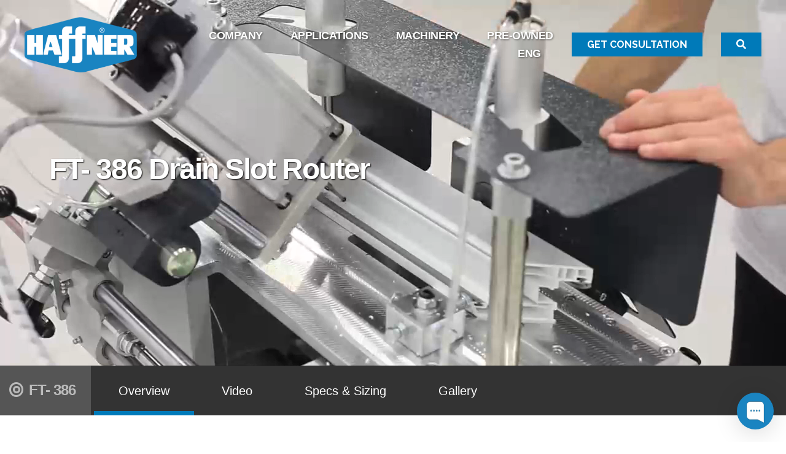

--- FILE ---
content_type: text/html; charset=UTF-8
request_url: https://haffnerna.us/ft-386-drain-slot-router/
body_size: 19687
content:
<!DOCTYPE html>

<html class="no-js" lang="en-US">

	<head>

		<meta charset="UTF-8">
		<meta name="viewport" content="width=device-width, initial-scale=1.0" >

		<link rel="profile" href="https://gmpg.org/xfn/11">

		<title>FT-386 Drain Slot Router &#8211; Haffner Machinery North America</title>
<script>
window.JetpackScriptData = {"site":{"icon":"https://i0.wp.com/haffnerna.us/wp-content/uploads/2021/07/favicon.png?w=64\u0026ssl=1","title":"Haffner Machinery North America","host":"unknown","is_wpcom_platform":false}};
</script>
<meta name='robots' content='max-image-preview:large' />
<link rel='dns-prefetch' href='//www.googletagmanager.com' />
<link rel="alternate" type="application/rss+xml" title="Haffner Machinery North America &raquo; Feed" href="https://haffnerna.us/feed/" />
<link rel="alternate" type="application/rss+xml" title="Haffner Machinery North America &raquo; Comments Feed" href="https://haffnerna.us/comments/feed/" />
<link rel="alternate" title="oEmbed (JSON)" type="application/json+oembed" href="https://haffnerna.us/wp-json/oembed/1.0/embed?url=https%3A%2F%2Fhaffnerna.us%2Fft-386-drain-slot-router%2F&#038;lang=en" />
<link rel="alternate" title="oEmbed (XML)" type="text/xml+oembed" href="https://haffnerna.us/wp-json/oembed/1.0/embed?url=https%3A%2F%2Fhaffnerna.us%2Fft-386-drain-slot-router%2F&#038;format=xml&#038;lang=en" />
<style id='wp-img-auto-sizes-contain-inline-css'>
img:is([sizes=auto i],[sizes^="auto," i]){contain-intrinsic-size:3000px 1500px}
/*# sourceURL=wp-img-auto-sizes-contain-inline-css */
</style>
<style id='wp-emoji-styles-inline-css'>

	img.wp-smiley, img.emoji {
		display: inline !important;
		border: none !important;
		box-shadow: none !important;
		height: 1em !important;
		width: 1em !important;
		margin: 0 0.07em !important;
		vertical-align: -0.1em !important;
		background: none !important;
		padding: 0 !important;
	}
/*# sourceURL=wp-emoji-styles-inline-css */
</style>
<style id='wp-block-library-inline-css'>
:root{--wp-block-synced-color:#7a00df;--wp-block-synced-color--rgb:122,0,223;--wp-bound-block-color:var(--wp-block-synced-color);--wp-editor-canvas-background:#ddd;--wp-admin-theme-color:#007cba;--wp-admin-theme-color--rgb:0,124,186;--wp-admin-theme-color-darker-10:#006ba1;--wp-admin-theme-color-darker-10--rgb:0,107,160.5;--wp-admin-theme-color-darker-20:#005a87;--wp-admin-theme-color-darker-20--rgb:0,90,135;--wp-admin-border-width-focus:2px}@media (min-resolution:192dpi){:root{--wp-admin-border-width-focus:1.5px}}.wp-element-button{cursor:pointer}:root .has-very-light-gray-background-color{background-color:#eee}:root .has-very-dark-gray-background-color{background-color:#313131}:root .has-very-light-gray-color{color:#eee}:root .has-very-dark-gray-color{color:#313131}:root .has-vivid-green-cyan-to-vivid-cyan-blue-gradient-background{background:linear-gradient(135deg,#00d084,#0693e3)}:root .has-purple-crush-gradient-background{background:linear-gradient(135deg,#34e2e4,#4721fb 50%,#ab1dfe)}:root .has-hazy-dawn-gradient-background{background:linear-gradient(135deg,#faaca8,#dad0ec)}:root .has-subdued-olive-gradient-background{background:linear-gradient(135deg,#fafae1,#67a671)}:root .has-atomic-cream-gradient-background{background:linear-gradient(135deg,#fdd79a,#004a59)}:root .has-nightshade-gradient-background{background:linear-gradient(135deg,#330968,#31cdcf)}:root .has-midnight-gradient-background{background:linear-gradient(135deg,#020381,#2874fc)}:root{--wp--preset--font-size--normal:16px;--wp--preset--font-size--huge:42px}.has-regular-font-size{font-size:1em}.has-larger-font-size{font-size:2.625em}.has-normal-font-size{font-size:var(--wp--preset--font-size--normal)}.has-huge-font-size{font-size:var(--wp--preset--font-size--huge)}.has-text-align-center{text-align:center}.has-text-align-left{text-align:left}.has-text-align-right{text-align:right}.has-fit-text{white-space:nowrap!important}#end-resizable-editor-section{display:none}.aligncenter{clear:both}.items-justified-left{justify-content:flex-start}.items-justified-center{justify-content:center}.items-justified-right{justify-content:flex-end}.items-justified-space-between{justify-content:space-between}.screen-reader-text{border:0;clip-path:inset(50%);height:1px;margin:-1px;overflow:hidden;padding:0;position:absolute;width:1px;word-wrap:normal!important}.screen-reader-text:focus{background-color:#ddd;clip-path:none;color:#444;display:block;font-size:1em;height:auto;left:5px;line-height:normal;padding:15px 23px 14px;text-decoration:none;top:5px;width:auto;z-index:100000}html :where(.has-border-color){border-style:solid}html :where([style*=border-top-color]){border-top-style:solid}html :where([style*=border-right-color]){border-right-style:solid}html :where([style*=border-bottom-color]){border-bottom-style:solid}html :where([style*=border-left-color]){border-left-style:solid}html :where([style*=border-width]){border-style:solid}html :where([style*=border-top-width]){border-top-style:solid}html :where([style*=border-right-width]){border-right-style:solid}html :where([style*=border-bottom-width]){border-bottom-style:solid}html :where([style*=border-left-width]){border-left-style:solid}html :where(img[class*=wp-image-]){height:auto;max-width:100%}:where(figure){margin:0 0 1em}html :where(.is-position-sticky){--wp-admin--admin-bar--position-offset:var(--wp-admin--admin-bar--height,0px)}@media screen and (max-width:600px){html :where(.is-position-sticky){--wp-admin--admin-bar--position-offset:0px}}

/*# sourceURL=wp-block-library-inline-css */
</style><style id='global-styles-inline-css'>
:root{--wp--preset--aspect-ratio--square: 1;--wp--preset--aspect-ratio--4-3: 4/3;--wp--preset--aspect-ratio--3-4: 3/4;--wp--preset--aspect-ratio--3-2: 3/2;--wp--preset--aspect-ratio--2-3: 2/3;--wp--preset--aspect-ratio--16-9: 16/9;--wp--preset--aspect-ratio--9-16: 9/16;--wp--preset--color--black: #000000;--wp--preset--color--cyan-bluish-gray: #abb8c3;--wp--preset--color--white: #ffffff;--wp--preset--color--pale-pink: #f78da7;--wp--preset--color--vivid-red: #cf2e2e;--wp--preset--color--luminous-vivid-orange: #ff6900;--wp--preset--color--luminous-vivid-amber: #fcb900;--wp--preset--color--light-green-cyan: #7bdcb5;--wp--preset--color--vivid-green-cyan: #00d084;--wp--preset--color--pale-cyan-blue: #8ed1fc;--wp--preset--color--vivid-cyan-blue: #0693e3;--wp--preset--color--vivid-purple: #9b51e0;--wp--preset--color--accent: #cd2653;--wp--preset--color--primary: #000000;--wp--preset--color--secondary: #6d6d6d;--wp--preset--color--subtle-background: #dcd7ca;--wp--preset--color--background: #f5efe0;--wp--preset--gradient--vivid-cyan-blue-to-vivid-purple: linear-gradient(135deg,rgb(6,147,227) 0%,rgb(155,81,224) 100%);--wp--preset--gradient--light-green-cyan-to-vivid-green-cyan: linear-gradient(135deg,rgb(122,220,180) 0%,rgb(0,208,130) 100%);--wp--preset--gradient--luminous-vivid-amber-to-luminous-vivid-orange: linear-gradient(135deg,rgb(252,185,0) 0%,rgb(255,105,0) 100%);--wp--preset--gradient--luminous-vivid-orange-to-vivid-red: linear-gradient(135deg,rgb(255,105,0) 0%,rgb(207,46,46) 100%);--wp--preset--gradient--very-light-gray-to-cyan-bluish-gray: linear-gradient(135deg,rgb(238,238,238) 0%,rgb(169,184,195) 100%);--wp--preset--gradient--cool-to-warm-spectrum: linear-gradient(135deg,rgb(74,234,220) 0%,rgb(151,120,209) 20%,rgb(207,42,186) 40%,rgb(238,44,130) 60%,rgb(251,105,98) 80%,rgb(254,248,76) 100%);--wp--preset--gradient--blush-light-purple: linear-gradient(135deg,rgb(255,206,236) 0%,rgb(152,150,240) 100%);--wp--preset--gradient--blush-bordeaux: linear-gradient(135deg,rgb(254,205,165) 0%,rgb(254,45,45) 50%,rgb(107,0,62) 100%);--wp--preset--gradient--luminous-dusk: linear-gradient(135deg,rgb(255,203,112) 0%,rgb(199,81,192) 50%,rgb(65,88,208) 100%);--wp--preset--gradient--pale-ocean: linear-gradient(135deg,rgb(255,245,203) 0%,rgb(182,227,212) 50%,rgb(51,167,181) 100%);--wp--preset--gradient--electric-grass: linear-gradient(135deg,rgb(202,248,128) 0%,rgb(113,206,126) 100%);--wp--preset--gradient--midnight: linear-gradient(135deg,rgb(2,3,129) 0%,rgb(40,116,252) 100%);--wp--preset--font-size--small: 18px;--wp--preset--font-size--medium: 20px;--wp--preset--font-size--large: 26.25px;--wp--preset--font-size--x-large: 42px;--wp--preset--font-size--normal: 21px;--wp--preset--font-size--larger: 32px;--wp--preset--spacing--20: 0.44rem;--wp--preset--spacing--30: 0.67rem;--wp--preset--spacing--40: 1rem;--wp--preset--spacing--50: 1.5rem;--wp--preset--spacing--60: 2.25rem;--wp--preset--spacing--70: 3.38rem;--wp--preset--spacing--80: 5.06rem;--wp--preset--shadow--natural: 6px 6px 9px rgba(0, 0, 0, 0.2);--wp--preset--shadow--deep: 12px 12px 50px rgba(0, 0, 0, 0.4);--wp--preset--shadow--sharp: 6px 6px 0px rgba(0, 0, 0, 0.2);--wp--preset--shadow--outlined: 6px 6px 0px -3px rgb(255, 255, 255), 6px 6px rgb(0, 0, 0);--wp--preset--shadow--crisp: 6px 6px 0px rgb(0, 0, 0);}:where(.is-layout-flex){gap: 0.5em;}:where(.is-layout-grid){gap: 0.5em;}body .is-layout-flex{display: flex;}.is-layout-flex{flex-wrap: wrap;align-items: center;}.is-layout-flex > :is(*, div){margin: 0;}body .is-layout-grid{display: grid;}.is-layout-grid > :is(*, div){margin: 0;}:where(.wp-block-columns.is-layout-flex){gap: 2em;}:where(.wp-block-columns.is-layout-grid){gap: 2em;}:where(.wp-block-post-template.is-layout-flex){gap: 1.25em;}:where(.wp-block-post-template.is-layout-grid){gap: 1.25em;}.has-black-color{color: var(--wp--preset--color--black) !important;}.has-cyan-bluish-gray-color{color: var(--wp--preset--color--cyan-bluish-gray) !important;}.has-white-color{color: var(--wp--preset--color--white) !important;}.has-pale-pink-color{color: var(--wp--preset--color--pale-pink) !important;}.has-vivid-red-color{color: var(--wp--preset--color--vivid-red) !important;}.has-luminous-vivid-orange-color{color: var(--wp--preset--color--luminous-vivid-orange) !important;}.has-luminous-vivid-amber-color{color: var(--wp--preset--color--luminous-vivid-amber) !important;}.has-light-green-cyan-color{color: var(--wp--preset--color--light-green-cyan) !important;}.has-vivid-green-cyan-color{color: var(--wp--preset--color--vivid-green-cyan) !important;}.has-pale-cyan-blue-color{color: var(--wp--preset--color--pale-cyan-blue) !important;}.has-vivid-cyan-blue-color{color: var(--wp--preset--color--vivid-cyan-blue) !important;}.has-vivid-purple-color{color: var(--wp--preset--color--vivid-purple) !important;}.has-black-background-color{background-color: var(--wp--preset--color--black) !important;}.has-cyan-bluish-gray-background-color{background-color: var(--wp--preset--color--cyan-bluish-gray) !important;}.has-white-background-color{background-color: var(--wp--preset--color--white) !important;}.has-pale-pink-background-color{background-color: var(--wp--preset--color--pale-pink) !important;}.has-vivid-red-background-color{background-color: var(--wp--preset--color--vivid-red) !important;}.has-luminous-vivid-orange-background-color{background-color: var(--wp--preset--color--luminous-vivid-orange) !important;}.has-luminous-vivid-amber-background-color{background-color: var(--wp--preset--color--luminous-vivid-amber) !important;}.has-light-green-cyan-background-color{background-color: var(--wp--preset--color--light-green-cyan) !important;}.has-vivid-green-cyan-background-color{background-color: var(--wp--preset--color--vivid-green-cyan) !important;}.has-pale-cyan-blue-background-color{background-color: var(--wp--preset--color--pale-cyan-blue) !important;}.has-vivid-cyan-blue-background-color{background-color: var(--wp--preset--color--vivid-cyan-blue) !important;}.has-vivid-purple-background-color{background-color: var(--wp--preset--color--vivid-purple) !important;}.has-black-border-color{border-color: var(--wp--preset--color--black) !important;}.has-cyan-bluish-gray-border-color{border-color: var(--wp--preset--color--cyan-bluish-gray) !important;}.has-white-border-color{border-color: var(--wp--preset--color--white) !important;}.has-pale-pink-border-color{border-color: var(--wp--preset--color--pale-pink) !important;}.has-vivid-red-border-color{border-color: var(--wp--preset--color--vivid-red) !important;}.has-luminous-vivid-orange-border-color{border-color: var(--wp--preset--color--luminous-vivid-orange) !important;}.has-luminous-vivid-amber-border-color{border-color: var(--wp--preset--color--luminous-vivid-amber) !important;}.has-light-green-cyan-border-color{border-color: var(--wp--preset--color--light-green-cyan) !important;}.has-vivid-green-cyan-border-color{border-color: var(--wp--preset--color--vivid-green-cyan) !important;}.has-pale-cyan-blue-border-color{border-color: var(--wp--preset--color--pale-cyan-blue) !important;}.has-vivid-cyan-blue-border-color{border-color: var(--wp--preset--color--vivid-cyan-blue) !important;}.has-vivid-purple-border-color{border-color: var(--wp--preset--color--vivid-purple) !important;}.has-vivid-cyan-blue-to-vivid-purple-gradient-background{background: var(--wp--preset--gradient--vivid-cyan-blue-to-vivid-purple) !important;}.has-light-green-cyan-to-vivid-green-cyan-gradient-background{background: var(--wp--preset--gradient--light-green-cyan-to-vivid-green-cyan) !important;}.has-luminous-vivid-amber-to-luminous-vivid-orange-gradient-background{background: var(--wp--preset--gradient--luminous-vivid-amber-to-luminous-vivid-orange) !important;}.has-luminous-vivid-orange-to-vivid-red-gradient-background{background: var(--wp--preset--gradient--luminous-vivid-orange-to-vivid-red) !important;}.has-very-light-gray-to-cyan-bluish-gray-gradient-background{background: var(--wp--preset--gradient--very-light-gray-to-cyan-bluish-gray) !important;}.has-cool-to-warm-spectrum-gradient-background{background: var(--wp--preset--gradient--cool-to-warm-spectrum) !important;}.has-blush-light-purple-gradient-background{background: var(--wp--preset--gradient--blush-light-purple) !important;}.has-blush-bordeaux-gradient-background{background: var(--wp--preset--gradient--blush-bordeaux) !important;}.has-luminous-dusk-gradient-background{background: var(--wp--preset--gradient--luminous-dusk) !important;}.has-pale-ocean-gradient-background{background: var(--wp--preset--gradient--pale-ocean) !important;}.has-electric-grass-gradient-background{background: var(--wp--preset--gradient--electric-grass) !important;}.has-midnight-gradient-background{background: var(--wp--preset--gradient--midnight) !important;}.has-small-font-size{font-size: var(--wp--preset--font-size--small) !important;}.has-medium-font-size{font-size: var(--wp--preset--font-size--medium) !important;}.has-large-font-size{font-size: var(--wp--preset--font-size--large) !important;}.has-x-large-font-size{font-size: var(--wp--preset--font-size--x-large) !important;}
/*# sourceURL=global-styles-inline-css */
</style>

<style id='classic-theme-styles-inline-css'>
/*! This file is auto-generated */
.wp-block-button__link{color:#fff;background-color:#32373c;border-radius:9999px;box-shadow:none;text-decoration:none;padding:calc(.667em + 2px) calc(1.333em + 2px);font-size:1.125em}.wp-block-file__button{background:#32373c;color:#fff;text-decoration:none}
/*# sourceURL=/wp-includes/css/classic-themes.min.css */
</style>
<link rel='stylesheet' id='contact-form-7-css' href='https://haffnerna.us/wp-content/plugins/contact-form-7/includes/css/styles.css?ver=6.1.4' media='all' />
<link rel='stylesheet' id='twentytwenty-style-css' href='https://haffnerna.us/wp-content/themes/haffner-2021/style.css?ver=1' media='all' />
<style id='twentytwenty-style-inline-css'>
.color-accent,.color-accent-hover:hover,.color-accent-hover:focus,:root .has-accent-color,.has-drop-cap:not(:focus):first-letter,.wp-block-button.is-style-outline,a { color: #cd2653; }blockquote,.border-color-accent,.border-color-accent-hover:hover,.border-color-accent-hover:focus { border-color: #cd2653; }button,.button,.faux-button,.wp-block-button__link,.wp-block-file .wp-block-file__button,input[type="button"],input[type="reset"],input[type="submit"],.bg-accent,.bg-accent-hover:hover,.bg-accent-hover:focus,:root .has-accent-background-color,.comment-reply-link { background-color: #cd2653; }.fill-children-accent,.fill-children-accent * { fill: #cd2653; }body,.entry-title a,:root .has-primary-color { color: #000000; }:root .has-primary-background-color { background-color: #000000; }cite,figcaption,.wp-caption-text,.post-meta,.entry-content .wp-block-archives li,.entry-content .wp-block-categories li,.entry-content .wp-block-latest-posts li,.wp-block-latest-comments__comment-date,.wp-block-latest-posts__post-date,.wp-block-embed figcaption,.wp-block-image figcaption,.wp-block-pullquote cite,.comment-metadata,.comment-respond .comment-notes,.comment-respond .logged-in-as,.pagination .dots,.entry-content hr:not(.has-background),hr.styled-separator,:root .has-secondary-color { color: #6d6d6d; }:root .has-secondary-background-color { background-color: #6d6d6d; }pre,fieldset,input,textarea,table,table *,hr { border-color: #dcd7ca; }caption,code,code,kbd,samp,.wp-block-table.is-style-stripes tbody tr:nth-child(odd),:root .has-subtle-background-background-color { background-color: #dcd7ca; }.wp-block-table.is-style-stripes { border-bottom-color: #dcd7ca; }.wp-block-latest-posts.is-grid li { border-top-color: #dcd7ca; }:root .has-subtle-background-color { color: #dcd7ca; }body:not(.overlay-header) .primary-menu > li > a,body:not(.overlay-header) .primary-menu > li > .icon,.modal-menu a,.footer-menu a, .footer-widgets a,#site-footer .wp-block-button.is-style-outline,.wp-block-pullquote:before,.singular:not(.overlay-header) .entry-header a,.archive-header a,.header-footer-group .color-accent,.header-footer-group .color-accent-hover:hover { color: #cd2653; }.social-icons a,#site-footer button:not(.toggle),#site-footer .button,#site-footer .faux-button,#site-footer .wp-block-button__link,#site-footer .wp-block-file__button,#site-footer input[type="button"],#site-footer input[type="reset"],#site-footer input[type="submit"] { background-color: #cd2653; }.header-footer-group,body:not(.overlay-header) #site-header .toggle,.menu-modal .toggle { color: #000000; }body:not(.overlay-header) .primary-menu ul { background-color: #000000; }body:not(.overlay-header) .primary-menu > li > ul:after { border-bottom-color: #000000; }body:not(.overlay-header) .primary-menu ul ul:after { border-left-color: #000000; }.site-description,body:not(.overlay-header) .toggle-inner .toggle-text,.widget .post-date,.widget .rss-date,.widget_archive li,.widget_categories li,.widget cite,.widget_pages li,.widget_meta li,.widget_nav_menu li,.powered-by-wordpress,.to-the-top,.singular .entry-header .post-meta,.singular:not(.overlay-header) .entry-header .post-meta a { color: #6d6d6d; }.header-footer-group pre,.header-footer-group fieldset,.header-footer-group input,.header-footer-group textarea,.header-footer-group table,.header-footer-group table *,.footer-nav-widgets-wrapper,#site-footer,.menu-modal nav *,.footer-widgets-outer-wrapper,.footer-top { border-color: #dcd7ca; }.header-footer-group table caption,body:not(.overlay-header) .header-inner .toggle-wrapper::before { background-color: #dcd7ca; }
/*# sourceURL=twentytwenty-style-inline-css */
</style>
<link rel='stylesheet' id='twentytwenty-print-style-css' href='https://haffnerna.us/wp-content/themes/haffner-2021/print.css?ver=1' media='print' />
<link rel='stylesheet' id='searchwp-live-search-css' href='https://haffnerna.us/wp-content/plugins/searchwp-live-ajax-search/assets/styles/style.min.css?ver=1.8.7' media='all' />
<style id='searchwp-live-search-inline-css'>
.searchwp-live-search-result .searchwp-live-search-result--title a {
  font-size: 16px;
}
.searchwp-live-search-result .searchwp-live-search-result--price {
  font-size: 14px;
}
.searchwp-live-search-result .searchwp-live-search-result--add-to-cart .button {
  font-size: 14px;
}

/*# sourceURL=searchwp-live-search-inline-css */
</style>
<script src="https://haffnerna.us/wp-content/themes/haffner-2021/assets/js/index.js?ver=1" id="twentytwenty-js-js" async></script>
<script src="https://haffnerna.us/wp-includes/js/jquery/jquery.min.js?ver=3.7.1" id="jquery-core-js"></script>
<script src="https://haffnerna.us/wp-includes/js/jquery/jquery-migrate.min.js?ver=3.4.1" id="jquery-migrate-js"></script>

<!-- Google tag (gtag.js) snippet added by Site Kit -->
<!-- Google Analytics snippet added by Site Kit -->
<script src="https://www.googletagmanager.com/gtag/js?id=GT-W62B2QNH" id="google_gtagjs-js" async></script>
<script id="google_gtagjs-js-after">
window.dataLayer = window.dataLayer || [];function gtag(){dataLayer.push(arguments);}
gtag("set","linker",{"domains":["haffnerna.us"]});
gtag("js", new Date());
gtag("set", "developer_id.dZTNiMT", true);
gtag("config", "GT-W62B2QNH");
 window._googlesitekit = window._googlesitekit || {}; window._googlesitekit.throttledEvents = []; window._googlesitekit.gtagEvent = (name, data) => { var key = JSON.stringify( { name, data } ); if ( !! window._googlesitekit.throttledEvents[ key ] ) { return; } window._googlesitekit.throttledEvents[ key ] = true; setTimeout( () => { delete window._googlesitekit.throttledEvents[ key ]; }, 5 ); gtag( "event", name, { ...data, event_source: "site-kit" } ); }; 
//# sourceURL=google_gtagjs-js-after
</script>
<link rel="https://api.w.org/" href="https://haffnerna.us/wp-json/" /><link rel="alternate" title="JSON" type="application/json" href="https://haffnerna.us/wp-json/wp/v2/pages/728" /><link rel="EditURI" type="application/rsd+xml" title="RSD" href="https://haffnerna.us/xmlrpc.php?rsd" />
<meta name="generator" content="WordPress 6.9" />
<link rel="canonical" href="https://haffnerna.us/ft-386-drain-slot-router/" />
<link rel='shortlink' href='https://haffnerna.us/?p=728' />
<!-- start Simple Custom CSS and JS -->
<style>
ul.simple-sitemap-page.main li a {
    color: #000 !important;
    text-decoration: none;
}

.sitemap-col {
    width: 1170px;
    margin: 0 auto;
}

#sitemap-sec {
    background-color: #fff;
}

ul.simple-sitemap-page.main li a:hover {
    text-decoration: underline;
}</style>
<!-- end Simple Custom CSS and JS -->
<meta name="generator" content="Site Kit by Google 1.170.0" /><!-- HFCM by 99 Robots - Snippet # 1: Site wide scripts -->
<script src="https://cdnjs.cloudflare.com/ajax/libs/jquery/3.6.0/jquery.min.js" integrity="sha512-894YE6QWD5I59HgZOGReFYm4dnWc1Qt5NtvYSaNcOP+u1T9qYdvdihz0PPSiiqn/+/3e7Jo4EaG7TubfWGUrMQ==" crossorigin="anonymous" referrerpolicy="no-referrer"></script>
<script src="/wp-content/uploads/resources/jquery-quickfit/jquery-quickfit.js"></script>
<script type="text/javascript">
(function($) {
	var scroll_stick;
	var scroll_stick_top = 99999;
	var scroll_stick_height = 0;
	var overview_top = 0;
	var video_top = 0;
	var specs_top = 0;
	var gallery_top = 0;
	
	function videoPlayHandler(e) {
		e.preventDefault();
		var video = $(".product-video-library-player");
		video[0].setAttribute('controls','');
		video[0].play();
		video.off("click", videoPlayHandler);
	}
	
	function handleSearchClose(e) {
		var $search_wrapper = $(".search-form-wrapper");
		if(
			$search_wrapper.hasClass("search-form-wrapper-active") && 
			!$(e.target).hasClass("search-form-wrapper") &&
			!$(e.target).parents("#header-search").length && 
			$(e.target).attr('id') !== $("#header-search").attr('id') &&
			!$(e.target).parents("#header-search-mobile").length && 
			$(e.target).attr('id') !== $("#header-search-mobile").attr('id')
		) {
			$search_wrapper.removeClass("search-form-wrapper-active");
		}
	}
	
	$(document).ready(function() {
		try {
			// quick fit text for product mobile menu bar
			if ($(window).width() < 960) {
				 $('.product-bar-items .product-bar-item > a').quickfit();
			}
		} catch(err) {
			console.log("COULD NOT AUTOFIT PRODUCT BAR TEXT");
		}
		try {
			scroll_stick = $('#scroll-stick .product-bar');
			scroll_stick_top = $('#scroll-stick').offset().top;
			scroll_stick_height = $('#scroll-stick').height();
			var video = $(".product-video-library-player");
			video.on("click", videoPlayHandler);
		} catch(err) {
			// silence
		}
		
		try {
			$(".video-overlay").on("click", function() {
				$(this).remove();
				$(".product-video-library-player").click();
			});
		} catch(err) {
			// silence is golden
		}
		
		try {
			// var $search_btn = $("#header-search");
			// var $search_btn_mobile = $("#header-search-mobile");
			var $search_wrapper = $(".search-form-wrapper");
			var $search_input = $(".search-form-wrapper input.search-field");
			var $search_close_btn = $(".search-form-close-btn");
			$search_close_btn.on("click", function() {
				$search_wrapper.removeClass("search-form-wrapper-active");
			});
			$("#header-search,#header-search-mobile").on("click", function() {
				if($search_wrapper.hasClass("search-form-wrapper-active")) {
					$search_wrapper.removeClass("search-form-wrapper-active");
					setTimeout(function() {
						$(document.body).off("click", handleSearchClose);
					}, 400);
				} else {
					$search_wrapper.addClass("search-form-wrapper-active");
					setTimeout(function() {
						$(document.body).on("click", handleSearchClose);
						$search_input.focus();
					}, 400);
				}
			});
		} catch(err) {
			// silence
		}
			
		try {
				var cardSlidePreviousBtn = $(".card-slide-control-left");
				var cardSlideNextBtn = $(".card-slide-control-right");
				var cardPreviousHandler = function(e) {
						var cardSlideWrapper = $(".card-slide-wrapper");
						var cardLeft = cardSlideWrapper.position().left;
						var cardWidth = $(".card-slide-wrapper .card-slide").first().outerWidth(true) + 5;
						var cardCount = $(".card-slide-wrapper .card-slide").length;
						if(cardLeft < 0) {
								updateDots(Math.round(((cardLeft + cardWidth) * -1) / cardWidth));
								cardSlideWrapper.css("left", (cardLeft + cardWidth) + "px");
						} else {
								updateDots(cardCount - 1);
								cardSlideWrapper.css("left", (((cardCount-1) * cardWidth) * -1) + "px");
						}
				}
				var updateDots = function(activeDotIndex) {
						$(".card-slide-dots span").each(function(index) {
								if(index === activeDotIndex) {
										$(this).removeClass("active").addClass("active");
								} else {
										$(this).removeClass("active");
								}
						});
				}
				var cardNextHandler = function(e) {
						var cardSlideWrapper = $(".card-slide-wrapper");
						var cardLeft = cardSlideWrapper.position().left;
						var cardWidth = $(".card-slide-wrapper .card-slide").first().outerWidth(true) + 5;
						var cardCount = $(".card-slide-wrapper .card-slide").length;
						if(Math.round(cardLeft - cardWidth) > Math.round((cardWidth * cardCount) * -1)) {
								updateDots(Math.round(((cardLeft - cardWidth) * -1) / cardWidth));
								cardSlideWrapper.css("left", (cardLeft - cardWidth) + "px");
						} else {
								updateDots(0);
								cardSlideWrapper.css("left", "0px");
						}
				}
				var createSlideDots = function() {
						var cardCount = $(".card-slide-wrapper .card-slide").length;
						var dotsWrapper = $(".card-slide-dots");
						var dotHtml = "";
						for(var i=0; i<cardCount; i++) {
								if(i===0) {
										dotHtml += '<span class="active" data-index="0"> </span>';
								} else {
										dotHtml += '<span data-index="'+i+'"> </span>';
								}
						}
						dotsWrapper.html(dotHtml);
				}
				var goToCardByIndex = function(e) {
					var index = $(this).data("index");
					var cardSlideWrapper = $(".card-slide-wrapper");
					var cardWidth = $(".card-slide-wrapper .card-slide").first().outerWidth(true) + 5;
					updateDots(index);
					cardSlideWrapper.css("left", ((index * cardWidth) * -1) + "px");
				}
				createSlideDots();
				cardSlidePreviousBtn.on("click", cardPreviousHandler);
				cardSlideNextBtn.on("click", cardNextHandler);
			  $(".card-slide-dots > span").on("click", goToCardByIndex);
		} catch(err) {
				// silence
		}
		
		try {
				var cardSlidePreviousBtn2 = $(".card-slide-control-left2");
				var cardSlideNextBtn2 = $(".card-slide-control-right2");
				var cardPreviousHandler2 = function(e) {
						var cardSlideWrapper2 = $(".card-slide-wrapper2");
						var cardLeft2 = cardSlideWrapper2.position().left;
						var cardWidth2 = $(".card-slide-wrapper2 .card-slide2").first().outerWidth(true) + 5;
						var cardCount2 = $(".card-slide-wrapper2 .card-slide2").length;
						if(cardLeft2 < 0) {
								updateDots2(Math.round(((cardLeft2 + cardWidth2) * -1) / cardWidth2));
								cardSlideWrapper2.css("left", (cardLeft2 + cardWidth2) + "px");
						} else {
								updateDots2(cardCount2 - 1);
								cardSlideWrapper2.css("left", (((cardCount2-1) * cardWidth2) * -1) + "px");
						}
				}
				var updateDots2 = function(activeDotIndex2) {
						$(".card-slide-dots2 span").each(function(index) {
								if(index === activeDotIndex2) {
										$(this).removeClass("active").addClass("active");
								} else {
										$(this).removeClass("active");
								}
						});
				}
				var cardNextHandler2 = function(e) {
						var cardSlideWrapper2 = $(".card-slide-wrapper2");
						var cardLeft2 = cardSlideWrapper2.position().left;
						var cardWidth2 = $(".card-slide-wrapper2 .card-slide2").first().outerWidth(true) + 5;
						var cardCount2 = $(".card-slide-wrapper2 .card-slide2").length;
						if(Math.round(cardLeft2 - cardWidth2) > Math.round((cardWidth2 * cardCount2) * -1)) {
								updateDots2(Math.round(((cardLeft2 - cardWidth2) * -1) / cardWidth2));
								cardSlideWrapper2.css("left", (cardLeft2 - cardWidth2) + "px");
						} else {
								updateDots2(0);
								cardSlideWrapper2.css("left", "0px");
						}
				}
				var createSlideDots2 = function() {
						var cardCount2 = $(".card-slide-wrapper2 .card-slide2").length;
						var dotsWrapper2 = $(".card-slide-dots2");
						var dotHtml2 = "";
						for(var i=0; i<cardCount2; i++) {
								if(i===0) {
										dotHtml2 += '<span class="active" data-index="0"> </span>';
								} else {
										dotHtml2 += '<span data-index="'+i+'"> </span>';
								}
						}
						dotsWrapper2.html(dotHtml2);
				}
				var goToCardByIndex2 = function(e) {
					var index2 = $(this).data("index");
					var cardSlideWrapper2 = $(".card-slide-wrapper2");
					var cardWidth2 = $(".card-slide-wrapper2 .card-slide2").first().outerWidth(true) + 5;
					updateDots2(index2);
					cardSlideWrapper2.css("left", ((index2 * cardWidth2) * -1) + "px");
				}
				createSlideDots2();
				cardSlidePreviousBtn2.on("click", cardPreviousHandler2);
				cardSlideNextBtn2.on("click", cardNextHandler2);
			  $(".card-slide-dots2 > span").on("click", goToCardByIndex2);
		} catch(err) {
				// silence
		}
	});

	$(window).scroll(function() {
		try {
			try {
				overview_top = $('#product-overview').offset().top;
				video_top = $('#product-video').offset().top;
				specs_top = $('#product-specs').offset().top;
				gallery_top = $('#product-gallery').offset().top;
			} catch(err) {
				//
			}

			if($(window).scrollTop() >= gallery_top - 5) {
				$(".product-bar-item").removeClass("product-bar-item-active");
				$("#gallery-tab").addClass("product-bar-item-active");
			} else if($(window).scrollTop() >= specs_top - 5) {
				$(".product-bar-item").removeClass("product-bar-item-active");
				$("#specs-tab").addClass("product-bar-item-active");
			} else if($(window).scrollTop() >= video_top - 5) {
				$(".product-bar-item").removeClass("product-bar-item-active");
				$("#video-tab").addClass("product-bar-item-active");
			} else if($(window).scrollTop() >= overview_top - 5) {
				$(".product-bar-item").removeClass("product-bar-item-active");
				$("#overview-tab").addClass("product-bar-item-active");
			}
			
			if(overview_top > 0) {
				if($('#scroll-stick').offset().top > scroll_stick_top) {
					scroll_stick_top = $('#scroll-stick').offset().top;
				}

				if($(window).scrollTop() > scroll_stick_top) {
					if(!scroll_stick.hasClass("scroll-stick-bar")) {
						scroll_stick.addClass("scroll-stick-bar");
						$('#scroll-stick').css("height", scroll_stick_height+"px");
					}
				} else {
					if(scroll_stick.hasClass("scroll-stick-bar")) {
						scroll_stick.removeClass("scroll-stick-bar");
						$('#scroll-stick').css("height", "auto");
					}
				}
			}
		} catch(err) {
			console.error(err);
		}

	});

})(jQuery);
</script>
<!-- /end HFCM by 99 Robots -->
<!-- HFCM by 99 Robots - Snippet # 2: basic lightbox -->
<script type="text/javascript" src="/wp-content/uploads/resources/basicLightbox/basicLightbox.min.js" defer></script>
<script type="text/javascript" src="/wp-content/uploads/resources/simple-lightbox/simple-lightbox.min.js" defer></script>
<script type="text/javascript">
	(function($) {
		function handlePlayBtnClick(e) {
			e.preventDefault();
			var video_url = $(this).attr("href");
			basicLightbox.create(`
				<iframe width="560" height="315" src="${video_url}" frameborder="0" allowfullscreen></iframe>
			`).show();
		}
		$(document).ready(function() {
			var $play_btn = $("a.play-btn");
			$play_btn.on("click", handlePlayBtnClick);
			var lightbox = new SimpleLightbox('#product-gallery img', {
				sourceAttr: "src"
			});
		});
		
		// var lightbox = new SimpleLightbox('#product-gallery img');
	})(jQuery);
</script>
<link href="/wp-content/uploads/resources/basicLightbox/basicLightbox.min.css" rel="stylesheet" type="text/css" />
<link href="/wp-content/uploads/resources/simple-lightbox/simple-lightbox.min.css" rel="stylesheet" type="text/css" />
<!-- /end HFCM by 99 Robots -->
<!-- HFCM by 99 Robots - Snippet # 4: Category Sort By Script -->
<script>
(function($) {
	$(document).ready(function() {
		try {
			function sortProductsBy(sort_by) {
				var selection = "";
				var $sorted_html = "";
				if(typeof sort_by !== "undefined" && typeof sort_by === "string") {
					selection = sort_by;
				} else {
					selection = $(this).val();
				}
				var $tiles = $(".category-product-tile");
				var $tile_container = $(".category-product-list");
				switch(selection) {
					case "A-Z":
						$tiles = $tiles.sort(function(a, b) {
                            var titleA = $.trim($(a).find("h5")[0].innerText).toLowerCase();
                            var titleB = $.trim($(b).find("h5")[0].innerText).toLowerCase();
							if(titleA < titleB ) { return -1; }
							if(titleA > titleB ) { return 1; }
							return 0;
						});
						break;
						
					case "Z-A":
						$tiles = $tiles.sort(function(a, b) {
                            var titleA = $.trim($(a).find("h5")[0].innerText).toLowerCase();
                            var titleB = $.trim($(b).find("h5")[0].innerText).toLowerCase();
							if(titleA < titleB ) { return 1; }
							if(titleA > titleB ) { return -1; }
							return 0;
						});
						break;
				}

                $tiles.each(function() {
                    $sorted_html += $(this)[0].outerHTML;
                });
				
				$tile_container.html($sorted_html);
			}

			var $filter = $("#cat-sort");
			if($filter.length) {
				$filter.on("change", sortProductsBy);
				sortProductsBy("A-Z");
			}
		} catch(err) {
			console.log("ERROR");
			console.error(err);
		}
	});
})(jQuery);
</script>
<!-- /end HFCM by 99 Robots -->
<meta name="google-site-verification" content="LBCKFdkxy_BOYvDfHSftdP_8tEkh-9CqsaJ5zuGYsqs" />	<script>document.documentElement.className = document.documentElement.className.replace( 'no-js', 'js' );</script>
	  <style>
	  .vt-editor-menu-icon > a {
		  position:relative !important;
		  padding-left:28px !important;
		  color:#d63637 !important;
		  font-weight:bold !important;
	  }
	  .vt-editor-menu-icon > a::after {
		  position:absolute;
		  content:"";
		  left:3px;
		  top:6px;
		  background-image:url("[data-uri]") !important;
		  background-repeat:no-repeat;
		  background-position:center center;
		  background-size:20px;
		  height:20px;
		  width:20px;
		  display:inline-block;
	  }
	  .editor-modal-wrapper {
		  position: fixed; 
   		  overflow-y: scroll;
   		  top: 0; right: 0; bottom: 0; left: 0;
		  display:block;
		  background:rgba(0,0,0,0.7);
		  z-index:99999999;
	  }
	  .editor-modal {
		  margin:200px auto;
		  display:block;
		  max-width:800px;
		  padding:20px;
		  background:#fff;
		  border-radius:5px;
		  box-shadow:0px 0px 10px rgba(0,0,0,0.5);
	  }
	  .editor-modal-titlebar {
		  position:relative;
	  }
	  .editor-modal-closebtn {
		  position: absolute;
		  right: -10px;
		  top: -10px;
		  background: #555;
		  padding: 10px 14px;
		  border-radius: 20px;
		  cursor: pointer;
		  color: white;
		  font-size: 12px;
	  }
	  .editor-modal-closebtn:hover {
		  background:red;
	  }
	  .editor-modal-titlebar h6 {
		  margin: 0px 0px 20px 0px;
	  }
	  a.editor-modal-copy-code {
		  background: #d63637;
		  color: #fff;
		  text-decoration: none;
		  padding: 8px 20px;
		  border-radius: 3px;
		  text-transform: uppercase;
		  font-weight: bold;
		  font-size: 14px;
		  text-shadow: 0px 0px 1px rgb(0 0 0 / 85%);
	  }

	  a#editor-modal-copy-code:hover {
		  background:hsl(360 66% 60% / 1);
	  }
	  #editor-modal-code {
		  min-height:300px;
	  }
	  .editor-modal-copied {
		  margin-left:10px;
		  font-size:14px;
		  color:black;
	  }
	  body.vt-editor-enabled::before {
		  content: "All Text Inside Red Box Below is Now Editable";
		  width: 100%;
		  display: block;
		  text-align: center;
		  font-weight: bold;
		  color: #ff0200;
		  text-shadow: 0px 0px 1px rgba(0,0,0,0.8);
		  background: #f8ff00;padding: 5px 0px;
	  }
  </style>
  <meta name="generator" content="Elementor 3.31.3; features: additional_custom_breakpoints, e_element_cache; settings: css_print_method-external, google_font-enabled, font_display-auto">
<style>.recentcomments a{display:inline !important;padding:0 !important;margin:0 !important;}</style>			<style>
				.e-con.e-parent:nth-of-type(n+4):not(.e-lazyloaded):not(.e-no-lazyload),
				.e-con.e-parent:nth-of-type(n+4):not(.e-lazyloaded):not(.e-no-lazyload) * {
					background-image: none !important;
				}
				@media screen and (max-height: 1024px) {
					.e-con.e-parent:nth-of-type(n+3):not(.e-lazyloaded):not(.e-no-lazyload),
					.e-con.e-parent:nth-of-type(n+3):not(.e-lazyloaded):not(.e-no-lazyload) * {
						background-image: none !important;
					}
				}
				@media screen and (max-height: 640px) {
					.e-con.e-parent:nth-of-type(n+2):not(.e-lazyloaded):not(.e-no-lazyload),
					.e-con.e-parent:nth-of-type(n+2):not(.e-lazyloaded):not(.e-no-lazyload) * {
						background-image: none !important;
					}
				}
			</style>
			<link rel="icon" href="https://haffnerna.us/wp-content/uploads/2021/07/favicon.png" sizes="32x32" />
<link rel="icon" href="https://haffnerna.us/wp-content/uploads/2021/07/favicon.png" sizes="192x192" />
<link rel="apple-touch-icon" href="https://haffnerna.us/wp-content/uploads/2021/07/favicon.png" />
<meta name="msapplication-TileImage" content="https://haffnerna.us/wp-content/uploads/2021/07/favicon.png" />
		<style id="wp-custom-css">
			section.product-description .max-width-800 
{
    max-width: 100%;
    width: 100%;
}
div#wpcf7-f1591-p28-o1 p {
    display: none;
}

section.bg-white.pd-all-20-md {
    margin-bottom: 0px !important;
}


/* usama css start */



a.mn-crd-frst {
    text-decoration: none;
	color: #000;
}

a.mn-crd-frst p.mn-ppar {
    margin-bottom: 83px;
}


.main-col-dat h5 {
    margin: 0px !important;
    margin-bottom: 14px !important;
    font-size: 30px !important;
    text-transform: capitalize;
}

.main-col-dat p {
    margin-bottom: 10px !important;
}

.mn-scnd-col {
    background: #fff !important;
}

.slideInLeft {
    animation-name: slideInLeft;
}

.slideInTop {
    animation-name: slideInTop;
}

.animated.animated-slow {
/*     -webkit-animation-duration: 2s; */
	    animation-delay: 1s;
    animation-duration: 2s;
}




.slideInRight {
    animation-name: slideInRight;
}

.row.main-ved-row {
    display: flex;
}

.row.main-ved-row .col-md-4 {
    padding: 20px;
    border: 10px solid #007cb9;
    margin: 10px;
    width: 33.33% !important;
}

.row.main-ved-row .col-md-4 video {
    width: 100% !important;
}

/* .row.main-ved-row .col-md-4 iframe {
    height: 227px !important;
    width: 366px !important;
} */


.mn-lst-para {
    text-align: left;
    margin-top: 40px !important;
}

.mn-para {
    padding-top: 20px !important;
}

.mn-lst-para a {
background-color: #007AB9;
    color: #fff;
    font-weight: bold;
    text-transform: uppercase;
    padding: 10px 25px;
    font-size: 16px;
    white-space: nowrap;
    text-decoration: none;
    max-width: 280px;
    text-align: center;
    font-family: 'Raleway', sans-serif !important;
    letter-spacing: 0px;
}

.mn-lst-para a:hover {
	
	background-color: #009eed;
}






/* usama css end */


/* home box css start */

a.mn-col-nw h5 {
    color: #000;
}

a.mn-col-nw {
    text-decoration: none;
}

a.mn-col-nw p {
    color: #000 !important;
}


a.mn-col-nw .card-list-item {

    transition: .5s ease;
}

a.mn-col-nw .card-list-item:hover {
    transform: scale(1.07);
    animation-fill-mode: forwards;
    background: #ffff;
}

.main-col-dat {
    padding: 0px 40px 0px 40px !important;
    margin-top: -40px;
}



.load:before {
    right: -40px !important;
    top: -40px;
    position: absolute;
    border: 15px solid #007AB9;
    content: '';
    width: 65%;
    height: 65%;
}


.new {
    padding-top: 95px !important;
}

.new .mn-lst-para {
    text-align: left;
}
/* home box css end */


.mn-new > a {
    background-repeat: no-repeat;
    background-size: 109% auto;
    background-position: center 35%;
}
a.call-to-action-btn.display-block.mg-all-0.mg-lr-auto-md.cr-123d4 {
    margin-top: 30px !important;
}
.slide {
    height: 500px !important;
    overflow: hidden;
	width:100% !important;
}

	.slide img {
    height: 600px !important;
    width: 100% !important;
    
    object-fit: contain !important;
}

.entry-content>*:not(.alignwide):not(.alignfull):not(.alignleft):not(.alignright):not(.is-style-wide) {
    max-width: 100%;
    width: 100%;
    padding: 80px;
    margin: 0px;
}


section#product-specs {
    margin-top: 0px !important;
	  margin-bottom:0px !important;
}
section#product-specs ~ p {
    display: none !important;
}
@media (min-width: 1000px) and (max-width: 3000px) {
	
	.inner-page-block-fw {
    width: 85vw;
    position: relative;
    left: calc(-53vw + 62.6%);
}
	
}		</style>
		
		<link rel="preconnect" href="https://fonts.googleapis.com">
		<link rel="preconnect" href="https://fonts.gstatic.com" crossorigin>
		<link href="https://fonts.googleapis.com/css2?family=Bebas+Neue&family=Raleway:wght@100;400;700&display=swap" rel="stylesheet">	
		<link rel="stylesheet" href="https://fonts.googleapis.com/css?family=Sofia">
		<link href="https://cdnjs.cloudflare.com/ajax/libs/font-awesome/5.15.4/css/all.min.css" rel="stylesheet">
	</head>

	<body class="wp-singular page-template-default page page-id-728 wp-custom-logo wp-embed-responsive wp-theme-haffner-2021 esm-default singular enable-search-modal missing-post-thumbnail has-no-pagination not-showing-comments show-avatars footer-top-visible elementor-default elementor-kit-1696">

		<a class="skip-link screen-reader-text" href="#site-content">Skip to the content</a>
		<header id="site-header" class="header-footer-group" role="banner">

			<div class="header-inner section-inner">

				<div class="header-titles-wrapper">

					<div class="header-titles">

						<div class="site-logo faux-heading"><a href="https://haffnerna.us/" class="custom-logo-link" rel="home"><img width="300" height="147" src="https://haffnerna.us/wp-content/uploads/2021/07/haffner-logo.png" class="custom-logo" alt="Haffner Logo" decoding="async" /></a><span class="screen-reader-text">Haffner Machinery North America</span></div>
					</div><!-- .header-titles -->
					
					<div class="mobile-search-btn">
						<a href="javascript:;" id="header-search-mobile" class="call-to-action-btn display-block mg-tb-0"><i class="fa fa-search"></i></a>
					</div>
					<button class="toggle nav-toggle mobile-nav-toggle" data-toggle-target=".menu-modal"  data-toggle-body-class="showing-menu-modal" aria-expanded="false" data-set-focus=".close-nav-toggle">
						<span class="toggle-inner">
							<span class="toggle-icon">
																<i class="fa fa-ellipsis-h"></i>
							</span>
							<span class="toggle-text">Menu</span>
						</span>
					</button><!-- .nav-toggle -->

				</div><!-- .header-titles-wrapper -->
				<div class="search-form-wrapper">
					<form role="search"  method="get" class="search-form" action="https://haffnerna.us/">
	<label for="search-form-1">
		<span class="screen-reader-text">Search for:</span>
		<input type="search" id="search-form-1" class="search-field" placeholder="Search &hellip;" value="" name="s" data-swplive="true" data-swpengine="default" data-swpconfig="default" />
	</label>
	<input type="submit" class="search-submit" value="Search" />
</form>
					<span class="search-form-close-btn"><i class="fa fa-times"></i></span>
				</div>
				<div class="header-navigation-wrapper">

					
							<nav class="primary-menu-wrapper" aria-label="Horizontal" role="navigation">

								<ul class="primary-menu reset-list-style">

								<li id="menu-item-1128" class="menu-item menu-item-type-custom menu-item-object-custom menu-item-has-children menu-item-1128"><a href="#">Company</a><span class="icon"></span>
<ul class="sub-menu">
	<li id="menu-item-249" class="menu-item menu-item-type-post_type menu-item-object-page menu-item-249"><a href="https://haffnerna.us/who-we-are/">Who we are</a></li>
	<li id="menu-item-248" class="menu-item menu-item-type-post_type menu-item-object-page menu-item-248"><a href="https://haffnerna.us/our-process/">Our process</a></li>
	<li id="menu-item-247" class="menu-item menu-item-type-post_type menu-item-object-page menu-item-247"><a href="https://haffnerna.us/our-service/">Our services</a></li>
	<li id="menu-item-251" class="menu-item menu-item-type-post_type menu-item-object-page menu-item-251"><a href="https://haffnerna.us/contact/">Contact Us</a></li>
	<li id="menu-item-2701" class="menu-item menu-item-type-taxonomy menu-item-object-category menu-item-2701"><a href="https://haffnerna.us/blog/category/blog/">Blog</a></li>
</ul>
</li>
<li id="menu-item-1129" class="menu-item menu-item-type-custom menu-item-object-custom menu-item-has-children menu-item-1129"><a href="#">Applications</a><span class="icon"></span>
<ul class="sub-menu">
	<li id="menu-item-254" class="menu-item menu-item-type-post_type menu-item-object-page menu-item-254"><a href="https://haffnerna.us/automated-screen-insertion-and-assembly/">Automated Bug Screen Spline &#038; Mesh Insertion and Assembly</a></li>
	<li id="menu-item-252" class="menu-item menu-item-type-post_type menu-item-object-page menu-item-252"><a href="https://haffnerna.us/automated-frame-assembly/">Automated Frame Assembly</a></li>
	<li id="menu-item-253" class="menu-item menu-item-type-post_type menu-item-object-page menu-item-253"><a href="https://haffnerna.us/automated-french-doors-bi-fold-patio-door/">Automated French Doors (Bi-Fold Patio Door)</a></li>
	<li id="menu-item-256" class="menu-item menu-item-type-post_type menu-item-object-page menu-item-256"><a href="https://haffnerna.us/pvc-patio-doors/">PVC Patio Doors</a></li>
	<li id="menu-item-255" class="menu-item menu-item-type-post_type menu-item-object-page menu-item-255"><a href="https://haffnerna.us/pvc-double-hung-windows-sash-frame/">PVC Double Hung Windows Sash &#038; Frame</a></li>
</ul>
</li>
<li id="menu-item-1136" class="menu-item menu-item-type-custom menu-item-object-custom menu-item-has-children menu-item-1136"><a href="#">Machinery</a><span class="icon"></span>
<ul class="sub-menu">
	<li id="menu-item-1471" class="menu-item menu-item-type-post_type menu-item-object-page menu-item-1471"><a href="https://haffnerna.us/pvc-profile/">PVC Profile</a></li>
	<li id="menu-item-1472" class="menu-item menu-item-type-post_type menu-item-object-page menu-item-1472"><a href="https://haffnerna.us/aluminum-profile/">Aluminum Profile</a></li>
	<li id="menu-item-259" class="menu-item menu-item-type-post_type menu-item-object-page menu-item-259"><a href="https://haffnerna.us/saws/">Saws</a></li>
	<li id="menu-item-258" class="menu-item menu-item-type-post_type menu-item-object-page menu-item-258"><a href="https://haffnerna.us/routers-drills/">Routers &#038; Drills</a></li>
	<li id="menu-item-257" class="menu-item menu-item-type-post_type menu-item-object-page menu-item-257"><a href="https://haffnerna.us/profile-processing-centers/">Profile Processing Centers</a></li>
	<li id="menu-item-270" class="menu-item menu-item-type-post_type menu-item-object-page menu-item-270"><a href="https://haffnerna.us/reinforcement-screw-driver/">Reinforcement Screw Driver</a></li>
	<li id="menu-item-271" class="menu-item menu-item-type-post_type menu-item-object-page menu-item-271"><a href="https://haffnerna.us/end-milling/">End milling</a></li>
	<li id="menu-item-272" class="menu-item menu-item-type-post_type menu-item-object-page menu-item-272"><a href="https://haffnerna.us/welding/">Welding</a></li>
	<li id="menu-item-273" class="menu-item menu-item-type-post_type menu-item-object-page menu-item-273"><a href="https://haffnerna.us/corner-cleaning/">Corner cleaning</a></li>
	<li id="menu-item-274" class="menu-item menu-item-type-post_type menu-item-object-page menu-item-274"><a href="https://haffnerna.us/single-lines/">Single lines</a></li>
	<li id="menu-item-281" class="menu-item menu-item-type-post_type menu-item-object-page menu-item-281"><a href="https://haffnerna.us/corner-crimping/">Corner crimping</a></li>
	<li id="menu-item-282" class="menu-item menu-item-type-post_type menu-item-object-page menu-item-282"><a href="https://haffnerna.us/packaging/">Packaging</a></li>
	<li id="menu-item-283" class="menu-item menu-item-type-post_type menu-item-object-page menu-item-283"><a href="https://haffnerna.us/assembly/">Assembly</a></li>
	<li id="menu-item-4550" class="menu-item menu-item-type-post_type menu-item-object-page menu-item-4550"><a href="https://haffnerna.us/certified-used/">CERTIFIED PRE-OWNED</a></li>
</ul>
</li>
<li id="menu-item-4680" class="menu-item menu-item-type-custom menu-item-object-custom menu-item-4680"><a href="/certified-used/">PRE-OWNED</a></li>
<li id="menu-item-1692" class="pll-parent-menu-item menu-item menu-item-type-custom menu-item-object-custom current-menu-parent menu-item-has-children menu-item-1692"><a href="#pll_switcher"><img src="[data-uri]" alt="English" width="16" height="11" style="width: 16px; height: 11px;" /></a><span class="icon"></span>
<ul class="sub-menu">
	<li id="menu-item-1692-en" class="lang-item lang-item-5 lang-item-en current-lang lang-item-first menu-item menu-item-type-custom menu-item-object-custom menu-item-1692-en"><a href="https://haffnerna.us/ft-386-drain-slot-router/" hreflang="en-US" lang="en-US"><img src="[data-uri]" alt="English" width="16" height="11" style="width: 16px; height: 11px;" /></a></li>
	<li id="menu-item-1692-fr" class="lang-item lang-item-9 lang-item-fr no-translation menu-item menu-item-type-custom menu-item-object-custom menu-item-1692-fr"><a href="https://haffnerna.us/fr/francais/" hreflang="fr-FR" lang="fr-FR"><img src="[data-uri]" alt="Français" width="16" height="11" style="width: 16px; height: 11px;" /></a></li>
</ul>
</li>

								</ul>

							</nav><!-- .primary-menu-wrapper -->

														<a href="/contact" class="call-to-action-btn display-block mg-tb-0 mg-lr-30">Get Consultation</a>
												
							<a href="javascript:;" id="header-search" class="call-to-action-btn display-block mg-tb-0"><i class="fa fa-search"></i></a>

						
				</div><!-- .header-navigation-wrapper -->

			</div><!-- .header-inner -->

		</header><!-- #site-header -->

		
<div class="menu-modal cover-modal header-footer-group" data-modal-target-string=".menu-modal">

	<div class="menu-modal-inner modal-inner">

		<div class="menu-wrapper section-inner">

			<div class="menu-top">

				<button class="toggle close-nav-toggle fill-children-current-color" data-toggle-target=".menu-modal" data-toggle-body-class="showing-menu-modal" aria-expanded="false" data-set-focus=".menu-modal">
					<span class="toggle-text">Close Menu</span>
					<svg class="svg-icon" aria-hidden="true" role="img" focusable="false" xmlns="http://www.w3.org/2000/svg" width="16" height="16" viewBox="0 0 16 16"><polygon fill="" fill-rule="evenodd" points="6.852 7.649 .399 1.195 1.445 .149 7.899 6.602 14.352 .149 15.399 1.195 8.945 7.649 15.399 14.102 14.352 15.149 7.899 8.695 1.445 15.149 .399 14.102" /></svg>				</button><!-- .nav-toggle -->

				
					<nav class="expanded-menu" aria-label="Expanded" role="navigation">

						<ul class="modal-menu reset-list-style">
							<li class="menu-item menu-item-type-custom menu-item-object-custom menu-item-has-children menu-item-1128"><div class="ancestor-wrapper"><a href="#">Company</a><button class="toggle sub-menu-toggle fill-children-current-color" data-toggle-target=".menu-modal .menu-item-1128 > .sub-menu" data-toggle-type="slidetoggle" data-toggle-duration="250" aria-expanded="false"><span class="screen-reader-text">Show sub menu</span><svg class="svg-icon" aria-hidden="true" role="img" focusable="false" xmlns="http://www.w3.org/2000/svg" width="20" height="12" viewBox="0 0 20 12"><polygon fill="" fill-rule="evenodd" points="1319.899 365.778 1327.678 358 1329.799 360.121 1319.899 370.021 1310 360.121 1312.121 358" transform="translate(-1310 -358)" /></svg></button></div><!-- .ancestor-wrapper -->
<ul class="sub-menu">
	<li class="menu-item menu-item-type-post_type menu-item-object-page menu-item-249"><div class="ancestor-wrapper"><a href="https://haffnerna.us/who-we-are/">Who we are</a></div><!-- .ancestor-wrapper --></li>
	<li class="menu-item menu-item-type-post_type menu-item-object-page menu-item-248"><div class="ancestor-wrapper"><a href="https://haffnerna.us/our-process/">Our process</a></div><!-- .ancestor-wrapper --></li>
	<li class="menu-item menu-item-type-post_type menu-item-object-page menu-item-247"><div class="ancestor-wrapper"><a href="https://haffnerna.us/our-service/">Our services</a></div><!-- .ancestor-wrapper --></li>
	<li class="menu-item menu-item-type-post_type menu-item-object-page menu-item-251"><div class="ancestor-wrapper"><a href="https://haffnerna.us/contact/">Contact Us</a></div><!-- .ancestor-wrapper --></li>
	<li class="menu-item menu-item-type-taxonomy menu-item-object-category menu-item-2701"><div class="ancestor-wrapper"><a href="https://haffnerna.us/blog/category/blog/">Blog</a></div><!-- .ancestor-wrapper --></li>
</ul>
</li>
<li class="menu-item menu-item-type-custom menu-item-object-custom menu-item-has-children menu-item-1129"><div class="ancestor-wrapper"><a href="#">Applications</a><button class="toggle sub-menu-toggle fill-children-current-color" data-toggle-target=".menu-modal .menu-item-1129 > .sub-menu" data-toggle-type="slidetoggle" data-toggle-duration="250" aria-expanded="false"><span class="screen-reader-text">Show sub menu</span><svg class="svg-icon" aria-hidden="true" role="img" focusable="false" xmlns="http://www.w3.org/2000/svg" width="20" height="12" viewBox="0 0 20 12"><polygon fill="" fill-rule="evenodd" points="1319.899 365.778 1327.678 358 1329.799 360.121 1319.899 370.021 1310 360.121 1312.121 358" transform="translate(-1310 -358)" /></svg></button></div><!-- .ancestor-wrapper -->
<ul class="sub-menu">
	<li class="menu-item menu-item-type-post_type menu-item-object-page menu-item-254"><div class="ancestor-wrapper"><a href="https://haffnerna.us/automated-screen-insertion-and-assembly/">Automated Bug Screen Spline &#038; Mesh Insertion and Assembly</a></div><!-- .ancestor-wrapper --></li>
	<li class="menu-item menu-item-type-post_type menu-item-object-page menu-item-252"><div class="ancestor-wrapper"><a href="https://haffnerna.us/automated-frame-assembly/">Automated Frame Assembly</a></div><!-- .ancestor-wrapper --></li>
	<li class="menu-item menu-item-type-post_type menu-item-object-page menu-item-253"><div class="ancestor-wrapper"><a href="https://haffnerna.us/automated-french-doors-bi-fold-patio-door/">Automated French Doors (Bi-Fold Patio Door)</a></div><!-- .ancestor-wrapper --></li>
	<li class="menu-item menu-item-type-post_type menu-item-object-page menu-item-256"><div class="ancestor-wrapper"><a href="https://haffnerna.us/pvc-patio-doors/">PVC Patio Doors</a></div><!-- .ancestor-wrapper --></li>
	<li class="menu-item menu-item-type-post_type menu-item-object-page menu-item-255"><div class="ancestor-wrapper"><a href="https://haffnerna.us/pvc-double-hung-windows-sash-frame/">PVC Double Hung Windows Sash &#038; Frame</a></div><!-- .ancestor-wrapper --></li>
</ul>
</li>
<li class="menu-item menu-item-type-custom menu-item-object-custom menu-item-has-children menu-item-1136"><div class="ancestor-wrapper"><a href="#">Machinery</a><button class="toggle sub-menu-toggle fill-children-current-color" data-toggle-target=".menu-modal .menu-item-1136 > .sub-menu" data-toggle-type="slidetoggle" data-toggle-duration="250" aria-expanded="false"><span class="screen-reader-text">Show sub menu</span><svg class="svg-icon" aria-hidden="true" role="img" focusable="false" xmlns="http://www.w3.org/2000/svg" width="20" height="12" viewBox="0 0 20 12"><polygon fill="" fill-rule="evenodd" points="1319.899 365.778 1327.678 358 1329.799 360.121 1319.899 370.021 1310 360.121 1312.121 358" transform="translate(-1310 -358)" /></svg></button></div><!-- .ancestor-wrapper -->
<ul class="sub-menu">
	<li class="menu-item menu-item-type-post_type menu-item-object-page menu-item-1471"><div class="ancestor-wrapper"><a href="https://haffnerna.us/pvc-profile/">PVC Profile</a></div><!-- .ancestor-wrapper --></li>
	<li class="menu-item menu-item-type-post_type menu-item-object-page menu-item-1472"><div class="ancestor-wrapper"><a href="https://haffnerna.us/aluminum-profile/">Aluminum Profile</a></div><!-- .ancestor-wrapper --></li>
	<li class="menu-item menu-item-type-post_type menu-item-object-page menu-item-259"><div class="ancestor-wrapper"><a href="https://haffnerna.us/saws/">Saws</a></div><!-- .ancestor-wrapper --></li>
	<li class="menu-item menu-item-type-post_type menu-item-object-page menu-item-258"><div class="ancestor-wrapper"><a href="https://haffnerna.us/routers-drills/">Routers &#038; Drills</a></div><!-- .ancestor-wrapper --></li>
	<li class="menu-item menu-item-type-post_type menu-item-object-page menu-item-257"><div class="ancestor-wrapper"><a href="https://haffnerna.us/profile-processing-centers/">Profile Processing Centers</a></div><!-- .ancestor-wrapper --></li>
	<li class="menu-item menu-item-type-post_type menu-item-object-page menu-item-270"><div class="ancestor-wrapper"><a href="https://haffnerna.us/reinforcement-screw-driver/">Reinforcement Screw Driver</a></div><!-- .ancestor-wrapper --></li>
	<li class="menu-item menu-item-type-post_type menu-item-object-page menu-item-271"><div class="ancestor-wrapper"><a href="https://haffnerna.us/end-milling/">End milling</a></div><!-- .ancestor-wrapper --></li>
	<li class="menu-item menu-item-type-post_type menu-item-object-page menu-item-272"><div class="ancestor-wrapper"><a href="https://haffnerna.us/welding/">Welding</a></div><!-- .ancestor-wrapper --></li>
	<li class="menu-item menu-item-type-post_type menu-item-object-page menu-item-273"><div class="ancestor-wrapper"><a href="https://haffnerna.us/corner-cleaning/">Corner cleaning</a></div><!-- .ancestor-wrapper --></li>
	<li class="menu-item menu-item-type-post_type menu-item-object-page menu-item-274"><div class="ancestor-wrapper"><a href="https://haffnerna.us/single-lines/">Single lines</a></div><!-- .ancestor-wrapper --></li>
	<li class="menu-item menu-item-type-post_type menu-item-object-page menu-item-281"><div class="ancestor-wrapper"><a href="https://haffnerna.us/corner-crimping/">Corner crimping</a></div><!-- .ancestor-wrapper --></li>
	<li class="menu-item menu-item-type-post_type menu-item-object-page menu-item-282"><div class="ancestor-wrapper"><a href="https://haffnerna.us/packaging/">Packaging</a></div><!-- .ancestor-wrapper --></li>
	<li class="menu-item menu-item-type-post_type menu-item-object-page menu-item-283"><div class="ancestor-wrapper"><a href="https://haffnerna.us/assembly/">Assembly</a></div><!-- .ancestor-wrapper --></li>
	<li class="menu-item menu-item-type-post_type menu-item-object-page menu-item-4550"><div class="ancestor-wrapper"><a href="https://haffnerna.us/certified-used/">CERTIFIED PRE-OWNED</a></div><!-- .ancestor-wrapper --></li>
</ul>
</li>
<li class="menu-item menu-item-type-custom menu-item-object-custom menu-item-4680"><div class="ancestor-wrapper"><a href="/certified-used/">PRE-OWNED</a></div><!-- .ancestor-wrapper --></li>
<li class="pll-parent-menu-item menu-item menu-item-type-custom menu-item-object-custom current-menu-parent menu-item-has-children menu-item-1692"><div class="ancestor-wrapper"><a href="#pll_switcher"><img src="[data-uri]" alt="English" width="16" height="11" style="width: 16px; height: 11px;" /></a><button class="toggle sub-menu-toggle fill-children-current-color" data-toggle-target=".menu-modal .menu-item-1692 > .sub-menu" data-toggle-type="slidetoggle" data-toggle-duration="250" aria-expanded="false"><span class="screen-reader-text">Show sub menu</span><svg class="svg-icon" aria-hidden="true" role="img" focusable="false" xmlns="http://www.w3.org/2000/svg" width="20" height="12" viewBox="0 0 20 12"><polygon fill="" fill-rule="evenodd" points="1319.899 365.778 1327.678 358 1329.799 360.121 1319.899 370.021 1310 360.121 1312.121 358" transform="translate(-1310 -358)" /></svg></button></div><!-- .ancestor-wrapper -->
<ul class="sub-menu">
	<li class="lang-item lang-item-5 lang-item-en current-lang lang-item-first menu-item menu-item-type-custom menu-item-object-custom menu-item-1692-en"><div class="ancestor-wrapper"><a href="https://haffnerna.us/ft-386-drain-slot-router/" hreflang="en-US" lang="en-US"><img src="[data-uri]" alt="English" width="16" height="11" style="width: 16px; height: 11px;" /></a></div><!-- .ancestor-wrapper --></li>
	<li class="lang-item lang-item-9 lang-item-fr no-translation menu-item menu-item-type-custom menu-item-object-custom menu-item-1692-fr"><div class="ancestor-wrapper"><a href="https://haffnerna.us/fr/francais/" hreflang="fr-FR" lang="fr-FR"><img src="[data-uri]" alt="Français" width="16" height="11" style="width: 16px; height: 11px;" /></a></div><!-- .ancestor-wrapper --></li>
</ul>
</li>
						</ul>

					</nav>

										<div class="mobile-call-to-action-wrapper">
						<a href="/contact" class="call-to-action-btn display-block mg-tb-0 mg-lr-auto">Get Consultation</a>
					</div>
					<nav class="mobile-menu" aria-label="Mobile" role="navigation">

						<ul class="modal-menu reset-list-style">

						<li class="menu-item menu-item-type-custom menu-item-object-custom menu-item-has-children menu-item-1128"><div class="ancestor-wrapper"><a href="#">Company</a><button class="toggle sub-menu-toggle fill-children-current-color" data-toggle-target=".menu-modal .menu-item-1128 > .sub-menu" data-toggle-type="slidetoggle" data-toggle-duration="250" aria-expanded="false"><span class="screen-reader-text">Show sub menu</span><svg class="svg-icon" aria-hidden="true" role="img" focusable="false" xmlns="http://www.w3.org/2000/svg" width="20" height="12" viewBox="0 0 20 12"><polygon fill="" fill-rule="evenodd" points="1319.899 365.778 1327.678 358 1329.799 360.121 1319.899 370.021 1310 360.121 1312.121 358" transform="translate(-1310 -358)" /></svg></button></div><!-- .ancestor-wrapper -->
<ul class="sub-menu">
	<li class="menu-item menu-item-type-post_type menu-item-object-page menu-item-249"><div class="ancestor-wrapper"><a href="https://haffnerna.us/who-we-are/">Who we are</a></div><!-- .ancestor-wrapper --></li>
	<li class="menu-item menu-item-type-post_type menu-item-object-page menu-item-248"><div class="ancestor-wrapper"><a href="https://haffnerna.us/our-process/">Our process</a></div><!-- .ancestor-wrapper --></li>
	<li class="menu-item menu-item-type-post_type menu-item-object-page menu-item-247"><div class="ancestor-wrapper"><a href="https://haffnerna.us/our-service/">Our services</a></div><!-- .ancestor-wrapper --></li>
	<li class="menu-item menu-item-type-post_type menu-item-object-page menu-item-251"><div class="ancestor-wrapper"><a href="https://haffnerna.us/contact/">Contact Us</a></div><!-- .ancestor-wrapper --></li>
	<li class="menu-item menu-item-type-taxonomy menu-item-object-category menu-item-2701"><div class="ancestor-wrapper"><a href="https://haffnerna.us/blog/category/blog/">Blog</a></div><!-- .ancestor-wrapper --></li>
</ul>
</li>
<li class="menu-item menu-item-type-custom menu-item-object-custom menu-item-has-children menu-item-1129"><div class="ancestor-wrapper"><a href="#">Applications</a><button class="toggle sub-menu-toggle fill-children-current-color" data-toggle-target=".menu-modal .menu-item-1129 > .sub-menu" data-toggle-type="slidetoggle" data-toggle-duration="250" aria-expanded="false"><span class="screen-reader-text">Show sub menu</span><svg class="svg-icon" aria-hidden="true" role="img" focusable="false" xmlns="http://www.w3.org/2000/svg" width="20" height="12" viewBox="0 0 20 12"><polygon fill="" fill-rule="evenodd" points="1319.899 365.778 1327.678 358 1329.799 360.121 1319.899 370.021 1310 360.121 1312.121 358" transform="translate(-1310 -358)" /></svg></button></div><!-- .ancestor-wrapper -->
<ul class="sub-menu">
	<li class="menu-item menu-item-type-post_type menu-item-object-page menu-item-254"><div class="ancestor-wrapper"><a href="https://haffnerna.us/automated-screen-insertion-and-assembly/">Automated Bug Screen Spline &#038; Mesh Insertion and Assembly</a></div><!-- .ancestor-wrapper --></li>
	<li class="menu-item menu-item-type-post_type menu-item-object-page menu-item-252"><div class="ancestor-wrapper"><a href="https://haffnerna.us/automated-frame-assembly/">Automated Frame Assembly</a></div><!-- .ancestor-wrapper --></li>
	<li class="menu-item menu-item-type-post_type menu-item-object-page menu-item-253"><div class="ancestor-wrapper"><a href="https://haffnerna.us/automated-french-doors-bi-fold-patio-door/">Automated French Doors (Bi-Fold Patio Door)</a></div><!-- .ancestor-wrapper --></li>
	<li class="menu-item menu-item-type-post_type menu-item-object-page menu-item-256"><div class="ancestor-wrapper"><a href="https://haffnerna.us/pvc-patio-doors/">PVC Patio Doors</a></div><!-- .ancestor-wrapper --></li>
	<li class="menu-item menu-item-type-post_type menu-item-object-page menu-item-255"><div class="ancestor-wrapper"><a href="https://haffnerna.us/pvc-double-hung-windows-sash-frame/">PVC Double Hung Windows Sash &#038; Frame</a></div><!-- .ancestor-wrapper --></li>
</ul>
</li>
<li class="menu-item menu-item-type-custom menu-item-object-custom menu-item-has-children menu-item-1136"><div class="ancestor-wrapper"><a href="#">Machinery</a><button class="toggle sub-menu-toggle fill-children-current-color" data-toggle-target=".menu-modal .menu-item-1136 > .sub-menu" data-toggle-type="slidetoggle" data-toggle-duration="250" aria-expanded="false"><span class="screen-reader-text">Show sub menu</span><svg class="svg-icon" aria-hidden="true" role="img" focusable="false" xmlns="http://www.w3.org/2000/svg" width="20" height="12" viewBox="0 0 20 12"><polygon fill="" fill-rule="evenodd" points="1319.899 365.778 1327.678 358 1329.799 360.121 1319.899 370.021 1310 360.121 1312.121 358" transform="translate(-1310 -358)" /></svg></button></div><!-- .ancestor-wrapper -->
<ul class="sub-menu">
	<li class="menu-item menu-item-type-post_type menu-item-object-page menu-item-1471"><div class="ancestor-wrapper"><a href="https://haffnerna.us/pvc-profile/">PVC Profile</a></div><!-- .ancestor-wrapper --></li>
	<li class="menu-item menu-item-type-post_type menu-item-object-page menu-item-1472"><div class="ancestor-wrapper"><a href="https://haffnerna.us/aluminum-profile/">Aluminum Profile</a></div><!-- .ancestor-wrapper --></li>
	<li class="menu-item menu-item-type-post_type menu-item-object-page menu-item-259"><div class="ancestor-wrapper"><a href="https://haffnerna.us/saws/">Saws</a></div><!-- .ancestor-wrapper --></li>
	<li class="menu-item menu-item-type-post_type menu-item-object-page menu-item-258"><div class="ancestor-wrapper"><a href="https://haffnerna.us/routers-drills/">Routers &#038; Drills</a></div><!-- .ancestor-wrapper --></li>
	<li class="menu-item menu-item-type-post_type menu-item-object-page menu-item-257"><div class="ancestor-wrapper"><a href="https://haffnerna.us/profile-processing-centers/">Profile Processing Centers</a></div><!-- .ancestor-wrapper --></li>
	<li class="menu-item menu-item-type-post_type menu-item-object-page menu-item-270"><div class="ancestor-wrapper"><a href="https://haffnerna.us/reinforcement-screw-driver/">Reinforcement Screw Driver</a></div><!-- .ancestor-wrapper --></li>
	<li class="menu-item menu-item-type-post_type menu-item-object-page menu-item-271"><div class="ancestor-wrapper"><a href="https://haffnerna.us/end-milling/">End milling</a></div><!-- .ancestor-wrapper --></li>
	<li class="menu-item menu-item-type-post_type menu-item-object-page menu-item-272"><div class="ancestor-wrapper"><a href="https://haffnerna.us/welding/">Welding</a></div><!-- .ancestor-wrapper --></li>
	<li class="menu-item menu-item-type-post_type menu-item-object-page menu-item-273"><div class="ancestor-wrapper"><a href="https://haffnerna.us/corner-cleaning/">Corner cleaning</a></div><!-- .ancestor-wrapper --></li>
	<li class="menu-item menu-item-type-post_type menu-item-object-page menu-item-274"><div class="ancestor-wrapper"><a href="https://haffnerna.us/single-lines/">Single lines</a></div><!-- .ancestor-wrapper --></li>
	<li class="menu-item menu-item-type-post_type menu-item-object-page menu-item-281"><div class="ancestor-wrapper"><a href="https://haffnerna.us/corner-crimping/">Corner crimping</a></div><!-- .ancestor-wrapper --></li>
	<li class="menu-item menu-item-type-post_type menu-item-object-page menu-item-282"><div class="ancestor-wrapper"><a href="https://haffnerna.us/packaging/">Packaging</a></div><!-- .ancestor-wrapper --></li>
	<li class="menu-item menu-item-type-post_type menu-item-object-page menu-item-283"><div class="ancestor-wrapper"><a href="https://haffnerna.us/assembly/">Assembly</a></div><!-- .ancestor-wrapper --></li>
	<li class="menu-item menu-item-type-post_type menu-item-object-page menu-item-4550"><div class="ancestor-wrapper"><a href="https://haffnerna.us/certified-used/">CERTIFIED PRE-OWNED</a></div><!-- .ancestor-wrapper --></li>
</ul>
</li>
<li class="menu-item menu-item-type-custom menu-item-object-custom menu-item-4680"><div class="ancestor-wrapper"><a href="/certified-used/">PRE-OWNED</a></div><!-- .ancestor-wrapper --></li>
<li class="pll-parent-menu-item menu-item menu-item-type-custom menu-item-object-custom current-menu-parent menu-item-has-children menu-item-1692"><div class="ancestor-wrapper"><a href="#pll_switcher"><img src="[data-uri]" alt="English" width="16" height="11" style="width: 16px; height: 11px;" /></a><button class="toggle sub-menu-toggle fill-children-current-color" data-toggle-target=".menu-modal .menu-item-1692 > .sub-menu" data-toggle-type="slidetoggle" data-toggle-duration="250" aria-expanded="false"><span class="screen-reader-text">Show sub menu</span><svg class="svg-icon" aria-hidden="true" role="img" focusable="false" xmlns="http://www.w3.org/2000/svg" width="20" height="12" viewBox="0 0 20 12"><polygon fill="" fill-rule="evenodd" points="1319.899 365.778 1327.678 358 1329.799 360.121 1319.899 370.021 1310 360.121 1312.121 358" transform="translate(-1310 -358)" /></svg></button></div><!-- .ancestor-wrapper -->
<ul class="sub-menu">
	<li class="lang-item lang-item-5 lang-item-en current-lang lang-item-first menu-item menu-item-type-custom menu-item-object-custom menu-item-1692-en"><div class="ancestor-wrapper"><a href="https://haffnerna.us/ft-386-drain-slot-router/" hreflang="en-US" lang="en-US"><img src="[data-uri]" alt="English" width="16" height="11" style="width: 16px; height: 11px;" /></a></div><!-- .ancestor-wrapper --></li>
	<li class="lang-item lang-item-9 lang-item-fr no-translation menu-item menu-item-type-custom menu-item-object-custom menu-item-1692-fr"><div class="ancestor-wrapper"><a href="https://haffnerna.us/fr/francais/" hreflang="fr-FR" lang="fr-FR"><img src="[data-uri]" alt="Français" width="16" height="11" style="width: 16px; height: 11px;" /></a></div><!-- .ancestor-wrapper --></li>
</ul>
</li>

						</ul>

					</nav>

					
			</div><!-- .menu-top -->

			<div class="menu-bottom">

				
			</div><!-- .menu-bottom -->

		</div><!-- .menu-wrapper -->

	</div><!-- .menu-modal-inner -->

</div><!-- .menu-modal -->

<main id="site-content" role="main">

	
<article class="post-728 page type-page status-publish hentry" id="post-728">

	<div class="post-inner thin ">

		<div class="entry-content">

			
<section class="product-hero position-relative pd-all-20-md">
    <video autoplay="" loop="" muted="" playsinline="" a-cover-media="" class="product-video-player" data-origwidth="0" data-origheight="0" style="width: 1903px;">
        <source src="https://www.haffnermachinery.com/uploads/products/2021-03-21/sequence-01-il72.mp4" type="video/mp4">
    </video>
    <h2 class="text-white text-shadow-black text-center-md">FT- 386 Drain Slot Router</h2>
</section>
<section id="scroll-stick" style="height: auto;">
    <div class="product-bar">
        <div class="product-bar-items">
            <div class="product-bar-item product-bar-item-left display-block-md overflow-hidden-md text-center-md">
                <h4 class="display-none-sm"><i class="fa fa-bullseye"></i>FT- 386</h4>
            </div>
            <div class="display-inline-block grid-x-x-x-x-md">
                <div id="overview-tab" class="product-bar-item text-center-md product-bar-item-active">
                    <a href="#product-overview" class="pd-lr-10-md pd-lr-5-sm font-size-14px-sm">Overview</a>
                </div>
                <div id="video-tab" class="product-bar-item text-center-md">
                    <a href="#product-video" class="pd-lr-10-md pd-lr-5-sm font-size-14px-sm">Video</a>
                </div>
                <div id="specs-tab" class="product-bar-item text-center-md">
                    <a href="#product-specs" class="pd-lr-10-md pd-lr-5-sm font-size-14px-sm">Specs &amp; Sizing</a>
                </div>
                <div id="gallery-tab" class="product-bar-item text-center-md">
                    <a href="#product-gallery" class="pd-lr-10-md pd-lr-5-sm font-size-14px-sm">Gallery</a>
                </div>
            </div>
        </div>
    </div>
</section>
<section class="product-description pd-all-20-md">
    <!-- <div class="dropdown-menu position-right mg-t-20 position-static-md mg-lr-auto-md text-center-md">
        <a href="#" class="action-btn width-100-pct-md display-block-md"><i class="fa fa-file-pdf"></i> View product downloads <i class="fa fa-chevron-down"></i></a>
        <ul class="top-80-md">
            <li><a href="#">Operating Manual</a></li>
            <li><a href="#">Sales Drawing</a></li>
        </ul>
    </div> -->
    <div class="grid-x-x grid-x-md">
        <div class="pd-all-20">
            <h3 class="text-center-md color-primary max-width-550 mg-lr-auto">FT-386</h3>
            <p class="max-width-550 text-black text-shadow-white text-center-md mg-lr-auto">The FT-386 Drain Slot Router automatically mills water slots at different angles on PVC profiles. Three frequency controlled high speed motors process different surfaces of the profile. Motors can run independently. Routing speeds can be adjusted independently. It offers easy adjustment for different profile sizes. There is an angled upper motor with automatic right-left shift. It has pneumatic profile clamp feature.</p>
        </div>
        <div class="pd-r-20 pd-r-0-md">
            <img decoding="async" src="/wp-content/uploads/2021/10/ft-386.png" alt="" class="max-width-100-pct">
        </div>
    </div>
</section>
<section id="product-overview" class="pd-all-20-md">
    <h3 class="text-center mg-t-0">Overview</h3>
    <ul class="mg-all-20 mg-t-50 max-width-800 mg-lr-auto">
        <li>Mills water drain slots and opens ventilation holes on PVC profiles at various angles.</li>
        <li>Three frequency controlled (inverter) high speed motors mills drain slots on different surfaces of the profile.</li>
        <li>Motors can work individually. Routing speeds can be adjusted independently.</li>
        <li>Easy to adjust according to different profile cross sections.</li>
        <li>The upper routing unit automatically positions itself to left or right side of the profile.</li>
        <li>Pneumatic profile clamping.</li>
    </ul>
</section>
<section id="product-video" class="pd-all-20-md">
    <h3 class="text-center mg-t-0">Video Demo &amp; Application</h3>
    <div class="video-slider">
        <div class="video-slide">
            <video poster="/wp-content/uploads/2021/10/ft-386-video-thumb.jpg" class="product-video-library-player" data-origwidth="0" data-origheight="0" style="width: 1743px;"><source src="https://haffnerna.us/wp-content/uploads/2019/09/FT_386.mp4?_=1" type="video/mp4"></video>
        </div>
    </div>
</section>
<section id="product-specs" class="bg-secondary pd-all-20-md">
    <h3 class="text-center mg-t-0">Specs &amp; Sizing</h3>
    <div class="specs-table">
        <div class="grid-x-x grid-x-lg">
            <div class="grid-item-col">
                <div class="specs-table-item whitespace-wrap-md">
                    <span>Power supply: 230V, 50-60Hz</span>
                </div>
                <div class="specs-table-item whitespace-wrap-md">
                    <span>Total power output: 1.2 kW</span>
                </div>
                <div class="specs-table-item whitespace-wrap-md">
                    <span>Power output of each router: 0.37 kW</span>
                </div>
                <div class="specs-table-item whitespace-wrap-md">
                    <span>Router spindle speed: 18,000 rpm</span>
                </div>
                <div class="specs-table-item whitespace-wrap-md">
                    <span>Routing length max: 50 mm</span>
                </div>
                <div class="specs-table-item whitespace-wrap-md">
                    <span>Stroke: 25 mm</span>
                </div>
            </div>
            <div class="grid-item-col">
                <div class="specs-table-item whitespace-wrap-md">
                    <span>Max. profile section dimensions: 90 mm x 90 mm</span>
                </div>
                <div class="specs-table-item whitespace-wrap-md">
                    <span>Air pressure: 6-8 bar</span>
                </div>
                <div class="specs-table-item whitespace-wrap-md">
                    <span>Machine height: 1,260 mm</span>
                </div>
                <div class="specs-table-item whitespace-wrap-md">
                    <span>Machine length: 800 mm</span>
                </div>
                <div class="specs-table-item whitespace-wrap-md">
                    <span>Machine width: 760 mm</span>
                </div>
                <div class="specs-table-item whitespace-wrap-md">
                    <span>Machine weight: 102 kg</span>
                </div>
            </div>
        </div>
    </div>
</section>
<section id="product-gallery" class="pd-all-20-md">
    <h3 class="text-center mg-t-0">Gallery</h3>
    <div class="gallery-wrapper">
        <div class="grid-x-x-x-x gallery-popup grid-x-md">
            <div class="overflow-hidden mg-all-10 position-relative">
                <img decoding="async" src="https://haffnermurat.com/wp-content/uploads/2019/08/FT386_B-2.jpg" alt="" class="max-width-100-pct text-center mg-lr-auto cursor-pointer hover-zoom">
            </div>
        </div>
    </div>
</section>

		</div><!-- .entry-content -->

	</div><!-- .post-inner -->

	<div class="section-inner">
		
	</div><!-- .section-inner -->

	
	
</article><!-- .post -->

</main><!-- #site-content -->


			<footer id="site-footer" role="contentinfo" class="header-footer-group">

				<div class="section-inner grid-x-md pd-all-20-lg">

					<div class="footer-credits text-center-md mg-b-50-md pd-r-0-md">
						<div class="display-block">
							<div class="site-logo faux-heading"><a href="https://haffnerna.us/" class="custom-logo-link" rel="home"><img width="300" height="147" src="https://haffnerna.us/wp-content/uploads/2021/07/haffner-logo.png" class="custom-logo" alt="Haffner Logo" decoding="async" /></a><span class="screen-reader-text">Haffner Machinery North America</span></div>						</div>
						<div class="mg-t-20 font-14 pd-l-30">
							<p class="text-uppercase">
								<strong>Haffner Machinery Inc. (Canada)</strong><br />
								754 Lajoie,<br />
								Dorval, Quebec, Canada<br />
								<br />
								<strong>Haffner Machinery LLC: (USA)</strong><br />
								658 Dalton Circle<br />
								Port St. Lucie, Florida<br />
								<br />
								<strong>Haffner North America LLC: (USA)</strong><br />
								1601 West Center Ave. No. 102<br />
								Portage, MI<br />
								<a href="1-888-423-3671" class="color-black">1-888-HAFFNR1 (423-3671)</a><br /><br />
							</p>
						</div>

					</div>

					<div class="footer-menus">
						<div class="menu-footer-menu-container"><ul id="menu-footer-menu" class="menu"><li id="menu-item-1126" class="menu-item menu-item-type-custom menu-item-object-custom menu-item-has-children menu-item-1126"><a>Company</a>
<ul class="sub-menu">
	<li id="menu-item-575" class="menu-item menu-item-type-post_type menu-item-object-page menu-item-575"><a href="https://haffnerna.us/who-we-are/">About Us</a></li>
	<li id="menu-item-1132" class="menu-item menu-item-type-post_type menu-item-object-page menu-item-1132"><a href="https://haffnerna.us/our-process/">Our Process</a></li>
	<li id="menu-item-1133" class="menu-item menu-item-type-post_type menu-item-object-page menu-item-1133"><a href="https://haffnerna.us/our-service/">Our Services</a></li>
	<li id="menu-item-2702" class="menu-item menu-item-type-taxonomy menu-item-object-category menu-item-2702"><a href="https://haffnerna.us/blog/category/blog/">Blog</a></li>
	<li id="menu-item-1134" class="menu-item menu-item-type-post_type menu-item-object-page menu-item-1134"><a href="https://haffnerna.us/contact/">Contact Us</a></li>
</ul>
</li>
<li id="menu-item-1127" class="menu-item menu-item-type-custom menu-item-object-custom menu-item-has-children menu-item-1127"><a>Applications</a>
<ul class="sub-menu">
	<li id="menu-item-142" class="menu-item menu-item-type-post_type menu-item-object-page menu-item-142"><a href="https://haffnerna.us/automated-screen-insertion-and-assembly/">Automated Bug Screen Spline &#038; Mesh Insertion and Assembly</a></li>
	<li id="menu-item-143" class="menu-item menu-item-type-post_type menu-item-object-page menu-item-143"><a href="https://haffnerna.us/automated-frame-assembly/">Automated Frame Assembly</a></li>
	<li id="menu-item-141" class="menu-item menu-item-type-post_type menu-item-object-page menu-item-141"><a href="https://haffnerna.us/automated-french-doors-bi-fold-patio-door/">Automated French Doors (Bi-Fold Patio Door)</a></li>
	<li id="menu-item-140" class="menu-item menu-item-type-post_type menu-item-object-page menu-item-140"><a href="https://haffnerna.us/pvc-patio-doors/">PVC Patio Doors</a></li>
	<li id="menu-item-139" class="menu-item menu-item-type-post_type menu-item-object-page menu-item-139"><a href="https://haffnerna.us/pvc-double-hung-windows-sash-frame/">PVC Double Hung Windows Sash &#038; Frame</a></li>
</ul>
</li>
<li id="menu-item-1130" class="menu-item menu-item-type-custom menu-item-object-custom menu-item-has-children menu-item-1130"><a>Connect</a>
<ul class="sub-menu">
	<li id="menu-item-126" class="menu-item menu-item-type-custom menu-item-object-custom menu-item-126"><a target="_blank" href="https://www.youtube.com/channel/UCRMZQSRfV3Dogzf7g8Hdy4g/videos">YouTube</a></li>
	<li id="menu-item-127" class="menu-item menu-item-type-custom menu-item-object-custom menu-item-127"><a target="_blank" href="https://ca.linkedin.com/company/haffner-machinery-inc">LinkedIn</a></li>
	<li id="menu-item-1131" class="menu-item menu-item-type-post_type menu-item-object-page menu-item-1131"><a href="https://haffnerna.us/contact/">Get a Consultation</a></li>
</ul>
</li>
</ul></div>					</div>

					

				</div><!-- .section-inner -->
				<div class="text-center text-black">
					<small>All rights reserved Haffner Machinery 2026 &copy;</small>
				</div>
			</footer><!-- #site-footer -->

		<script type="speculationrules">
{"prefetch":[{"source":"document","where":{"and":[{"href_matches":"/*"},{"not":{"href_matches":["/wp-*.php","/wp-admin/*","/wp-content/uploads/*","/wp-content/*","/wp-content/plugins/*","/wp-content/themes/haffner-2021/*","/*\\?(.+)"]}},{"not":{"selector_matches":"a[rel~=\"nofollow\"]"}},{"not":{"selector_matches":".no-prefetch, .no-prefetch a"}}]},"eagerness":"conservative"}]}
</script>
<!-- Begin of Chaport Live Chat code -->
<script type="text/javascript">
(function(w,d,v3){
w.chaportConfig = {
appId : '5fd4c4b1dbabd422cedf19aa'
};

if(w.chaport)return;v3=w.chaport={};v3._q=[];v3._l={};v3.q=function(){v3._q.push(arguments)};v3.on=function(e,fn){if(!v3._l[e])v3._l[e]=[];v3._l[e].push(fn)};var s=d.createElement('script');s.type='text/javascript';s.async=true;s.src='https://app.chaport.com/javascripts/insert.js';var ss=d.getElementsByTagName('script')[0];ss.parentNode.insertBefore(s,ss)})(window, document);
</script>
<!-- End of Chaport Live Chat code -->
<script type='text/javascript'>
	(function() {
		var visitorData = {};

				
		if (visitorData.name || visitorData.email) {
			window.chaport.q('setVisitorData', [visitorData]);
		}
	})();
</script>  <script type="text/javascript" >
	 (function($) {
		 $(document).ready(function() {
			 
			$("#wp-admin-bar-make-text-editable a").on("click", function(e) {
				e.preventDefault();
			});
			$("#wp-admin-bar-edit-page-text a").on("click", function(e) {
				e.preventDefault();
				$('body.page article .entry-content *').each(function(){
					if($(this).text())
					{
						$(this).attr("contenteditable", "true");
					}
				});
				$("body.page article .entry-content").css("border", "10px solid red");
				$("body").removeClass("vt-editor-enabled").addClass("vt-editor-enabled");
			 });
			 $("body").on("click", ".editor-modal-closebtn", function() {
				 $(".editor-modal-wrapper").remove();
				 $("body").css("overflow", "auto");
			 });
			 $("body").on("click", ".editor-modal-copy-code", function() {
				 var code = $("#editor-modal-code");
				 code.focus();
				 code.select();
				 document.execCommand("copy");
				 $(".editor-modal-copy-code").after('<span class="editor-modal-copied">Copied!</span>');
			 });
			 $("#wp-admin-bar-copy-page-code a").on("click", function(e) {
				 e.preventDefault();
				 var html = "";
				 var wp_code_pre = "<!-- wp:html -->";
				 var wp_code_post = "<!-- /wp:html -->";
				 html += '<div class="editor-modal-wrapper">';
					 html += '<div class="editor-modal">';
						html += '<div class="editor-modal-titlebar">'
							html += '<h6>Copy Page Code</h6>';
							html += '<span class="editor-modal-closebtn">X</span>';
						html += '</div>';
						html += '<div class="editor-modal-body">';
				 			html += '<p>Use this code to paste into a new page.</p>';
							html += '<p><a href="#" class="editor-modal-copy-code">Copy to Clipboard</a></p>';
							html += '<textarea id="editor-modal-code"></textarea>';
						html += '</div>';
					 html += '</div>';
				 html += '</div>';
				 $("body").append(html);
				 $("body").css("overflow", "hidden");
				 
				 $("#editor-modal-code").val(wp_code_pre + $("body.page article .entry-content").html().trim().replace(/ contenteditable="true"/g, "") + wp_code_post);
			 });
		 });
	 })(jQuery);
  </script>         <style>
            .searchwp-live-search-results {
                opacity: 0;
                transition: opacity .25s ease-in-out;
                -moz-transition: opacity .25s ease-in-out;
                -webkit-transition: opacity .25s ease-in-out;
                height: 0;
                overflow: hidden;
                z-index: 9999995; /* Exceed SearchWP Modal Search Form overlay. */
                position: absolute;
                display: none;
            }

            .searchwp-live-search-results-showing {
                display: block;
                opacity: 1;
                height: auto;
                overflow: auto;
            }

            .searchwp-live-search-no-results {
                padding: 3em 2em 0;
                text-align: center;
            }

            .searchwp-live-search-no-min-chars:after {
                content: "Continue typing";
                display: block;
                text-align: center;
                padding: 2em 2em 0;
            }
        </style>
                <script>
            var _SEARCHWP_LIVE_AJAX_SEARCH_BLOCKS = true;
            var _SEARCHWP_LIVE_AJAX_SEARCH_ENGINE = 'default';
            var _SEARCHWP_LIVE_AJAX_SEARCH_CONFIG = 'default';
        </script>
        			<script>
				const lazyloadRunObserver = () => {
					const lazyloadBackgrounds = document.querySelectorAll( `.e-con.e-parent:not(.e-lazyloaded)` );
					const lazyloadBackgroundObserver = new IntersectionObserver( ( entries ) => {
						entries.forEach( ( entry ) => {
							if ( entry.isIntersecting ) {
								let lazyloadBackground = entry.target;
								if( lazyloadBackground ) {
									lazyloadBackground.classList.add( 'e-lazyloaded' );
								}
								lazyloadBackgroundObserver.unobserve( entry.target );
							}
						});
					}, { rootMargin: '200px 0px 200px 0px' } );
					lazyloadBackgrounds.forEach( ( lazyloadBackground ) => {
						lazyloadBackgroundObserver.observe( lazyloadBackground );
					} );
				};
				const events = [
					'DOMContentLoaded',
					'elementor/lazyload/observe',
				];
				events.forEach( ( event ) => {
					document.addEventListener( event, lazyloadRunObserver );
				} );
			</script>
				<script>
	/(trident|msie)/i.test(navigator.userAgent)&&document.getElementById&&window.addEventListener&&window.addEventListener("hashchange",function(){var t,e=location.hash.substring(1);/^[A-z0-9_-]+$/.test(e)&&(t=document.getElementById(e))&&(/^(?:a|select|input|button|textarea)$/i.test(t.tagName)||(t.tabIndex=-1),t.focus())},!1);
	</script>
	<script src="https://haffnerna.us/wp-includes/js/dist/hooks.min.js?ver=dd5603f07f9220ed27f1" id="wp-hooks-js"></script>
<script src="https://haffnerna.us/wp-includes/js/dist/i18n.min.js?ver=c26c3dc7bed366793375" id="wp-i18n-js"></script>
<script id="wp-i18n-js-after">
wp.i18n.setLocaleData( { 'text direction\u0004ltr': [ 'ltr' ] } );
//# sourceURL=wp-i18n-js-after
</script>
<script src="https://haffnerna.us/wp-content/plugins/contact-form-7/includes/swv/js/index.js?ver=6.1.4" id="swv-js"></script>
<script id="contact-form-7-js-before">
var wpcf7 = {
    "api": {
        "root": "https:\/\/haffnerna.us\/wp-json\/",
        "namespace": "contact-form-7\/v1"
    },
    "cached": 1
};
//# sourceURL=contact-form-7-js-before
</script>
<script src="https://haffnerna.us/wp-content/plugins/contact-form-7/includes/js/index.js?ver=6.1.4" id="contact-form-7-js"></script>
<script id="pll_cookie_script-js-after">
(function() {
				var expirationDate = new Date();
				expirationDate.setTime( expirationDate.getTime() + 31536000 * 1000 );
				document.cookie = "pll_language=en; expires=" + expirationDate.toUTCString() + "; path=/; secure; SameSite=Lax";
			}());

//# sourceURL=pll_cookie_script-js-after
</script>
<script id="swp-live-search-client-js-extra">
var searchwp_live_search_params = [];
searchwp_live_search_params = {"ajaxurl":"https:\/\/haffnerna.us\/wp-admin\/admin-ajax.php","origin_id":728,"config":{"default":{"engine":"default","input":{"delay":300,"min_chars":3},"results":{"position":"bottom","width":"auto","offset":{"x":0,"y":5}},"spinner":{"lines":12,"length":8,"width":3,"radius":8,"scale":1,"corners":1,"color":"#424242","fadeColor":"transparent","speed":1,"rotate":0,"animation":"searchwp-spinner-line-fade-quick","direction":1,"zIndex":2000000000,"className":"spinner","top":"50%","left":"50%","shadow":"0 0 1px transparent","position":"absolute"}}},"msg_no_config_found":"No valid SearchWP Live Search configuration found!","aria_instructions":"When autocomplete results are available use up and down arrows to review and enter to go to the desired page. Touch device users, explore by touch or with swipe gestures."};;
//# sourceURL=swp-live-search-client-js-extra
</script>
<script src="https://haffnerna.us/wp-content/plugins/searchwp-live-ajax-search/assets/javascript/dist/script.min.js?ver=1.8.7" id="swp-live-search-client-js"></script>
<script src="https://haffnerna.us/wp-content/plugins/google-site-kit/dist/assets/js/googlesitekit-events-provider-contact-form-7-40476021fb6e59177033.js" id="googlesitekit-events-provider-contact-form-7-js" defer></script>
<script src="https://haffnerna.us/wp-content/plugins/google-site-kit/dist/assets/js/googlesitekit-events-provider-wpforms-ed443a3a3d45126a22ce.js" id="googlesitekit-events-provider-wpforms-js" defer></script>
<script id="wp-emoji-settings" type="application/json">
{"baseUrl":"https://s.w.org/images/core/emoji/17.0.2/72x72/","ext":".png","svgUrl":"https://s.w.org/images/core/emoji/17.0.2/svg/","svgExt":".svg","source":{"concatemoji":"https://haffnerna.us/wp-includes/js/wp-emoji-release.min.js?ver=6.9"}}
</script>
<script type="module">
/*! This file is auto-generated */
const a=JSON.parse(document.getElementById("wp-emoji-settings").textContent),o=(window._wpemojiSettings=a,"wpEmojiSettingsSupports"),s=["flag","emoji"];function i(e){try{var t={supportTests:e,timestamp:(new Date).valueOf()};sessionStorage.setItem(o,JSON.stringify(t))}catch(e){}}function c(e,t,n){e.clearRect(0,0,e.canvas.width,e.canvas.height),e.fillText(t,0,0);t=new Uint32Array(e.getImageData(0,0,e.canvas.width,e.canvas.height).data);e.clearRect(0,0,e.canvas.width,e.canvas.height),e.fillText(n,0,0);const a=new Uint32Array(e.getImageData(0,0,e.canvas.width,e.canvas.height).data);return t.every((e,t)=>e===a[t])}function p(e,t){e.clearRect(0,0,e.canvas.width,e.canvas.height),e.fillText(t,0,0);var n=e.getImageData(16,16,1,1);for(let e=0;e<n.data.length;e++)if(0!==n.data[e])return!1;return!0}function u(e,t,n,a){switch(t){case"flag":return n(e,"\ud83c\udff3\ufe0f\u200d\u26a7\ufe0f","\ud83c\udff3\ufe0f\u200b\u26a7\ufe0f")?!1:!n(e,"\ud83c\udde8\ud83c\uddf6","\ud83c\udde8\u200b\ud83c\uddf6")&&!n(e,"\ud83c\udff4\udb40\udc67\udb40\udc62\udb40\udc65\udb40\udc6e\udb40\udc67\udb40\udc7f","\ud83c\udff4\u200b\udb40\udc67\u200b\udb40\udc62\u200b\udb40\udc65\u200b\udb40\udc6e\u200b\udb40\udc67\u200b\udb40\udc7f");case"emoji":return!a(e,"\ud83e\u1fac8")}return!1}function f(e,t,n,a){let r;const o=(r="undefined"!=typeof WorkerGlobalScope&&self instanceof WorkerGlobalScope?new OffscreenCanvas(300,150):document.createElement("canvas")).getContext("2d",{willReadFrequently:!0}),s=(o.textBaseline="top",o.font="600 32px Arial",{});return e.forEach(e=>{s[e]=t(o,e,n,a)}),s}function r(e){var t=document.createElement("script");t.src=e,t.defer=!0,document.head.appendChild(t)}a.supports={everything:!0,everythingExceptFlag:!0},new Promise(t=>{let n=function(){try{var e=JSON.parse(sessionStorage.getItem(o));if("object"==typeof e&&"number"==typeof e.timestamp&&(new Date).valueOf()<e.timestamp+604800&&"object"==typeof e.supportTests)return e.supportTests}catch(e){}return null}();if(!n){if("undefined"!=typeof Worker&&"undefined"!=typeof OffscreenCanvas&&"undefined"!=typeof URL&&URL.createObjectURL&&"undefined"!=typeof Blob)try{var e="postMessage("+f.toString()+"("+[JSON.stringify(s),u.toString(),c.toString(),p.toString()].join(",")+"));",a=new Blob([e],{type:"text/javascript"});const r=new Worker(URL.createObjectURL(a),{name:"wpTestEmojiSupports"});return void(r.onmessage=e=>{i(n=e.data),r.terminate(),t(n)})}catch(e){}i(n=f(s,u,c,p))}t(n)}).then(e=>{for(const n in e)a.supports[n]=e[n],a.supports.everything=a.supports.everything&&a.supports[n],"flag"!==n&&(a.supports.everythingExceptFlag=a.supports.everythingExceptFlag&&a.supports[n]);var t;a.supports.everythingExceptFlag=a.supports.everythingExceptFlag&&!a.supports.flag,a.supports.everything||((t=a.source||{}).concatemoji?r(t.concatemoji):t.wpemoji&&t.twemoji&&(r(t.twemoji),r(t.wpemoji)))});
//# sourceURL=https://haffnerna.us/wp-includes/js/wp-emoji-loader.min.js
</script>

	</body>
</html>
<!-- =^..^= Cached =^..^= -->

--- FILE ---
content_type: text/css; charset=UTF-8
request_url: https://haffnerna.us/wp-content/themes/haffner-2021/style.css?ver=1
body_size: 28940
content:
/*
Theme Name: Haffner 2021
Text Domain: haffner2021
Version: 1
Requires at least: 4.7
Requires PHP: 5.2.4
Description: Cusotm theme developed for Haffner
License: GNU General Public License v2 or later
License URI: http://www.gnu.org/licenses/gpl-2.0.html

All files, unless otherwise stated, are released under the GNU General Public
License version 2.0 (http://www.gnu.org/licenses/gpl-2.0.html)

This theme, like WordPress, is licensed under the GPL.
Use it to make something cool, have fun, and share what you've learned
with others.
*/


/*--------------------------------------------------------------
>>> TABLE OF CONTENTS:
----------------------------------------------------------------

	0. 	CSS Reset
	1. 	Document Setup
	2. 	Element Base
	3. 	Helper Classes
	4. 	Site Header
	5. 	Menu Modal
	6. 	Search Modal
	7. 	Page Templates
		a. 	Template: Cover Template
		c. 	Template: Full Width
	8.  Post: Archive
	9.  Post: Single
	10. Blocks
	11. Entry Content
	12. Comments
	13. Site Pagination
	14. Error 404
	15. Widgets
	16. Site Footer
	17. Custom edits
	18. Media Queries

----------------------------------------------------------------------------- */


/* -------------------------------------------------------------------------- */


/*	0. CSS Reset
/* -------------------------------------------------------------------------- */

html,
body {
    border: none;
    margin: 0;
    padding: 0;
}

h1,
h2,
h3,
h4,
h5,
h6,
p,
blockquote,
address,
big,
cite,
code,
em,
font,
img,
small,
strike,
sub,
sup,
li,
ol,
ul,
fieldset,
form,
label,
legend,
button,
table,
caption,
tr,
th,
td {
    border: none;
    font-size: inherit;
    line-height: inherit;
    margin: 0;
    padding: 0;
    text-align: inherit;
}

blockquote::before,
blockquote::after {
    content: "";
}


/* -------------------------------------------------------------------------- */


/*	1. Document Setup
/* -------------------------------------------------------------------------- */

html {
    font-size: 62.5%;
    /* 1rem = 10px */
    scroll-behavior: smooth;
}

@media (prefers-reduced-motion: reduce) {
    html {
        scroll-behavior: auto;
    }
}

body {
    background: #f5efe0;
    box-sizing: border-box;
    color: #000;
    font-family: -apple-system, BlinkMacSystemFont, "Helvetica Neue", Helvetica, sans-serif;
    font-size: 1.8rem;
    letter-spacing: -0.015em;
    text-align: left;
}

@supports ( font-variation-settings: normal) {
    body {
        font-family: "Inter var", -apple-system, BlinkMacSystemFont, "Helvetica Neue", Helvetica, sans-serif;
    }
}

*,
*::before,
*::after {
    box-sizing: inherit;
    -webkit-font-smoothing: antialiased;
    word-break: break-word;
    word-wrap: break-word;
}

#site-content {
    overflow: hidden;
}


/* Clearing ---------------------------------- */

.group::after,
.entry-content::after {
    clear: both;
    content: "";
    display: block;
}


/* Base Transitions -------------------------- */

a,
path {
    transition: all 0.15s linear;
}


/* Screen Reader Text ------------------------ */

.screen-reader-text {
    border: 0;
    clip: rect(1px, 1px, 1px, 1px);
    -webkit-clip-path: inset(50%);
    clip-path: inset(50%);
    height: 1px;
    margin: -1px;
    overflow: hidden;
    padding: 0;
    position: absolute !important;
    width: 1px;
    word-wrap: normal !important;
    word-break: normal;
}

.screen-reader-text:focus {
    background-color: #f1f1f1;
    border-radius: 3px;
    box-shadow: 0 0 2px 2px rgba(0, 0, 0, 0.6);
    clip: auto !important;
    -webkit-clip-path: none;
    clip-path: none;
    color: #21759b;
    display: block;
    font-size: 0.875rem;
    font-weight: 700;
    height: auto;
    right: 5px;
    line-height: normal;
    padding: 15px 23px 14px;
    text-decoration: none;
    top: 5px;
    width: auto;
    z-index: 100000;
}


/* Skip Link --------------------------------- */

.skip-link {
    left: -9999rem;
    top: 2.5rem;
    z-index: 999999999;
    text-decoration: underline;
}

.skip-link:focus {
    display: block;
    left: 6px;
    top: 7px;
    font-size: 14px;
    font-weight: 600;
    text-decoration: none;
    line-height: normal;
    padding: 15px 23px 14px;
    z-index: 100000;
    right: auto;
}


/* Fonts ------------------------------------- */


/*
 * Chrome renders extra-wide &nbsp; characters for the Hoefler Text font.
 * This results in a jumping cursor when typing in both the classic editor and
 * block editor. The following font-face override fixes the issue by manually
 * inserting a custom font that includes just a Hoefler Text space replacement
 * for that character instead.
 */

@font-face {
    font-family: NonBreakingSpaceOverride;
    src: url([data-uri]) format("woff2"), url([data-uri]) format("woff");
}


/* ----------------------------------------------
Inter variable font. Usage:

@supports (font-variation-settings: normal) {
	html { font-family: 'Inter var', sans-serif; }
}
---------------------------------------------- */

@font-face {
    font-family: "Inter var";
    font-weight: 100 900;
    /* stylelint-disable-line font-weight-notation */
    font-style: normal;
    font-display: swap;
    src: url(./assets/fonts/inter/Inter-upright-var.woff2) format("woff2");
}

@font-face {
    font-family: "Inter var";
    font-weight: 100 900;
    /* stylelint-disable-line font-weight-notation */
    font-style: italic;
    font-display: swap;
    src: url(./assets/fonts/inter/Inter-italic-var.woff2) format("woff2");
}


/* Accessibility Settings -------------------- */

@media ( prefers-reduced-motion: reduce) {
    * {
        animation-duration: 0s !important;
        transition-duration: 0s !important;
    }
}


/* -------------------------------------------------------------------------- */


/*	2. Element Base
/* ---------------------------------------------*---------------------------- */

main {
    display: block;
}

h1,
h2,
h3,
h4,
h5,
h6,
.faux-heading {
    font-feature-settings: "lnum";
    font-variant-numeric: lining-nums;
    font-weight: 700;
    letter-spacing: -0.0415625em;
    line-height: 1.25;
    margin: 3.5rem 0 2rem;
}

h1,
.heading-size-1 {
    font-size: 3.6rem;
    font-weight: 800;
    line-height: 1.138888889;
}

h2,
.heading-size-2 {
    font-size: 3.2rem;
}

h3,
.heading-size-3 {
    font-size: 2.8rem;
}

h4,
.heading-size-4 {
    font-size: 2.4rem;
}

h5,
.heading-size-5 {
    font-size: 2.1rem;
}

h6,
.heading-size-6 {
    font-size: 1.6rem;
    letter-spacing: 0.03125em;
    text-transform: uppercase;
}

p {
    line-height: 1.5;
    margin: 0 0 1em 0;
}

em,
i,
q,
dfn {
    font-style: italic;
}

em em,
em i,
i em,
i i,
cite em,
cite i {
    font-weight: bolder;
}

big {
    font-size: 1.2em;
}

small {
    font-size: 0.75em;
}

b,
strong {
    font-weight: 700;
}

ins {
    text-decoration: underline;
}

sub,
sup {
    font-size: 75%;
    line-height: 0;
    position: relative;
    vertical-align: baseline;
}

sup {
    top: -0.5em;
}

sub {
    bottom: -0.25em;
}

abbr,
acronym {
    cursor: help;
}

address {
    line-height: 1.5;
    margin: 0 0 2rem 0;
}

hr {
    border-style: solid;
    border-width: 0.1rem 0 0 0;
    border-color: #dcd7ca;
    margin: 4rem 0;
}

.entry-content hr,
hr.styled-separator {
    background: linear-gradient(to left, currentColor calc(50% - 16px), transparent calc(50% - 16px), transparent calc(50% + 16px), currentColor calc(50% + 16px));
    background-color: transparent !important;
    border: none;
    height: 0.1rem;
    overflow: visible;
    position: relative;
}

.entry-content hr:not(.has-background),
hr.styled-separator {
    color: #6d6d6d;
}

.entry-content hr::before,
.entry-content hr::after,
hr.styled-separator::before,
hr.styled-separator::after {
    background: currentColor;
    content: "";
    display: block;
    height: 1.6rem;
    position: absolute;
    top: calc(50% - 0.8rem);
    transform: rotate(22.5deg);
    width: 0.1rem;
}

.entry-content hr::before,
hr.styled-separator::before {
    left: calc(50% - 0.5rem);
}

.entry-content hr::after,
hr.styled-separator::after {
    right: calc(50% - 0.5rem);
}

a {
    color: #cd2653;
    text-decoration: underline;
}

a:hover,
a:focus {
    text-decoration: none;
}


/* Lists ------------------------------------- */

ul,
ol {
    margin: 0 0 3rem 3rem;
}

ul {
    list-style: disc;
}

ul ul {
    list-style: circle;
}

ul ul ul {
    list-style: square;
}

ol {
    list-style: decimal;
}

ol ol {
    list-style: lower-alpha;
}

ol ol ol {
    list-style: lower-roman;
}

li {
    line-height: 1.5;
    margin: 0.5rem 0 0 2rem;
}

li>ul,
li>ol {
    margin: 1rem 0 0 2rem;
}

.reset-list-style,
.reset-list-style ul,
.reset-list-style ol {
    list-style: none;
    margin: 0;
}

.reset-list-style li {
    margin: 0;
}

dt,
dd {
    line-height: 1.5;
}

dt {
    font-weight: 700;
}

dt+dd {
    margin-top: 0.5rem;
}

dd+dt {
    margin-top: 1.5rem;
}


/* Quotes ------------------------------------ */

blockquote {
    border-color: #cd2653;
    border-style: solid;
    /*rtl:ignore*/
    border-width: 0 0 0 0.2rem;
    color: inherit;
    font-size: 1em;
    margin: 4rem 0;
    /*rtl:ignore*/
    padding: 0.5rem 0 0.5rem 2rem;
}

cite {
    color: #6d6d6d;
    font-size: 1.4rem;
    font-style: normal;
    font-weight: 600;
    line-height: 1.25;
}

blockquote cite {
    display: block;
    margin: 2rem 0 0 0;
}

blockquote p:last-child {
    margin: 0;
}


/* Code -------------------------------------- */

code,
kbd,
pre,
samp {
    font-family: monospace;
    font-size: 0.9em;
    padding: 0.4rem 0.6rem;
}

code,
kbd,
samp {
    background: rgba(0, 0, 0, 0.075);
    border-radius: 0.2rem;
}

pre {
    border: 0.1rem solid #dcd7ca;
    line-height: 1.5;
    margin: 4rem 0;
    overflow: auto;
    padding: 3rem 2rem;
    text-align: left;
}

pre code {
    background: transparent;
    padding: 0;
}


/* Media ------------------------------------- */

figure {
    display: block;
    margin: 0;
}

iframe {
    display: block;
    max-width: 100%;
}

video {
    display: block;
}

svg,
img,
embed,
object {
    display: block;
    height: auto;
    max-width: 100%;
}

figcaption,
.wp-caption-text {
    color: #6d6d6d;
    display: block;
    font-size: 1.5rem;
    font-weight: 500;
    line-height: 1.2;
    margin-top: 1.5rem;
}

figcaption a,
.wp-caption-text a {
    color: inherit;
}

blockquote.instagram-media,
iframe.instagram-media {
    margin: auto !important;
}


/* GALLERIES */

.gallery {
    display: flex;
    flex-wrap: wrap;
    margin: 3em 0 3em -0.8em;
    width: calc(100% + 1.6em);
}

.gallery-item {
    margin: 0.8em 0;
    padding: 0 0.8em;
    width: 100%;
}

.gallery-caption {
    display: block;
    margin-top: 0.8em;
}


/* Inputs ------------------------------------ */

fieldset {
    border: 0.2rem solid #dcd7ca;
    padding: 2rem;
}

legend {
    font-size: 0.85em;
    font-weight: 700;
    padding: 0 1rem;
}

label {
    display: block;
    font-size: 1.6rem;
    font-weight: 400;
    margin: 0 0 0.5rem 0;
}

label.inline,
input[type="checkbox"]+label {
    display: inline;
    font-weight: 400;
    margin-left: 0.5rem;
}

input[type="checkbox"] {
    -webkit-appearance: none;
    -moz-appearance: none;
    position: relative;
    top: 2px;
    display: inline-block;
    margin: 0;
    width: 1.5rem;
    min-width: 1.5rem;
    height: 1.5rem;
    background: #fff;
    border-radius: 0;
    border-style: solid;
    border-width: 0.1rem;
    border-color: #dcd7ca;
    box-shadow: none;
    cursor: pointer;
}

input[type="checkbox"]:checked::before {
    /* Use the "Yes" SVG Dashicon */
    content: url("data:image/svg+xml;utf8,%3Csvg%20xmlns%3D%27http%3A%2F%2Fwww.w3.org%2F2000%2Fsvg%27%20viewBox%3D%270%200%2020%2020%27%3E%3Cpath%20d%3D%27M14.83%204.89l1.34.94-5.81%208.38H9.02L5.78%209.67l1.34-1.25%202.57%202.4z%27%20fill%3D%27%23000000%27%2F%3E%3C%2Fsvg%3E");
    position: absolute;
    display: inline-block;
    margin: -0.1875rem 0 0 -0.25rem;
    height: 1.75rem;
    width: 1.75rem;
}

input,
textarea,
button,
.button,
.faux-button,
.wp-block-button__link,
.wp-block-file__button {
    font-family: -apple-system, BlinkMacSystemFont, "Helvetica Neue", Helvetica, sans-serif;
    line-height: 1;
}

@supports ( font-variation-settings: normal) {
    input,
    textarea,
    button,
    .button,
    .faux-button,
    .faux-button.more-link,
    .wp-block-button__link,
    .wp-block-file__button {
        font-family: "Inter var", -apple-system, BlinkMacSystemFont, "Helvetica Neue", Helvetica, sans-serif;
    }
}

input,
textarea {
    border-color: #dcd7ca;
    color: #000;
}

code,
input[type="url"],
input[type="email"],
input[type="tel"] {
    /*rtl:ignore*/
    direction: ltr;
}

input[type="text"],
input[type="password"],
input[type="email"],
input[type="url"],
input[type="date"],
input[type="month"],
input[type="time"],
input[type="datetime"],
input[type="datetime-local"],
input[type="week"],
input[type="number"],
input[type="search"],
input[type="tel"],
input[type="color"],
textarea {
    -webkit-appearance: none;
    -moz-appearance: none;
    background: #fff;
    border-radius: 0;
    border-style: solid;
    border-width: 0.1rem;
    box-shadow: none;
    display: block;
    font-size: 1.6rem;
    letter-spacing: -0.015em;
    margin: 0;
    max-width: 100%;
    padding: 1.5rem 1.8rem;
    width: 100%;
}

select {
    font-size: 1em;
}

textarea {
    height: 12rem;
    line-height: 1.5;
    width: 100%;
}

input::-webkit-input-placeholder {
    line-height: normal;
}

input:-ms-input-placeholder {
    line-height: normal;
}

input::-moz-placeholder {
    line-height: revert;
    /* Reset to the value from the user-agent stylesheet. */
}

input[type="search"]::-webkit-search-decoration,
input[type="search"]::-webkit-search-cancel-button,
input[type="search"]::-webkit-search-results-button,
input[type="search"]::-webkit-search-results-decoration {
    display: none;
}

button,
.button,
.faux-button,
.wp-block-button__link,
.wp-block-file .wp-block-file__button,
input[type="button"],
input[type="reset"],
input[type="submit"] {
    -webkit-appearance: none;
    -moz-appearance: none;
    background: #cd2653;
    border: none;
    border-radius: 0;
    color: #fff;
    cursor: pointer;
    display: inline-block;
    font-size: 1.5rem;
    font-weight: 600;
    letter-spacing: 0.0333em;
    line-height: 1.25;
    margin: 0;
    opacity: 1;
    padding: 1.1em 1.44em;
    text-align: center;
    text-decoration: none;
    text-transform: uppercase;
    transition: opacity 0.15s linear;
}

button:focus,
button:hover,
.button:focus,
.button:hover,
.faux-button:focus,
.faux-button:hover,
.wp-block-button .wp-block-button__link:focus,
.wp-block-button .wp-block-button__link:hover,
.wp-block-file .wp-block-file__button:focus,
.wp-block-file .wp-block-file__button:hover,
input[type="button"]:focus,
input[type="button"]:hover,
input[type="reset"]:focus,
input[type="reset"]:hover,
input[type="submit"]:focus,
input[type="submit"]:hover {
    text-decoration: underline;
}

input[type="text"]:focus,
input[type="email"]:focus,
input[type="url"]:focus,
input[type="password"]:focus,
input[type="number"]:focus,
input[type="tel"]:focus,
input[type="range"]:focus,
input[type="date"]:focus,
input[type="month"]:focus,
input[type="week"]:focus,
input[type="time"]:focus,
input[type="datetime"]:focus,
input[type="datetime-local"]:focus,
input[type="color"]:focus,
textarea:focus {
    border-color: currentColor;
}

input[type="search"]:focus {
    outline: thin dotted;
    outline-offset: -4px;
}


/* Tables ------------------------------------ */

table {
    border: 0.1rem solid #dcd7ca;
    border-collapse: collapse;
    border-spacing: 0;
    empty-cells: show;
    font-size: 1.6rem;
    margin: 4rem 0;
    max-width: 100%;
    overflow: hidden;
    width: 100%;
}

.alignleft>table {
    margin: 0;
}

.alignright>table {
    margin: 0;
}

th,
td {
    border: 0.1rem solid #dcd7ca;
    line-height: 1.4;
    margin: 0;
    overflow: visible;
    padding: 0.5em;
}

caption {
    background: #dcd7ca;
    font-weight: 600;
    padding: 0.5em;
    text-align: center;
}

thead {
    vertical-align: bottom;
    white-space: nowrap;
}

th {
    font-weight: 700;
}


/* -------------------------------------------------------------------------- */


/*	3. Helper Classes
/* -------------------------------------------------------------------------- */


/* Layout ------------------------------------ */

.no-margin {
    margin: 0;
}

.no-padding {
    padding: 0;
}

.screen-height {
    min-height: 100vh;
}

.admin-bar .screen-height {
    min-height: calc(100vh - 32px);
}

@media (max-width: 782px) {
    .admin-bar .screen-height {
        min-height: calc(100vh - 46px);
    }
}

.screen-width {
    position: relative;
    left: calc(50% - 50vw);
    width: 100vw;
}


/* Sections ---------------------------------- */

section {
    padding: 5rem 0;
    width: 100%;
}

.section-inner {
    margin-left: auto;
    margin-right: auto;
    max-width: 120rem;
    width: calc(100% - 4rem);
}

.section-inner.max-percentage {
    width: 100%;
}

.section-inner.thin {
    max-width: 58rem;
}

.section-inner.small {
    max-width: 80rem;
}

.section-inner.medium {
    max-width: 100rem;
}

.section-inner.no-margin {
    margin: 0;
}


/* Toggles ----------------------------------- */

.toggle {
    -moz-appearance: none;
    -webkit-appearance: none;
    color: inherit;
    cursor: pointer;
    font-family: inherit;
    position: relative;
    -webkit-touch-callout: none;
    -webkit-user-select: none;
    -khtml-user-select: none;
    -moz-user-select: none;
    -ms-user-select: none;
    text-align: inherit;
    user-select: none;
}

button.toggle {
    background: none;
    border: none;
    box-shadow: none;
    border-radius: 0;
    font-size: inherit;
    font-weight: 400;
    letter-spacing: inherit;
    padding: 0;
    text-transform: none;
}


/* Hiding and Showing ------------------------ */

.js .show-js {
    display: block !important;
}

.js .hide-js {
    display: none !important;
}

.no-js .show-no-js {
    display: block !important;
}

.no-js .hide-no-js {
    display: none !important;
}


/* Typography -------------------------------- */

.font-size-xl {
    font-size: 1.25em;
}

.font-size-xs {
    font-size: 0.8em;
}

.no-select {
    -webkit-touch-callout: none;
    -webkit-user-select: none;
    -moz-user-select: none;
    -ms-user-select: none;
    user-select: none;
}


/* Colors ------------------------------------ */


/* COLOR */

.color-accent,
.color-accent-hover:focus,
.color-accent-hover:hover {
    color: #cd2653;
}


/* BACKGROUND COLOR */

.bg-accent,
.bg-accent-hover:focus,
.bg-accent-hover:hover {
    background-color: #cd2653;
}


/* BORDER COLOR */

.border-color-accent,
.border-color-accent-hover:focus,
.border-color-accent-hover:hover {
    border-color: #cd2653;
}


/* FILL COLOR */

.fill-children-accent,
.fill-children-accent * {
    fill: #cd2653;
}

.fill-children-current-color,
.fill-children-current-color * {
    fill: currentColor;
}


/* Opacity ----------------------------------- */

.opacity-0 {
    opacity: 0;
}

.opacity-5 {
    opacity: 0.05;
}

.opacity-10 {
    opacity: 0.1;
}

.opacity-15 {
    opacity: 0.15;
}

.opacity-20 {
    opacity: 0.2;
}

.opacity-25 {
    opacity: 0.25;
}

.opacity-30 {
    opacity: 0.3;
}

.opacity-35 {
    opacity: 0.35;
}

.opacity-40 {
    opacity: 0.4;
}

.opacity-45 {
    opacity: 0.45;
}

.opacity-50 {
    opacity: 0.5;
}

.opacity-55 {
    opacity: 0.55;
}

.opacity-60 {
    opacity: 0.6;
}

.opacity-65 {
    opacity: 0.65;
}

.opacity-70 {
    opacity: 0.7;
}

.opacity-75 {
    opacity: 0.75;
}

.opacity-80 {
    opacity: 0.8;
}

.opacity-85 {
    opacity: 0.85;
}

.opacity-90 {
    opacity: 0.9;
}

.blend-mode-exclusion {
    mix-blend-mode: exclusion;
}

.blend-mode-hue {
    mix-blend-mode: hue;
}

.blend-mode-saturation {
    mix-blend-mode: saturation;
}

.blend-mode-color {
    mix-blend-mode: color;
}

.blend-mode-luminosity {
    mix-blend-mode: luminosity;
}


/* Image Classes ----------------------------- */

.bg-image {
    background-position: center;
    background-repeat: no-repeat;
    background-size: cover;
}

.bg-attachment-fixed {
    background-attachment: fixed;
}

@supports ( -webkit-overflow-scrolling: touch) {
    .bg-attachment-fixed {
        background-attachment: scroll;
    }
}

@media ( prefers-reduced-motion: reduce) {
    .bg-attachment-fixed {
        background-attachment: scroll;
    }
}

.wp-block-image.is-resized {
    margin-left: auto;
    margin-right: auto;
}


/* Search Form ------------------------------- */

.search-form {
    align-items: stretch;
    display: flex;
    flex-wrap: nowrap;
    margin: 0 0 -0.8rem -0.8rem;
}

.search-form .search-field,
.search-form .search-submit {
    margin: 0 0 0.8rem 0.8rem;
}

.search-form label {
    align-items: stretch;
    display: flex;
    font-size: inherit;
    margin: 0;
    width: 100%;
}

.search-form .search-field {
    width: 100%;
}

.search-form .search-submit {
    flex-shrink: 0;
}

.search-form .search-submit:focus,
.search-form .search-submit:hover {
    text-decoration: none;
}


/* Social Icons ------------------------------ */

ul.social-icons {
    display: flex;
    flex-wrap: wrap;
    margin: -0.9rem 0 0 -0.9rem;
    width: calc(100% + 0.9rem);
}

ul.social-icons li {
    margin: 0.9rem 0 0 0.9rem;
}

.social-icons a {
    align-items: center;
    background: #cd2653;
    border-radius: 50%;
    color: #fff;
    display: flex;
    height: 4.4rem;
    justify-content: center;
    padding: 0;
    text-decoration: none;
    transition: transform 0.15s ease-in-out;
    width: 4.4rem;
}

.social-icons a:focus,
.social-icons a:hover {
    transform: scale(1.1);
    text-decoration: none;
}


/* Cover Modals ------------------------------ */

.cover-modal {
    display: none;
    -ms-overflow-style: none;
    overflow: -moz-scrollbars-none;
}

.cover-modal::-webkit-scrollbar {
    display: none !important;
}

.cover-modal.show-modal {
    display: block;
    cursor: pointer;
}

.cover-modal.show-modal>* {
    cursor: default;
}


/* -------------------------------------------------------------------------- */


/*	4.	Site Header
/* -------------------------------------------------------------------------- */

#site-header {
    background: #fff;
    position: relative;
}

.header-inner {
    max-width: 168rem;
    padding: 3.15rem 0;
    z-index: 100;
}


/* Header Titles ----------------------------- */

.header-titles-wrapper {
    align-items: center;
    display: flex;
    justify-content: center;
    padding: 0 4rem;
    text-align: center;
}

body:not(.enable-search-modal) .header-titles-wrapper {
    justify-content: flex-start;
    padding-left: 0;
    text-align: left;
}

.site-title,
.site-logo,
.site-description {
    margin: 0;
}

.site-title {
    font-size: 2.1rem;
    font-weight: 600;
    line-height: 1;
}

.site-title a {
    color: inherit;
    display: block;
    text-decoration: none;
}

.site-title a:hover,
.site-title a:focus {
    text-decoration: underline;
}

.site-description {
    margin-top: 1rem;
    color: #6d6d6d;
    font-size: 1.8rem;
    font-weight: 500;
    display: none;
    letter-spacing: -0.0311em;
    transition: all 0.15s linear;
}

.site-logo a,
.site-logo img {
    display: block;
}

.header-titles .site-logo .site-logo {
    margin: 0;
}

.site-logo img {
    max-height: 6rem;
    margin: 0 auto;
    width: auto;
}

body:not(.enable-search-modal) .site-logo img {
    margin: 0;
}


/* Overlay Header ---------------------------- */

.overlay-header #site-header {
    background: transparent;
    margin: 0;
    position: absolute;
    left: 0;
    right: 0;
    top: 0;
    z-index: 2;
}

.overlay-header .header-inner {
    color: #fff;
}

.overlay-header .site-description,
.overlay-header .toggle {
    color: inherit;
}

.overlay-header .header-inner .toggle-wrapper::before {
    background-color: currentColor;
    opacity: 0.25;
}

.admin-bar.overlay-header #site-header {
    top: 32px;
}

@media (max-width: 782px) {
    .admin-bar.overlay-header #site-header {
        top: 46px;
    }
}


/* Header Navigation ------------------------- */

.header-navigation-wrapper {
    display: none;
}


/* Header Toggles ---------------------------- */

.header-toggles {
    display: none;
}

.header-inner .toggle {
    align-items: center;
    display: flex;
    overflow: visible;
    padding: 0 2rem;
}

.header-inner .toggle svg {
    display: block;
    position: relative;
    z-index: 1;
}

.header-inner .toggle path {
    fill: currentColor;
}

.toggle-inner {
    display: flex;
    justify-content: center;
    height: 2.3rem;
    position: relative;
}

.toggle-icon {
    display: block;
    overflow: hidden;
}

.toggle-inner .toggle-text {
    color: #6d6d6d;
    font-size: 1rem;
    font-weight: 600;
    position: absolute;
    top: calc(100% + 0.5rem);
    width: auto;
    white-space: nowrap;
    word-break: break-all;
}

.overlay-header .toggle-text {
    color: inherit;
}

.header-inner .toggle:focus .toggle-text,
.header-inner .toggle:hover .toggle-text {
    text-decoration: underline;
}


/* Search Toggle ----------------------------- */

.search-toggle {
    position: absolute;
    bottom: 0;
    left: 0;
    top: 0;
}

.search-toggle .toggle-icon,
.search-toggle svg {
    height: 2.5rem;
    max-width: 2.3rem;
    width: 2.3rem;
}


/* Navigation Toggle ------------------------- */

.nav-toggle {
    position: absolute;
    bottom: 0;
    right: 0;
    top: 0;
    width: 6.6rem;
}

.nav-toggle .toggle-icon,
.nav-toggle svg {
    height: 0.8rem;
    width: 2.6rem;
}

.nav-toggle .toggle-inner {
    padding-top: 0.8rem;
}


/* Primary Menu ---------------------------- */

.primary-menu-wrapper {
    display: none;
}

ul.primary-menu {
    display: flex;
    font-size: 1.8rem;
    font-weight: 500;
    letter-spacing: -0.0277em;
    flex-wrap: wrap;
    justify-content: flex-end;
    margin: -0.8rem 0 0 -1.6rem;
}

.primary-menu .icon {
    display: block;
    height: 0.7rem;
    position: absolute;
    pointer-events: none;
    transform: rotate(-45deg);
    width: 1.3rem;
}

.primary-menu .icon::before,
.primary-menu .icon::after {
    content: "";
    display: block;
    background-color: currentColor;
    position: absolute;
    bottom: calc(50% - 0.1rem);
    left: 0;
}

.primary-menu .icon::before {
    height: 0.9rem;
    width: 0.2rem;
}

.primary-menu .icon::after {
    height: 0.2rem;
    width: 0.9rem;
}

.primary-menu li {
    font-size: inherit;
    line-height: 1.25;
    position: relative;
}

.primary-menu>li {
    margin: 0.8rem 0 0 1.6rem;
}

.primary-menu>li.menu-item-has-children>a {
    padding-right: 2rem;
}

.primary-menu>li>.icon {
    right: -0.5rem;
    top: calc(50% - 0.4rem);
}

.primary-menu a {
    color: inherit;
    display: block;
    line-height: 1.2;
    text-decoration: none;
    word-break: normal;
    word-wrap: normal;
}

.primary-menu a:hover,
.primary-menu a:focus,
.primary-menu .current_page_ancestor {
    text-decoration: underline;
}

.primary-menu li.current-menu-item>a,
.primary-menu li.current-menu-item>.link-icon-wrapper>a {
    text-decoration: underline;
}

.primary-menu li.current-menu-item>a:hover,
.primary-menu li.current-menu-item>.link-icon-wrapper>a:hover,
.primary-menu li.current-menu-item>a:focus,
.primary-menu li.current-menu-item>.link-icon-wrapper>a:focus {
    text-decoration: none;
}


/* SUB MENU */

.primary-menu ul {
    background: #000;
    border-radius: 0.4rem;
    color: #fff;
    font-size: 1.7rem;
    opacity: 0;
    padding: 1rem 0;
    position: absolute;
    right: 9999rem;
    top: calc(100% + 2rem);
    transition: opacity 0.15s linear, transform 0.15s linear, right 0s 0.15s;
    transform: translateY(0.6rem);
    width: 20rem;
    z-index: 1;
}

.primary-menu li.menu-item-has-children:hover>ul,
.primary-menu li.menu-item-has-children:focus>ul,
.primary-menu li.menu-item-has-children.focus>ul {
    right: 0;
    opacity: 1;
    transform: translateY(0);
    transition: opacity 0.15s linear, transform 0.15s linear;
}

.primary-menu ul::before,
.primary-menu ul::after {
    content: "";
    display: block;
    position: absolute;
    bottom: 100%;
}

.primary-menu ul::before {
    height: 2rem;
    left: 0;
    right: 0;
}

.primary-menu ul::after {
    border: 0.8rem solid transparent;
    border-bottom-color: #000;
    right: 1.8rem;
}

.primary-menu ul a {
    background: transparent;
    border: none;
    color: inherit;
    display: block;
    padding: 1rem 2rem;
    transition: background-color 0.15s linear;
    width: 100%;
}

.primary-menu ul li.menu-item-has-children>a {
    padding-right: 4.5rem;
}

.primary-menu ul li.menu-item-has-children .icon {
    position: absolute;
    right: 1.5rem;
    top: calc(50% - 0.5rem);
}


/* DEEP DOWN */

.primary-menu ul ul {
    top: -1rem;
}

.primary-menu ul li.menu-item-has-children:hover>ul,
.primary-menu ul li.menu-item-has-children:focus>ul,
.primary-menu ul li.menu-item-has-children.focus>ul {
    right: calc(100% + 2rem);
}

.primary-menu ul ul::before {
    bottom: 0;
    height: auto;
    left: auto;
    right: -2rem;
    top: 0;
    width: 2rem;
}

.primary-menu ul ul::after {
    border-bottom-color: transparent;
    /*rtl:ignore*/
    border-left-color: #000;
    bottom: auto;
    right: -1.6rem;
    top: 2rem;
}

.rtl .primary-menu ul ul::after {
    transform: rotate(180deg);
}


/*
 * Enable nav submenu expansion with tapping on arrows on large-viewport
 * touch interfaces (e.g. tablets or laptops with touch screens).
 * These rules are supported by all browsers (>IE11) and when JS is disabled.
 */

@media (any-pointer: coarse) {
    .primary-menu>li.menu-item-has-children>a {
        padding-right: 0;
        margin-right: 2rem;
    }
    .primary-menu ul li.menu-item-has-children>a {
        margin-right: 4.5rem;
        padding-right: 0;
        width: unset;
    }
}


/* Repeat previous rules for IE11 (when JS enabled for polyfill). */

body.touch-enabled .primary-menu>li.menu-item-has-children>a {
    padding-right: 0;
    margin-right: 2rem;
}

body.touch-enabled .primary-menu ul li.menu-item-has-children>a {
    margin-right: 4.5rem;
    padding-right: 0;
    width: unset;
}


/* -------------------------------------------------------------------------- */


/*	5. Menu Modal
/* -------------------------------------------------------------------------- */

.menu-modal {
    background: #fff;
    display: none;
    opacity: 0;
    overflow-y: auto;
    overflow-x: hidden;
    position: fixed;
    bottom: 0;
    left: -99999rem;
    right: 99999rem;
    top: 0;
    transition: opacity 0.25s ease-in, left 0s 0.25s, right 0s 0.25s;
    z-index: 99;
}

.admin-bar .menu-modal {
    top: 32px;
}

@media (max-width: 782px) {
    .admin-bar .menu-modal {
        top: 46px;
    }
}

.menu-modal.show-modal {
    display: flex;
}

.menu-modal.active {
    left: 0;
    opacity: 1;
    right: 0;
    transition: opacity 0.25s ease-out;
}

.menu-modal-inner {
    background: #fff;
    display: flex;
    justify-content: stretch;
    overflow: auto;
    -ms-overflow-style: auto;
    width: 100%;
}

.menu-wrapper {
    display: flex;
    flex-direction: column;
    justify-content: space-between;
    position: relative;
}

button.close-nav-toggle {
    align-items: center;
    display: flex;
    font-size: 1.6rem;
    font-weight: 500;
    justify-content: flex-end;
    padding: 3.1rem 0;
    width: 100%;
}

button.close-nav-toggle svg {
    height: 1.6rem;
    width: 1.6rem;
}

button.close-nav-toggle .toggle-text {
    margin-right: 1.6rem;
}

.menu-modal .menu-top {
    flex-shrink: 0;
}

.max-width-1200 {
    max-width: 1200px;
}

.mg-l-50 {
	margin-left:50px;
}

.card-slide-dots-wrapper-light .card-slide-dots > span {
    background: rgba(255,255,255,0.2);
}
.card-slide-dots-wrapper-light .card-slide-dots > span.active {
    background: rgba(255,255,255,0.6);
}

.card-slide-dots-wrapper-light2 .card-slide-dots2 > span {
    background: rgba(255,255,255,0.2);
}
.card-slide-dots-wrapper-light2 .card-slide-dots2 > span.active {
    background: rgba(255,255,255,0.6);
}

.pd-b-50-md-imp {
    padding-bottom: 50px !important;
}







/* Main Menu --------------------------------- */

.modal-menu {
    position: relative;
    left: calc(50% - 50vw);
    width: 100vw;
}

.modal-menu li {
    border-color: #dedfdf;
    border-style: solid;
    border-width: 0.1rem 0 0 0;
    display: flex;
    flex-wrap: wrap;
    line-height: 1;
    justify-content: flex-start;
    margin: 0;
}

.modal-menu>li>a,
.modal-menu>li>.ancestor-wrapper>a {
    font-size: 2rem;
    font-weight: 700;
    letter-spacing: -0.0375em;
}

.modal-menu>li:last-child {
    border-bottom-width: 0.1rem;
}

.modal-menu .ancestor-wrapper {
    display: flex;
    justify-content: space-between;
    width: 100%;
}

.modal-menu a {
    display: block;
    padding: 2rem 2.5rem;
    text-decoration: none;
    width: 100%;
}

.modal-menu a:focus,
.modal-menu a:hover,
.modal-menu li.current-menu-item>.ancestor-wrapper>a,
.modal-menu li.current_page_ancestor>.ancestor-wrapper>a {
    text-decoration: underline;
}

button.sub-menu-toggle {
    border-left: 0.1rem solid #dedfdf;
    flex-shrink: 0;
    margin: 1rem 0;
    padding: 0 2.5rem;
}

button.sub-menu-toggle svg {
    height: 0.9rem;
    transition: transform 0.15s linear;
    width: 1.5rem;
}

button.sub-menu-toggle.active svg {
    transform: rotate(180deg);
}

.modal-menu ul {
    display: none;
    margin: 0;
    width: 100%;
}

.modal-menu ul li {
    border-left-width: 1rem;
}

.modal-menu ul li a {
    color: inherit;
    font-weight: 500;
}


/* Main menu animation ----------------------- */

.menu-wrapper .menu-item {
    position: relative;
}

.menu-wrapper .active {
    display: block;
}

.menu-wrapper.is-toggling {
    pointer-events: none;
}

.menu-wrapper.is-toggling .menu-item {
    position: absolute;
    top: 0;
    left: 0;
    margin: 0;
    width: 100%;
}

.menu-wrapper.is-toggling .menu-bottom .social-menu .menu-item {
    width: auto;
}

.menu-wrapper.is-animating .menu-item,
.menu-wrapper.is-animating .toggling-target {
    transition-duration: 250ms;
}

.menu-wrapper.is-animating .menu-item {
    transition-property: transform;
}

.menu-wrapper.is-toggling .toggling-target {
    display: block;
    position: absolute;
    top: 0;
    left: 0;
    opacity: 1;
}

.menu-wrapper.is-toggling .toggling-target.active {
    opacity: 0;
}

.menu-wrapper.is-animating.is-toggling .toggling-target {
    display: block;
    transition-property: opacity;
    opacity: 0;
}

.menu-wrapper.is-animating.is-toggling .toggling-target.active {
    opacity: 1;
}

.menu-wrapper.is-toggling .modal-menu>li:last-child li {
    border-top-color: transparent;
    border-bottom-width: 0.1rem;
}

@media (prefers-reduced-motion: reduce) {
    .menu-wrapper.is-animating .menu-item,
    .menu-wrapper.is-animating .toggling-target {
        transition-duration: 1ms !important;
    }
}


/* Expanded Menu ----------------------------- */

.expanded-menu {
    display: none;
}

.mobile-menu {
    display: block;
}


/* Menu Bottom ------------------------------- */

.menu-bottom {
    flex-shrink: 0;
    padding: 4rem 0;
}

.menu-bottom nav {
    width: 100%;
}

.menu-copyright {
    display: none;
    font-size: 1.6rem;
    font-weight: 500;
    margin: 0;
}

.menu-copyright a:focus,
.menu-copyright a:hover {
    text-decoration: underline;
}

.menu-bottom .social-menu {
    justify-content: center;
}


/* -------------------------------------------------------------------------- */


/*	6. Search Modal
/* -------------------------------------------------------------------------- */

.search-modal {
    background: rgba(0, 0, 0, 0.2);
    display: none;
    opacity: 0;
    position: fixed;
    bottom: 0;
    left: -9999rem;
    top: 0;
    transition: opacity 0.2s linear, left 0s 0.2s linear;
    width: 100%;
    z-index: 999;
}

.admin-bar .search-modal.active {
    top: 32px;
}

@media (max-width: 782px) {
    .admin-bar .search-modal.active {
        top: 46px;
    }
}

.search-modal-inner {
    background: #fff;
    transform: translateY(-100%);
    transition: transform 0.15s linear, box-shadow 0.15s linear;
}

.search-modal-inner .section-inner {
    display: flex;
    justify-content: space-between;
    max-width: 168rem;
}

.search-modal.active {
    left: 0;
    opacity: 1;
    transition: opacity 0.2s linear;
}

.search-modal.active .search-modal-inner {
    box-shadow: 0 0 2rem 0 rgba(0, 0, 0, 0.08);
    transform: translateY(0);
    transition: transform 0.25s ease-in-out, box-shadow 0.1s 0.25s linear;
}

button.search-untoggle {
    align-items: center;
    display: flex;
    flex-shrink: 0;
    justify-content: center;
    margin-right: -2.5rem;
    padding: 0 2.5rem;
}

.search-modal button.search-untoggle {
    color: inherit;
}

.search-modal.active .search-untoggle {
    animation: popIn both 0.3s 0.2s;
}

.search-untoggle svg {
    height: 1.5rem;
    transition: transform 0.15s ease-in-out;
    width: 1.5rem;
}

.search-untoggle:focus svg,
.search-untoggle:hover svg {
    transform: scale(1.15);
}


/* Modal Search Form ------------------------- */

.search-modal form {
    margin: 0;
    position: relative;
    width: 100%;
}

.search-modal .search-field {
    background: none;
    border: none;
    border-radius: 0;
    color: inherit;
    font-size: 2rem;
    letter-spacing: -0.0277em;
    height: 8.4rem;
    margin: 0 0 0 -2rem;
    max-width: calc(100% + 2rem);
    padding: 0 0 0 2rem;
    width: calc(100% + 2rem);
}

.search-modal .search-field::-webkit-input-placeholder {
    color: inherit;
}

.search-modal .search-field:-ms-input-placeholder {
    color: inherit;
}

.search-modal .search-field::-moz-placeholder {
    color: inherit;
    line-height: 4;
}

.search-modal .search-submit {
    position: absolute;
    right: -9999rem;
    top: 50%;
    transform: translateY(-50%);
}

.search-modal .search-submit:focus {
    right: 0;
}


/* -------------------------------------------------------------------------- */


/*	7a. Template: Cover Template
/* -------------------------------------------------------------------------- */

.cover-header {
    display: flex;
    overflow: hidden;
}

.cover-header-inner-wrapper {
    display: flex;
    position: relative;
    flex-direction: column;
    justify-content: flex-end;
    width: 100%;
}

.cover-header-inner {
    padding: 10rem 0 5rem 0;
    width: 100%;
}

.cover-color-overlay,
.cover-color-overlay::before {
    position: absolute;
    bottom: 0;
    left: 0;
    right: 0;
    top: 0;
}

.cover-color-overlay::before {
    background: currentColor;
    content: "";
    display: block;
}

.cover-header .entry-header {
    position: relative;
    width: 100%;
    z-index: 1;
}

.cover-header .entry-header * {
    color: #fff;
}

body.template-cover .entry-header {
    background: transparent;
    padding: 0;
}

.cover-header h1,
.cover-header h2,
.cover-header h3,
.cover-header h4,
.cover-header h5,
.cover-header h6,
.cover-header .faux-heading {
    color: inherit;
}

.cover-header .entry-header a {
    color: inherit;
}


/* To The Content ---------------------------- */

.to-the-content-wrapper {
    position: absolute;
    left: 0;
    right: 0;
    top: calc(100% + 0.5rem);
}

.to-the-content {
    align-items: center;
    display: flex;
    justify-content: center;
    height: 4rem;
    text-decoration: none;
}

.to-the-content svg {
    height: 2rem;
    transition: transform 0.15s linear;
    transform: translateY(0);
    width: 1.767rem;
}

.to-the-content:focus svg,
.to-the-content:hover svg {
    transform: translateY(20%);
}


/* -------------------------------------------------------------------------- */


/*	7c. Template: Full Width
/* -------------------------------------------------------------------------- */

body.template-full-width .entry-content>*:not(.alignwide):not(.alignfull):not(.alignleft):not(.alignright):not(.is-style-wide),
body.template-full-width [class*="__inner-container"]>*:not(.alignwide):not(.alignfull):not(.alignleft):not(.alignright):not(.is-style-wide) {
    max-width: 120rem;
}

body.template-full-width .entry-content .alignleft,
body.template-full-width .entry-content .alignright {
    position: static;
}

body.template-full-width .entry-content .alignleft,
body.template-full-width [class*="wp-block"].alignwide [class*="__inner-container"]>.alignleft,
body.template-full-width [class*="wp-block"].alignwide [class*="__inner-container"]>p .alignleft,
body.template-full-width [class*="wp-block"].alignwide [class*="__inner-container"]>.wp-block-image .alignleft {
    /*rtl:ignore*/
    margin-left: 0;
    position: static;
}

body.template-full-width .entry-content>.alignleft,
body.template-full-width [class*="wp-block"].alignfull:not(.has-background) [class*="__inner-container"]>.alignleft,
body.template-full-width [class*="wp-block"].alignfull:not(.has-background) [class*="__inner-container"]>p .alignleft,
body.template-full-width [class*="wp-block"].alignfull:not(.has-background) [class*="__inner-container"]>.wp-block-image .alignleft {
    /*rtl:ignore*/
    margin-left: 2rem;
    position: static;
}

body.template-full-width .entry-content .alignright,
body.template-full-width [class*="wp-block"].alignwide [class*="__inner-container"]>.alignright,
body.template-full-width [class*="wp-block"].alignwide [class*="__inner-container"]>p .alignright,
body.template-full-width [class*="wp-block"].alignwide [class*="__inner-container"]>.wp-block-image .alignright {
    /*rtl:ignore*/
    margin-right: 0;
    position: static;
}

body.template-full-width .entry-content>.alignright,
body.template-full-width [class*="wp-block"].alignfull:not(.has-background) [class*="__inner-container"]>.alignright,
body.template-full-width [class*="wp-block"].alignfull:not(.has-background) [class*="__inner-container"]>p .alignright,
body.template-full-width [class*="wp-block"].alignfull:not(.has-background) [class*="__inner-container"]>.wp-block-image .alignright {
    /*rtl:ignore*/
    margin-right: 2rem;
    position: static;
}


/* -------------------------------------------------------------------------- */


/*	8. Post: Archive
/* -------------------------------------------------------------------------- */


/* Archive Header ---------------------------- */

.archive-header {
    background-color: #fff;
    padding: 4rem 0;
}

.reduced-spacing .archive-header {
    padding-bottom: 2rem;
}

.archive-title {
    font-size: 2.4rem;
    font-weight: 700;
    letter-spacing: -0.026666667em;
    margin: 0;
}

.archive-subtitle p:last-child {
    margin-bottom: 0;
}


/* Posts ------------------------------------- */

body:not(.singular) main>article:first-of-type {
    padding: 4rem 0 0;
}


/* Search Results ---------------------------- */

.no-search-results-form {
    padding-top: 5rem;
}


/* -------------------------------------------------------------------------- */


/*	9. Post: Single
/* -------------------------------------------------------------------------- */


/* Post Header ------------------------------- */

.singular .entry-header {
    background-color: #fff;
    padding: 4rem 0;
}

.entry-categories {
    line-height: 1.25;
    margin-bottom: 2rem;
}

.entry-categories-inner {
    justify-content: center;
    display: flex;
    flex-wrap: wrap;
    margin: -0.5rem 0 0 -1rem;
}

.entry-categories a {
    border-bottom: 0.15rem solid currentColor;
    font-size: 1.4rem;
    font-weight: 700;
    letter-spacing: 0.036666667em;
    margin: 0.5rem 0 0 1rem;
    text-decoration: none;
    text-transform: uppercase;
}

.entry-categories a:focus,
.entry-categories a:hover {
    border-bottom-color: transparent;
}

h1.entry-title,
h2.entry-title {
    margin: 0;
}

.entry-title a {
    color: inherit;
    text-decoration: none;
}

.entry-title a:focus,
.entry-title a:hover {
    text-decoration: underline;
}

.intro-text {
    margin-top: 2rem;
}

.singular .intro-text {
    font-size: 2rem;
    letter-spacing: -0.0315em;
    line-height: 1.4;
}


/* POST META */

.post-meta-single-top .post-meta {
    justify-content: center;
}

.post-meta-wrapper {
    margin-top: 2rem;
    margin-right: auto;
    margin-left: auto;
    max-width: 58rem;
    width: 100%;
}

.post-meta {
    color: #6d6d6d;
    display: flex;
    flex-wrap: wrap;
    font-size: 1.5rem;
    font-weight: 500;
    list-style: none;
    margin: -1rem 0 0 -2rem;
}

.post-meta li {
    flex-shrink: 0;
    letter-spacing: -0.016875em;
    margin: 1rem 0 0 2rem;
    max-width: calc(100% - 2rem);
}

.post-meta a {
    color: inherit;
    text-decoration: none;
}

.post-meta a:focus,
.post-meta a:hover {
    text-decoration: underline;
}

.post-meta .meta-wrapper {
    align-items: center;
    display: flex;
    flex-wrap: nowrap;
}

.post-meta .meta-icon {
    flex-shrink: 0;
    margin-right: 1rem;
}

.sticky .post-sticky {
    color: inherit;
}

.post-meta .post-author .meta-icon svg {
    width: 1.6rem;
    height: 1.8rem;
}

.post-meta .post-categories .meta-icon svg {
    width: 1.8rem;
    height: 1.7rem;
}

.post-meta .post-comment-link .meta-icon svg {
    width: 1.8rem;
    height: 1.8rem;
}

.post-meta .post-date .meta-icon svg {
    width: 1.7rem;
    height: 1.8rem;
}

.post-meta .post-edit .meta-icon svg {
    width: 1.8rem;
    height: 1.8rem;
}

.post-meta .post-sticky .meta-icon svg {
    width: 1.5rem;
    height: 1.8rem;
}

.post-meta .post-tags .meta-icon svg {
    width: 1.8rem;
    height: 1.8rem;
}

.post-meta svg * {
    fill: currentColor;
}


/* Featured Media ---------------------------- */

.featured-media {
    margin-top: 5rem;
    position: relative;
}

.singular .featured-media {
    margin-top: 0;
}

.singular .featured-media-inner {
    position: relative;
    left: calc(50% - 50vw);
    width: 100vw;
}

.singular .featured-media::before {
    background: #fff;
    content: "";
    display: block;
    position: absolute;
    bottom: 50%;
    left: 0;
    right: 0;
    top: 0;
}

.featured-media img {
    margin: 0 auto;
}

.featured-media figcaption {
    margin: 1.5rem auto 0 auto;
    text-align: center;
    width: calc(100% - 5rem);
}

.post-inner {
    padding-top: 5rem;
}

.reduced-spacing.missing-post-thumbnail .post-inner {
    padding-top: 0;
}


/* Post Footer ------------------------------- */


/* POST NAV LINKS */

.post-nav-links {
    border-radius: 0.4rem;
    display: flex;
    font-size: 0.9em;
    font-weight: 600;
    line-height: 1;
    margin: 3em auto 0 auto;
    padding: 0;
    width: calc(100% - 4rem);
    max-width: 58rem;
}

.post-nav-links>span.label {
    padding: 1em 0;
}

.post-nav-links>* {
    padding: 1em 0.75em;
}


/* POST META BOTTOM */

.post-meta-wrapper.post-meta-single-bottom {
    margin-top: 3rem;
}


/* Author Bio -------------------------------- */

.author-bio {
    margin-top: 4rem;
    margin-right: auto;
    margin-left: auto;
    max-width: 58rem;
    width: 100%;
}

.hide-avatars .author-bio {
    padding-left: 0;
}

.author-bio .author-title-wrapper {
    align-items: center;
    display: flex;
    margin: 0 0 1rem 0;
}

.author-bio .avatar {
    border-radius: 50%;
    margin-right: 1.5rem;
    height: 5rem;
    width: 5rem;
}

.hide-avatars img.avatar {
    display: none;
}

.author-bio p:last-child {
    margin-bottom: 0;
}

.author-bio .author-title {
    margin: 0;
}

.author-bio .author-link {
    display: block;
    font-size: 1.6rem;
    font-weight: 600;
    margin-top: 1em;
    text-decoration: none;
}

.author-bio .author-link:focus,
.author-bio .author-link:hover {
    text-decoration: underline;
}


/* Single Pagination ------------------------- */

.pagination-single {
    font-size: 1.8rem;
    margin-top: 5rem;
}

.pagination-single-inner {
    display: flex;
    flex-direction: column;
}

.pagination-single hr:first-child {
    margin: 0 0 2.8rem 0;
}

.pagination-single hr:last-child {
    margin: 2.8rem 0 0.8rem 0;
}

.pagination-single a {
    align-items: baseline;
    display: flex;
    font-weight: 600;
    letter-spacing: -0.0275em;
    text-decoration: none;
    flex: 1;
}

.pagination-single a+a {
    margin-top: 1rem;
}

.pagination-single a .arrow {
    margin-right: 1rem;
}

.pagination-single a:focus .title,
.pagination-single a:hover .title {
    text-decoration: underline;
}


/* -------------------------------------------------------------------------- */


/*	10. Blocks
/* -------------------------------------------------------------------------- */


/* Block Colors ------------------------------ */

.has-text-color a {
    color: inherit;
}


/* CUSTOM COLORS */

:root .has-accent-color {
    color: #cd2653;
}

:root .has-accent-background-color {
    background-color: #cd2653;
    color: #fff;
}

:root .has-primary-color {
    color: #000;
}

:root .has-primary-background-color {
    background-color: #000;
    color: #f5efe0;
}

:root .has-secondary-color {
    color: #6d6d6d;
}

:root .has-secondary-background-color {
    background-color: #6d6d6d;
    color: #fff;
}

:root .has-subtle-background-color {
    color: #dcd7ca;
}

:root .has-subtle-background-background-color {
    background-color: #dcd7ca;
    color: #000;
}

:root .has-background-color {
    color: #f5efe0;
}

:root .has-background-background-color {
    background-color: #f5efe0;
    color: #000;
}


/* Block Typography Classes ------------------ */

.has-text-align-left {
    /*rtl:ignore*/
    text-align: left;
}

.has-text-align-center {
    text-align: center;
}

.has-text-align-right {
    text-align: right;
}

.has-drop-cap:not(:focus)::first-letter {
    color: #cd2653;
    font-family: -apple-system, BlinkMacSystemFont, "Helvetica Neue", Helvetica, sans-serif;
    font-size: 5.1em;
    font-weight: 800;
    margin: 0.05em 0.1em 0 0;
}

.has-drop-cap:not(:focus)::first-letter::after {
    content: "";
    display: table;
    clear: both;
}

.has-drop-cap:not(:focus)::after {
    padding: 0;
}


/* Block Font Families ----------------------- */

.has-drop-cap:not(:focus)::first-letter,
.entry-content .wp-block-archives,
.entry-content .wp-block-categories,
.entry-content .wp-block-cover-image,
.entry-content .wp-block-latest-comments,
.entry-content .wp-block-latest-posts,
.entry-content .wp-block-pullquote,
.entry-content .wp-block-quote.is-large,
.entry-content .wp-block-quote.is-style-large {
    font-family: -apple-system, BlinkMacSystemFont, "Helvetica Neue", Helvetica, sans-serif;
}

@supports ( font-variation-settings: normal) {
    .has-drop-cap:not(:focus)::first-letter,
    .entry-content .wp-block-archives,
    .entry-content .wp-block-categories,
    .entry-content .wp-block-latest-posts,
    .entry-content .wp-block-latest-comments,
    .entry-content .wp-block-cover-image p,
    .entry-content .wp-block-pullquote {
        font-family: "Inter var", -apple-system, BlinkMacSystemFont, "Helvetica Neue", Helvetica, sans-serif;
    }
}


/* Block Font Sizes -------------------------- */

.entry-content .has-small-font-size {
    font-size: 0.842em;
}

.entry-content .has-normal-font-size,
.entry-content .has-regular-font-size {
    font-size: 1em;
}

.entry-content .has-medium-font-size {
    font-size: 1.1em;
    line-height: 1.45;
}

.entry-content .has-large-font-size {
    font-size: 1.25em;
    line-height: 1.4;
}

.entry-content .has-larger-font-size {
    font-size: 1.5em;
    line-height: 1.3;
}


/* Block: Base Margins ----------------------- */

*[class*="_inner-container"]>*:first-child {
    margin-top: 0;
}

*[class*="_inner-container"]>*:last-child {
    margin-bottom: 0;
}

.wp-block-archives:not(.alignwide):not(.alignfull),
.wp-block-categories:not(.alignwide):not(.alignfull),
.wp-block-code,
.wp-block-columns:not(.alignwide):not(.alignfull),
.wp-block-cover:not(.alignwide):not(.alignfull):not(.alignleft):not(.alignright):not(.aligncenter),
.wp-block-embed:not(.alignwide):not(.alignfull):not(.alignleft):not(.alignright):not(.aligncenter),
.wp-block-gallery:not(.alignwide):not(.alignfull):not(.alignleft):not(.alignright):not(.aligncenter),
.wp-block-group:not(.has-background):not(.alignwide):not(.alignfull),
.wp-block-image:not(.alignwide):not(.alignfull):not(.alignleft):not(.alignright):not(.aligncenter),
.wp-block-latest-comments:not(.aligncenter):not(.alignleft):not(.alignright),
.wp-block-latest-posts:not(.aligncenter):not(.alignleft):not(.alignright),
.wp-block-media-text:not(.alignwide):not(.alignfull),
.wp-block-preformatted,
.wp-block-pullquote:not(.alignwide):not(.alignfull):not(.alignleft):not(.alignright),
.wp-block-quote,
.wp-block-quote.is-large,
.wp-block-quote.is-style-large,
.wp-block-verse,
.wp-block-video:not(.alignwide):not(.alignfull) {
    margin-bottom: 3rem;
    margin-top: 3rem;
}


/* Block: Shared Nesting Alignment Resets ---- */

[class*="__inner-container"] .wp-block-group:not(.alignfull):not(.alignwide):not(.alignleft):not(.alignright),
[class*="__inner-container"] .wp-block-cover:not(.alignfull):not(.alignwide):not(.alignleft):not(.alignright) {
    margin-left: auto;
    margin-right: auto;
    max-width: 58rem;
}


/* Block: Shared Widget Styles --------------- */

.wp-block-archives,
.wp-block-categories,
.wp-block-latest-posts,
.wp-block-latest-comments {
    list-style: none;
    margin-left: 0;
}

.wp-block-archives ul,
.wp-block-categories ul,
.wp-block-latest-posts ul,
.wp-block-latest-comments ul {
    list-style: none;
}

.entry-content .wp-block-archives>li,
.entry-content .wp-block-categories>li,
.entry-content .wp-block-latest-posts>li,
.entry-content .wp-block-latest-comment>li {
    margin-left: 0;
}

.entry-content .wp-block-archives>li:last-child,
.entry-content .wp-block-categories>li:last-child,
.entry-content .wp-block-latest-posts>li:last-child,
.entry-content .wp-block-latest-comment>li:last-child {
    margin-bottom: 0;
}

.entry-content .wp-block-archives *,
.entry-content .wp-block-categories *,
.entry-content .wp-block-latest-posts *,
.entry-content .wp-block-latest-comments * {
    font-family: inherit;
}

.entry-content .wp-block-archives li,
.entry-content .wp-block-categories li,
.entry-content .wp-block-latest-posts li {
    color: #6d6d6d;
}

.wp-block-archives a,
.wp-block-categories a,
.wp-block-latest-posts a,
.wp-block-latest-comments a {
    font-weight: 700;
    text-decoration: none;
}

.wp-block-archives a:hover,
.wp-block-categories a:hover,
.wp-block-latest-posts a:hover,
.wp-block-latest-comments a:hover,
.wp-block-archives a:focus,
.wp-block-categories a:focus,
.wp-block-latest-posts a:focus,
.wp-block-latest-comments a:focus {
    text-decoration: underline;
}

.wp-block-latest-posts a,
.wp-block-latest-comments__comment-meta {
    font-weight: 700;
    letter-spacing: -0.025em;
    line-height: 1.25;
}

.wp-block-latest-comments__comment-date,
.wp-block-latest-posts__post-date {
    color: #6d6d6d;
    font-size: 0.7em;
    font-weight: 600;
    letter-spacing: normal;
    margin-top: 0.15em;
}


/* Block: Shared Media Styles ---------------- */

.wp-block-embed figcaption,
.wp-block-image figcaption {
    color: #6d6d6d;
    font-size: 1.4rem;
    margin-bottom: 0;
    margin-top: 1.5rem;
}


/* Block: Audio ------------------------------ */

.wp-block-audio audio {
    width: 100%;
}


/* Block: Button ----------------------------- */

.wp-block-button {
    margin: 3rem 0;
}

.wp-block-button.is-style-outline {
    color: #cd2653;
}

.is-style-outline .wp-block-button__link:not(.has-text-color) {
    color: inherit;
}

.is-style-outline .wp-block-button__link {
    padding: calc(1.1em - 0.2rem) calc(1.44em - 0.2rem);
}


/* Block: Columns ---------------------------- */

.wp-block-columns.alignfull,
.alignfull:not(.has-background) .wp-block-columns {
    padding-left: 2rem;
    padding-right: 2rem;
}

.wp-block-column {
    margin-bottom: 3.2rem;
}

.wp-block-column>*:first-child {
    margin-top: 0;
}

.wp-block-column>*:last-child {
    margin-bottom: 0;
}


/* Block: Cover ------------------------------ */

.wp-block-cover-image .wp-block-cover__inner-container,
.wp-block-cover .wp-block-cover__inner-container {
    width: calc(100% - 4rem);
    padding: 2rem 0;
}

.wp-block-cover-image .wp-block-cover-image-text,
.wp-block-cover-image .wp-block-cover-text,
.wp-block-cover-image h2,
.wp-block-cover .wp-block-cover-image-text,
.wp-block-cover .wp-block-cover-text,
.wp-block-cover h2 {
    max-width: 100%;
    padding: 0;
}

.wp-block-cover-image h2,
.wp-block-cover h2 {
    font-size: 3.2rem;
}


/* Block: Embed ------------------------------ */


/* Block: File ------------------------------- */

.wp-block-file {
    align-items: center;
    display: flex;
    flex-wrap: wrap;
    justify-content: space-between;
}

.wp-block-file a:not(.wp-block-file__button) {
    font-weight: 700;
    text-decoration: none;
}

.wp-block-file a:not(.wp-block-file__button):not(:last-child) {
    margin-right: 1rem;
}

.wp-block-file a:not(.wp-block-file__button):focus,
.wp-block-file a:not(.wp-block-file__button):hover {
    text-decoration: underline;
}

.wp-block-file .wp-block-file__button {
    font-size: 1.5rem;
    padding: 1em 1.25em;
}

.wp-block-file a.wp-block-file__button:visited {
    opacity: 1;
}

.wp-block-file a.wp-block-file__button:active,
.wp-block-file a.wp-block-file__button:focus,
.wp-block-file a.wp-block-file__button:hover {
    opacity: 1;
    text-decoration: underline;
}


/* Block: Gallery ---------------------------- */

.wp-block-gallery ul {
    list-style: none;
    margin: 0 0 -1.6rem 0;
}

figure.wp-block-gallery.alignnone,
figure.wp-block-gallery.aligncenter {
    margin-bottom: 3rem;
    margin-top: 3rem;
}

figure.wp-block-gallery.alignleft {
    margin: 0.3rem 2rem 2rem 0;
}

figure.wp-block-gallery.alignright {
    margin: 0.3rem 0 2rem 2rem;
}

figure.wp-block-gallery.alignwide {
    margin-bottom: 4rem;
    margin-top: 4rem;
}

figure.wp-block-gallery.alignfull {
    margin-bottom: 5rem;
    margin-top: 5rem;
}


/* Block: Group ------------------------------ */

.wp-block-group.has-background {
    padding: 2rem;
    margin-bottom: 0;
    margin-top: 0;
}

.wp-block-group__inner-container {
    margin: 0 auto;
}

.wp-block-group__inner-container,
.entry-content .wp-block-group p {
    max-width: 100%;
}

.alignfull:not(.has-background)>.wp-block-group__inner-container>p:not(.has-background-color) {
    padding-left: 2rem;
    padding-right: 2rem;
}


/* Block: Image ------------------------------ */


/* Block: Media And Text --------------------- */

.wp-block-media-text .wp-block-media-text__content {
    padding: 3rem 2rem;
}

.wp-block-media-text .wp-block-media-text__content p {
    max-width: none;
}

.wp-block-media-text__content>*:first-child {
    margin-top: 0;
}

.wp-block-media-text__content>*:last-child {
    margin-bottom: 0;
}


/* Block: Pullquote -------------------------- */


/* STYLE: DEFAULT */

.wp-block-pullquote {
    padding: 0;
    position: relative;
}

.wp-block-pullquote.alignleft,
.wp-block-pullquote.alignright {
    max-width: calc(100% - 4rem);
}

.wp-block-pullquote::before {
    background: #fff;
    border-radius: 50%;
    color: #cd2653;
    content: "”";
    display: block;
    font-size: 6.2rem;
    font-weight: 500;
    line-height: 1.2;
    margin: 0 auto 1.5rem auto;
    text-align: center;
    height: 4.4rem;
    width: 4.4rem;
}

.reduced-spacing .wp-block-pullquote::before {
    border: 0.1rem solid currentColor;
    font-size: 5.9rem;
}

.wp-block-pullquote blockquote {
    border: none;
    margin: 0;
    padding: 0;
}

.wp-block-pullquote blockquote p {
    font-family: inherit;
    font-size: 2.8rem;
    font-weight: 700;
    line-height: 1.178571429;
    letter-spacing: -0.041785714em;
    max-width: 100%;
}

.wp-block-pullquote p:last-of-type {
    margin-bottom: 0;
}

.wp-block-pullquote cite {
    color: #6d6d6d;
    font-size: 1.6rem;
    font-weight: 500;
    margin-top: 1.2rem;
}

.wp-block-pullquote.alignleft p,
.wp-block-pullquote.alignright p {
    font-size: 2.8rem;
}

.wp-block-pullquote.alignleft {
    text-align: left;
}

.wp-block-pullquote.alignright {
    text-align: right;
}

.wp-block-pullquote.alignleft::before {
    margin-left: 0;
}

.wp-block-pullquote.alignright::before {
    margin-right: 0;
}


/* STYLE: SOLID BACKGROUND COLOR */

.wp-block-pullquote.is-style-solid-color {
    padding: 3rem 2rem;
}

.wp-block-pullquote.is-style-solid-color::before {
    position: absolute;
    top: 0;
    left: 50%;
    transform: translateY(-50%) translateX(-50%);
}

.wp-block-pullquote.is-style-solid-color.alignleft::before,
.wp-block-pullquote.is-style-solid-color.alignright::before {
    transform: translateY(-50%);
}

.wp-block-pullquote.is-style-solid-color.alignleft::before {
    left: 2rem;
}

.wp-block-pullquote.is-style-solid-color.alignright::before {
    left: auto;
    right: 2rem;
}

.wp-block-pullquote.is-style-solid-color blockquote {
    max-width: 100%;
    text-align: inherit;
}

.wp-block-pullquote.is-style-solid-color cite {
    color: inherit;
}


/* Block: Separator  ------------------------- */

hr.wp-block-separator {
    margin: 3rem 0;
}


/* STYLE: WIDE */

.wp-block-separator.is-style-wide {
    max-width: calc(100vw - 4rem);
    position: relative;
    width: 100%;
}


/* STYLE: DOTS */

.wp-block-separator.is-style-dots::before {
    background: none;
    color: inherit;
    font-size: 3.2rem;
    font-weight: 700;
    height: auto;
    letter-spacing: 1em;
    padding-left: 1em;
    position: static;
    transform: none;
    width: auto;
}

.wp-block-separator.is-style-dots::after {
    content: none;
}


/* Block: Search ----------------------------- */

.wp-block-search .wp-block-search__input {
    width: auto;
}


/* Block: Table ------------------------------ */

.wp-block-table.is-style-stripes tbody tr:nth-child(odd) {
    background: #dcd7ca;
}

figure.wp-block-table.is-style-stripes {
    border-bottom: none;
}

.wp-block-table.is-style-stripes table {
    border-collapse: inherit;
}


/* Block: Quote ------------------------------ */

.wp-block-quote p,
.wp-block-quote cite {
    text-align: inherit;
}

.wp-block-quote[style="text-align:center"] {
    border-width: 0;
    padding: 0;
}

.wp-block-quote[style="text-align:right"] {
    /*rtl:begin:ignore*/
    border-width: 0 0.2rem 0 0;
    padding: 0 2rem 0 0;
    /*rtl:end:ignore*/
}


/* STYLE: LARGE */

.wp-block-quote.is-large,
.wp-block-quote.is-style-large {
    border: none;
    padding: 0;
    margin-left: auto;
    margin-right: auto;
}

.wp-block-quote.is-large p,
.wp-block-quote.is-style-large p {
    font-family: inherit;
    font-size: 2.4rem;
    font-style: normal;
    font-weight: 700;
    letter-spacing: -0.02em;
    line-height: 1.285;
}

.wp-block-quote.is-large cite,
.wp-block-quote.is-large footer,
.wp-block-quote.is-style-large cite,
.wp-block-quote.is-style-large footer {
    font-size: 1.6rem;
    text-align: inherit;
}


/* Block: Widget Latest Comments ------------- */

.entry-content .wp-block-latest-comments li {
    margin: 2rem 0;
}

.has-avatars .wp-block-latest-comments__comment .wp-block-latest-comments__comment-excerpt,
.has-avatars .wp-block-latest-comments__comment .wp-block-latest-comments__comment-meta {
    margin-left: 5.5rem;
}

.entry-content .wp-block-latest-comments a {
    text-decoration: none;
}

.entry-content .wp-block-latest-comments a:hover,
.entry-content .wp-block-latest-comments a:focus {
    text-decoration: underline;
}

.wp-block-latest-comments__comment {
    font-size: inherit;
}

.wp-block-latest-comments__comment-date {
    margin-top: 0.4em;
}

.wp-block-latest-comments__comment-excerpt p {
    font-size: 0.7em;
    margin: 0.9rem 0 2rem 0;
}


/* Block: Widget Latest Posts ---------------- */

.wp-block-latest-posts.is-grid li {
    border-top: 0.2rem solid #dcd7ca;
    margin-top: 2rem;
    padding-top: 1rem;
}

.wp-block-latest-posts.has-dates {
    list-style: none;
}

.wp-block-latest-posts.has-dates:not(.is-grid) li {
    margin-top: 1.5rem;
}

.wp-block-latest-posts.has-dates:not(.is-grid) li:first-child {
    margin-top: 0;
}


/* -------------------------------------------------------------------------- */


/*	11. Entry Content
/* -------------------------------------------------------------------------- */

.entry-content {
    line-height: 1.5;
}

.entry-content>* {
    margin-left: auto;
    margin-right: auto;
    margin-bottom: 1.25em;
}

.entry-content>*:first-child {
    margin-top: 0;
}

.entry-content>*:last-child {
    margin-bottom: 0;
}

.read-more-button-wrap {
    margin-top: 1em;
    text-align: center;
}

.entry-content a:hover,
.entry-content a:focus {
    text-decoration: none;
}

.entry-content p,
.entry-content li {
    line-height: 1.4;
}

.entry-content li img {
    display: inline-block;
}

.entry-content h1,
.entry-content h2,
.entry-content h3,
.entry-content h4,
.entry-content h5,
.entry-content h6 {
    margin: 3.5rem auto 2rem;
}

.entry-content ul ul,
.entry-content ol ol,
.entry-content ul ol,
.entry-content ol ul {
    margin-bottom: 1rem;
}

.entry-content hr {
    margin: 4rem auto;
}

.post-inner .entry-content>.wp-block-cover.alignwide:first-child,
.post-inner .entry-content>.wp-block-cover.alignfull:first-child {
    margin-top: 0;
}


/* Font Families ----------------------------- */

.entry-content {
    font-family: NonBreakingSpaceOverride, "Hoefler Text", Garamond, "Times New Roman", serif;
    letter-spacing: normal;
}

.entry-content h1,
.entry-content h2,
.entry-content h3,
.entry-content h4,
.entry-content h5,
.entry-content h6,
.entry-content cite,
.entry-content figcaption,
.entry-content table,
.entry-content address,
.entry-content .wp-caption-text,
.entry-content .wp-block-file {
    font-family: -apple-system, BlinkMacSystemFont, "Helvetica Neue", Helvetica, sans-serif;
}

@supports ( font-variation-settings: normal) {
    .entry-content h1,
    .entry-content h2,
    .entry-content h3,
    .entry-content h4,
    .entry-content h5,
    .entry-content h6,
    .entry-content cite,
    .entry-content figcaption,
    .entry-content table,
    .entry-content address,
    .entry-content .wp-caption-text,
    .entry-content .wp-block-file {
        font-family: "Inter var", -apple-system, BlinkMacSystemFont, "Helvetica Neue", Helvetica, sans-serif;
    }
}


/* Alignment Classes ------------------------- */

.entry-content>*:not(.alignwide):not(.alignfull):not(.alignleft):not(.alignright):not(.is-style-wide) {
    max-width: 58rem;
    width: calc(100% - 4rem);
}

[class*="__inner-container"]>*:not(.alignwide):not(.alignfull):not(.alignleft):not(.alignright):not(.is-style-wide) {
    max-width: 58rem;
    width: 100%;
}

.alignnone,
.aligncenter,
.alignleft,
.alignright,
.alignwide {
    margin-top: 4rem;
    margin-right: auto;
    margin-bottom: 4rem;
    margin-left: auto;
}

[class*="__inner-container"]>*:not(.alignwide):not(.alignfull):not(.alignleft):not(.alignright) {
    margin-left: auto;
    margin-right: auto;
}


/* Full */

.alignfull {
    margin-top: 5rem;
    margin-right: auto;
    margin-bottom: 5rem;
    margin-left: auto;
    max-width: 100vw;
    position: relative;
    width: 100%;
}

[class*="__inner-container"]>.alignfull {
    max-width: 100%;
}


/* Wide */

.alignwide {
    max-width: 120rem;
    position: relative;
    width: calc(100% - 4rem);
}

[class*="__inner-container"]>.alignwide {
    width: 100%;
}


/* Center */

.aligncenter,
.aligncenter img {
    margin-left: auto;
    margin-right: auto;
}


/* Left and right */

.alignleft,
.alignright {
    max-width: 50%;
}

.alignleft {
    /*rtl:ignore*/
    float: left;
    margin: 0.3rem 2rem 2rem 2rem;
}

.alignright {
    /*rtl:ignore*/
    float: right;
    margin: 0.3rem 2rem 2rem 2rem;
}

[class*="wp-block"].alignfull:not(.has-background) [class*="__inner-container"]>.alignleft,
[class*="wp-block"].alignfull:not(.has-background) [class*="__inner-container"]>p .alignleft,
[class*="wp-block"].alignfull:not(.has-background) [class*="__inner-container"]>.wp-block-image .alignleft {
    /*rtl:ignore*/
    margin-left: 2rem;
}

[class*="wp-block"].alignfull:not(.has-background) [class*="__inner-container"]>.alignright,
[class*="wp-block"].alignfull:not(.has-background) [class*="__inner-container"]>p .alignright,
[class*="wp-block"].alignfull:not(.has-background) [class*="__inner-container"]>.wp-block-image .alignright {
    /*rtl:ignore*/
    margin-right: 2rem;
}


/* Entry Media ------------------------------- */

.alignfull>figcaption,
.alignfull>.wp-caption-text {
    margin-left: auto;
    margin-right: auto;
    max-width: 58rem;
    width: calc(100% - 4rem);
}


/* -------------------------------------------------------------------------- */


/*	12. Comments
/* -------------------------------------------------------------------------- */


/* Comment Headers ----------------------------- */

.comments-wrapper {
    margin-top: 5rem;
}

.comment-reply-title {
    margin: 0 0 4rem 0;
    text-align: center;
}


/* Comment Item ----------------------------- */


/* COMMENT HEADER */

.comments .comment,
.comments .pingback,
.comments .trackback,
.comments .review {
    padding-top: 3.5rem;
}

div.comment:first-of-type {
    margin-top: 3.5rem;
    padding-top: 0;
}

.comments .comments-header+div {
    margin-top: 0;
    padding-top: 0;
}

.comment-body {
    position: relative;
}

.comment .comment {
    padding-left: 5%;
}

.comment-meta {
    line-height: 1.1;
    margin-bottom: 1.5rem;
    min-height: 5rem;
    padding-left: 5rem;
    position: relative;
}

.hide-avatars .comment-meta {
    min-height: 0;
    padding-left: 0;
}

.comment-meta a {
    color: inherit;
}

.comment-author {
    font-size: 1.8rem;
    font-weight: 700;
    letter-spacing: -0.027777778em;
}

.comment-author a {
    text-decoration: underline;
}

.comment-author a:hover,
.comment-author a:focus {
    text-decoration: none;
}

.comment-meta .avatar {
    height: 4rem;
    position: absolute;
    left: 0;
    top: 0;
    width: 4rem;
}

.comment-author .url {
    text-decoration: underline;
}

.comment-metadata {
    color: #6d6d6d;
    font-size: 1.4rem;
    font-weight: 500;
    margin-top: 0.6rem;
}

.comment-metadata a {
    text-decoration: none;
}

.comment-metadata a:focus,
.comment-metadata a:hover {
    text-decoration: underline;
}


/* COMMENT CONTENT */

.comment-content.entry-content>*:not(.alignwide):not(.alignfull):not(.alignleft):not(.alignright):not(.is-style-wide) {
    width: 100%;
}

.comment-content.entry-content .alignleft {
    /*rtl:ignore*/
    margin-left: 0;
}

.comment-content.entry-content .alignright {
    /*rtl:ignore*/
    margin-right: 0;
}


/* COMMENT FOOTER */

.comment-footer-meta {
    align-items: center;
    display: flex;
    flex-wrap: wrap;
    font-size: 1.2rem;
    font-weight: 600;
    justify-content: flex-start;
    letter-spacing: 0.030833333em;
    line-height: 1;
    margin: 1.5rem 0 -1rem -1.5rem;
    text-transform: uppercase;
}

.comment-footer-meta>* {
    margin: 0 0 1rem 1.5rem;
}

.comment-reply-link {
    background-color: #cd2653;
    color: #fff;
    display: block;
    padding: 0.7rem;
}

.bypostauthor .comment-footer-meta .by-post-author {
    display: block;
}

.comment-footer-meta a {
    text-decoration: none;
}

.comment-footer-meta a:focus,
.comment-footer-meta a:hover {
    text-decoration: underline;
}


/* Pingbacks & Trackbacks ------------------------- */

.pingback .comment-meta,
.trackback .comment-meta {
    padding-left: 0;
}


/* Comments Pagination ---------------------------- */

.comments-pagination {
    display: flex;
    flex-wrap: wrap;
    justify-content: space-between;
    margin-top: 6rem;
    text-align: center;
}

.comments-pagination.only-next {
    justify-content: flex-end;
}

.comments-pagination .page-numbers {
    display: none;
    text-decoration: none;
}

.comments-pagination .page-numbers:focus,
.comments-pagination .page-numbers:hover {
    text-decoration: underline;
}

.comments-pagination .prev,
.comments-pagination .next {
    display: block;
}

.comments-pagination .prev {
    left: 0;
}

.comments-pagination .next {
    right: 0;
    text-align: right;
}


/* Comment Respond ---------------------------- */

.comment-respond::after {
    clear: both;
    content: "";
    display: block;
}

.comment-respond .comment-notes,
.comment-respond .logged-in-as {
    color: #6d6d6d;
    font-size: 1.6rem;
    line-height: 1.4;
    margin: -3rem 0 4rem 0;
    text-align: center;
}

.comment-respond .comment-notes a,
.comment-respond .logged-in-as a {
    color: inherit;
    text-decoration: none;
}

.comment-respond .comment-notes a:focus,
.comment-respond .comment-notes a:hover,
.comment-respond .logged-in-as a:focus,
.comment-respond .logged-in-as a:hover {
    text-decoration: underline;
}

.comment-respond p {
    line-height: 1.1;
    margin-bottom: 2rem;
    margin-left: auto;
    margin-right: auto;
}

.comment-respond p:not(.comment-notes) {
    max-width: 58rem;
}

.comment-form-cookies-consent {
    align-items: baseline;
    display: flex;
}

.comment-respond>p:last-of-type {
    margin-bottom: 0;
}

.comment-respond label {
    display: block;
}

.comment-respond input[type="checkbox"]+label {
    font-size: 1.5rem;
    line-height: 1.25;
}

.comment-respond input[type="text"],
.comment-respond input[type="email"],
.comment-respond textarea {
    margin-bottom: 0;
}

.comment-respond textarea {
    height: 15rem;
}

.comment-respond #submit {
    display: block;
}

.comment-respond .comments-closed {
    text-align: center;
}


/* Reply Respond ---------------------------- */

.comments .comment-respond {
    padding: 3rem 0 0;
}

.comments .comment-respond .comment-reply-title,
.comments .comment-respond .comment-notes,
.comments .comment-respond .logged-in-as {
    text-align: left;
}

.comment-reply-title small {
    display: block;
    font-size: 1.6rem;
    font-weight: 600;
    letter-spacing: -0.0277em;
    margin: 0.5rem 0 0 0;
    white-space: nowrap;
}

.comment-reply-title small a {
    text-decoration: none;
}

.comment-reply-title small a:focus,
.comment-reply-title small a:hover {
    text-decoration: underline;
}


/* -------------------------------------------------------------------------- */


/*	13. Site Pagination
/* -------------------------------------------------------------------------- */

.pagination .nav-links {
    align-items: baseline;
    display: flex;
    flex-wrap: wrap;
    font-size: 1.8rem;
    font-weight: 600;
    margin: -1.5rem 0 0 -2.5rem;
    width: calc(100% + 2.5rem);
}

.pagination-separator {
    margin: 5rem 0;
}

.nav-links>* {
    margin: 1.5rem 0 0 2.5rem;
}

.nav-links .placeholder {
    display: none;
    visibility: hidden;
}

.pagination a {
    text-decoration: none;
}

.pagination a:focus,
.pagination a:hover {
    text-decoration: underline;
}

.pagination .dots {
    transform: translateY(-0.3em);
    color: #6d6d6d;
}

.nav-short {
    display: none;
}


/* -------------------------------------------------------------------------- */


/*	14. Error 404
/* -------------------------------------------------------------------------- */

.error404 #site-content {
    padding-top: 4rem;
}

.error404-content {
    text-align: center;
}

.error404 #site-content .search-form {
    justify-content: center;
    margin-top: 3rem;
}


/* -------------------------------------------------------------------------- */


/*	15.	Widgets
/* -------------------------------------------------------------------------- */


/* Widget Base ------------------------------- */

.widget {
    margin-top: 3rem;
}

.widget:first-child {
    margin-top: 0;
}

.widget-content>div>*:first-child {
    margin-top: 0;
}

.widget-content>div>*:last-child {
    margin-bottom: 0;
}

.widget .widget-title {
    margin: 0 0 2rem;
}

.widget li {
    margin: 2rem 0 0 0;
}

.widget li:first-child,
.widget li>ul,
.widget li>ol {
    margin-top: 0;
}

.widget table,
.widget table * {
    border-color: #dedfdf;
}

.widget table caption {
    background-color: #dedfdf;
}

.widget .post-date,
.widget .rss-date {
    color: #6d6d6d;
    display: block;
    font-size: 0.85em;
    font-weight: 500;
    margin-top: 0.2rem;
}

.widget select {
    max-width: 100%;
}


/* Font Families ----------------------------- */

.widget_text p,
.widget_text ol,
.widget_text ul,
.widget_text dl,
.widget_text dt,
.widget-content .rssSummary {
    font-family: NonBreakingSpaceOverride, "Hoefler Text", Garamond, "Times New Roman", serif;
    letter-spacing: normal;
}

.widget-content cite,
.widget-content figcaption,
.widget-content .wp-caption-text {
    font-family: -apple-system, BlinkMacSystemFont, "Helvetica Neue", Helvetica, sans-serif;
}

@supports ( font-variation-settings: normal) {
    .widget-content cite,
    .widget-content figcaption,
    .widget-content .wp-caption-text {
        font-family: "Inter var", -apple-system, BlinkMacSystemFont, "Helvetica Neue", Helvetica, sans-serif;
    }
}


/* Base List Widget -------------------------- */

.widget_archive ul,
.widget_categories ul,
.widget_pages ul,
.widget_meta ul,
.widget_nav_menu ul,
.widget_recent_comments ul,
.widget_recent_entries ul,
.widget_rss ul {
    list-style: none;
    margin: 0;
}

.widget_archive li,
.widget_categories li,
.widget_pages li,
.widget_meta li,
.widget_nav_menu li {
    color: #6d6d6d;
    margin: 0.3rem 0;
}

.widget_archive li li,
.widget_categories li li,
.widget_pages li li,
.widget_meta li li,
.widget_nav_menu li li {
    margin-left: 2rem;
}

.widget_archive a,
.widget_categories a,
.widget_pages a,
.widget_meta a,
.widget_nav_menu a {
    font-weight: 700;
    text-decoration: none;
}

.widget_archive a:focus,
.widget_archive a:hover,
.widget_categories a:focus,
.widget_categories a:hover,
.widget_pages a:focus,
.widget_pages a:hover,
.widget_meta a:focus,
.widget_meta a:hover,
.widget_nav_menu a:focus,
.widget_nav_menu a:hover {
    text-decoration: underline;
}


/* Widget: Calendar -------------------------- */

.calendar_wrap {
    font-size: 2.4rem;
}

.calendar_wrap th,
.calendar_wrap td,
.wp-calendar-nav span {
    display: table-cell;
    font-size: 1em;
    font-weight: 500;
    line-height: 1;
    padding: 2.5% 2.5% 1.75% 2.5%;
    text-align: center;
}

.wp-calendar-table {
    margin-bottom: 0;
}

.wp-calendar-nav {
    display: table;
    width: 100%;
    font-size: 1.8rem;
}

.calendar_wrap tfoot td {
    border-bottom: none;
}

.calendar_wrap tfoot a,
.calendar_wrap .wp-calendar-nav a {
    text-decoration: none;
}

.calendar_wrap tfoot #prev,
.calendar_wrap .wp-calendar-nav-prev {
    text-align: left;
}

.calendar_wrap tfoot #next,
.calendar_wrap .wp-calendar-nav-next {
    text-align: right;
}


/* Widget: Image ----------------------------- */


/* Widget: Gallery --------------------------- */

.widget_media_gallery .gallery {
    margin: 0 -0.4em -0.8em -0.4em;
    width: calc(100% + 0.8em);
}

.widget_media_gallery .gallery-item {
    margin: 0 0 0.8em 0;
    padding: 0 0.4em;
}


/* Widget: Nav Menu -------------------------- */

.widget_nav_menu .widget-content>div>ul {
    margin-left: 0;
}


/* Widget: Recent Comments ------------------- */

.widget_recent_comments li {
    font-weight: 700;
}

.widget_recent_comments a {
    text-decoration: none;
}

.widget_recent_comments a:focus,
.widget_recent_comments a:hover {
    text-decoration: underline;
}


/* Widget: Recent Entries -------------------- */

.widget_recent_entries a {
    font-weight: 700;
    text-decoration: none;
}

.widget_recent_entries a:focus,
.widget_recent_entries a:hover {
    text-decoration: underline;
}


/* Widget: RSS ------------------------------- */

.widget_rss .widget-title a.rsswidget:first-of-type {
    display: none;
}

.widget_rss .rsswidget {
    font-weight: 700;
}

.widget_rss a {
    text-decoration: none;
}

.widget_rss a:focus,
.widget_rss a:hover {
    text-decoration: underline;
}

.widget_rss .rssSummary {
    margin-top: 0.5rem;
}

.widget_rss cite::before {
    content: "— ";
}


/* Widget: Search ---------------------------- */

.widget_search .search-field {
    border-color: #dedfdf;
}


/* Widget: Tag Cloud ------------------------- */

.widget_tag_cloud a {
    font-weight: 700;
    margin-right: 0.5rem;
    text-decoration: none;
    white-space: nowrap;
}

.widget_tag_cloud a:focus,
.widget_tag_cloud a:hover {
    text-decoration: underline;
}


/* Widget: Text ------------------------------ */


/* -------------------------------------------------------------------------- */


/*	16. Site Footer
/* -------------------------------------------------------------------------- */

.footer-nav-widgets-wrapper,
#site-footer {
    background-color: #fff;
    border-color: #dedfdf;
    border-style: solid;
    border-width: 0;
}

.footer-top-visible .footer-nav-widgets-wrapper,
.footer-top-hidden #site-footer {
    margin-top: 5rem;
}

.reduced-spacing.footer-top-visible .footer-nav-widgets-wrapper,
.reduced-spacing.footer-top-hidden #site-footer {
    border-top-width: 0.1rem;
}

.footer-top,
.footer-widgets-outer-wrapper,
#site-footer {
    padding: 3rem 0;
}


/* Footer Top -------------------------------- */

.footer-top {
    display: flex;
    border-bottom: 0.1rem solid #dedfdf;
    justify-content: space-between;
}


/* FOOTER MENU */

.footer-menu {
    font-size: 1.8rem;
    font-weight: 700;
    letter-spacing: -0.0277em;
}

.footer-menu li {
    line-height: 1.25;
    margin: 0.25em 0 0 0;
}

.footer-menu a {
    text-decoration: none;
    word-break: normal;
    word-wrap: normal;
}

.footer-menu a:hover,
.footer-menu a:focus {
    text-decoration: underline;
}


/* FOOTER SOCIAL */

.footer-social-wrapper {
    margin: 0;
    width: 100%;
}

.has-footer-menu .footer-social-wrapper {
    flex-shrink: 0;
    margin-left: 1rem;
    width: 50%;
}

ul.footer-social {
    margin: -0.5rem 0 0 -0.5rem;
}

.has-footer-menu .footer-social {
    justify-content: flex-end;
}

ul.footer-social li {
    margin: 0.5rem 0 0 0.5rem;
}

.footer-social a {
    background-color: #cd2653;
    height: 3.6rem;
    width: 3.6rem;
}

.footer-social a::before {
    font-size: 1.6rem;
}


/* Footer Widgets ---------------------------- */

.footer-widgets-outer-wrapper {
    border-bottom: 0.1rem solid #dedfdf;
}

.footer-widgets+.footer-widgets {
    margin-top: 3rem;
}


/* Footer Bottom ----------------------------- */

#site-footer {
    font-size: 1.6rem;
}

#site-footer .section-inner {
    align-items: baseline;
    display: flex;
    justify-content: space-between;
}

#site-footer a {
    text-decoration: none;
}

#site-footer a:focus,
#site-footer a:hover {
    text-decoration: underline;
}

.footer-copyright a,
.powered-by-wordpress a {
    color: inherit;
}

.powered-by-wordpress,
.to-the-top {
    color: #6d6d6d;
}

a.to-the-top>* {
    pointer-events: none;
}

.footer-copyright {
    font-weight: 600;
    margin: 0;
}

.powered-by-wordpress {
    display: none;
    margin: 0 0 0 2.4rem;
}

.to-the-top-long {
    display: none;
}


/* -------------------------------------------------------------------------- */


/*	17. Custom edits
/* -------------------------------------------------------------------------- */

.call-to-action-btn {
    background-color: #007AB9;
    color: #fff;
    font-weight: bold;
    text-transform: uppercase;
    padding: 10px 25px;
    display: block;
    font-size: 16px;
    white-space: nowrap;
    text-decoration: none;
    max-width: 280px;
    text-align: center;
    font-family: 'Raleway', sans-serif !important;
    letter-spacing: 0px;
}

.mg-tb-0 {
    margin-top: 0px;
    margin-bottom: 0px;
}

.mg-lr-30 {
    margin-left: 30px;
    margin-right: 30px;
}

.mg-all-0 {
    margin: 0px;
}

.call-to-action-btn:hover {
    background-color: #009eed;
}

.display-block {
    display: block;
}

nav.primary-menu-wrapper ul>li>a {
    color: #fff !important;
    text-transform: uppercase;
    font-weight: bold;
    text-decoration: none;
    font-family: 'Mulish', sans-serif !important;
    font-size: 18px;
	text-shadow: 1px 1px 3px rgb(0 0 0 / 50%);
}

nav.primary-menu-wrapper ul>li>a:hover {
    color: #00a8ff !important;
    text-decoration: none;
	text-shadow: 1px 1px 1px rgb(0 0 0 / 30%);
}

#site-header {
    background: transparent;
}

.entry-content>*:not(.alignwide):not(.alignfull):not(.alignleft):not(.alignright):not(.is-style-wide) {
    max-width: 100%;
    width: 100%;
    padding: 80px;
}

main#site-content {}

#home_video {
    position: fixed;
    right: 0;
    bottom: 0;
    min-width: 100% !important;
    min-height: 100% !important;
    z-index: -1;
    background-size: cover;
    background-position: center center;
    width: auto !important;
    height: auto !important;
}

body {
    background-color: #fff;
}

h2.home-header {
    word-spacing: 9999px;
    line-height: 1em;
    margin-bottom: 10px !important;
    font-size: 45px;
    font-weight: normal;
    letter-spacing: 0px;
    color: #fff;
    text-shadow: 1px 1px 3px rgb(0 0 0 / 50%);
}

h3.home-subheader {
    text-transform: uppercase;
    font-weight: normal;
    font-size: 25px;
    margin-top: 0px !important;
    font-family: 'Raleway', sans-serif !important;
    color: #fff;
    text-shadow: 1px 1px 2px rgb(0 0 0 / 90%);
}

footer#site-footer {
    background: #d7d7d7;
}

.text-uppercase {
    text-transform: uppercase;
}

.mg-t-20 {
    margin-top: 20px;
}

.footer-credits {
    display: block !important;
	padding-right: 40px;
}

.color-black {
    color: #000;
}

.font-14 {
    font-size: 14px;
}

.pd-l-30 {
    padding-left: 30px;
}

.page-block {
    margin: 0px !important;
    padding: 80px;
    display: block;
    width: 100% !important;
    max-width: 100% !important;
}

.bg-white {
    background: #fff;
}

.home-hero {
    padding-top: 0px !important;
    background: transparent;
    position: relative;
    margin: 0px;
}

#site-footer .section-inner {
    max-width: 100%;
    padding: 60px 80px;
    width: 100% !important;
}

h1,
h2,
h3,
h4,
h5,
h6 {
    font-family: 'Mulish', sans-serif !important;
}

p {
    font-family: 'Raleway', sans-serif !important;
}

.bg-grey {
    background: #b7b7b7;
}

.text-center {
    text-align: center;
    margin-left: auto;
    margin-right: auto;
}

.text-small {
    font-size: 11px;
}

.mg-b-0 {
    margin-bottom: 0px !important;
}

.max-width-550 {
    max-width: 550px;
}

.max-width-750 {
    max-width: 750px;
}

.max-width-850 {
    max-width: 850px;
}

.grid-x-x {
    display: grid;
    grid-template-columns: 50% 50%;
}

.grid-x-x-x {
    display: grid;
    grid-template-columns: 33.3333% 33.3333% 33.3333%;
}

.grid-xxx-x {
    display: grid;
    grid-template-columns: 75% 25%;
}

.min-width-120 {
    min-width: 120px;
}

.hero-triangle-bl {
    width: 0;
    height: 0;
    border-top: 120px solid transparent;
    border-bottom: 120px solid transparent;
    border-left: 120px solid #007ab9;
    position: absolute;
    bottom: -77px;
    right: -18px;
    transform: rotate(45deg);
}

.hero-triangle-bl span {
    color: #fff;
    font-weight: bold;
    font-family: 'Raleway', sans-serif !important;
    font-size: 18px;
    transform: rotate(-90deg);
    position: absolute;
    top: -18px;
    right: 23px;
    white-space: nowrap;
    text-transform: uppercase;
}

.footer-menus {}

#site-footer>.section-inner {
    display: grid !important;
    grid-template-columns: 30% 70%;
    align-items: normal;
}

footer .site-logo img {
    margin-left: 25px;
}

footer .footer-menus>div>ul {
    display: grid;
    grid-template-columns: 29% 46% 25%;
    margin: 0px;
}

footer .footer-menus>div>ul>li {
    margin-left: 0px;
	padding-right: 20px;
}

footer .footer-menus>div>ul ul.sub-menu {
    margin-left: 0px;
}

footer .footer-menus>div>ul ul.sub-menu li {
    margin-left: 10px;
	list-style: square;
}

footer .footer-menus>div>ul li {
    list-style: none;
}

ul,
li {
    font-family: 'Raleway', sans-serif !important;
}

footer ul li {
    font-family: 'Mulish', sans-serif !important;
}

.applications-aside ul li {
    font-family: 'Mulish', sans-serif !important;
}

footer .footer-menus>div>ul li a {
    color: #000;
}

footer .footer-menus>div>ul>li>a {
    font-weight: bold;
    font-family: 'Mulish', sans-serif !important;
    letter-spacing: 0px;
    font-size: 28px;
}

footer .footer-menus>div>ul li a:hover {
    text-decoration: none;
    color: #007AB9;
}

img.tile-img {
    max-width: 100%;
    width: 400px;
}

.horizontal-center {
    margin-left: auto;
    margin-right: auto;
}

.mg-t-50 {
    margin-top: 50px;
}

.mg-tb-30 {
    margin-top: 30px;
    margin-bottom: 30px;
}

.font-size-50 {
    font-size: 50px;
}

.font-size-20 {
    font-size: 20px;
}

.mg-t-20neg {
    position: relative;
    top: -20px;
}

.margin-center {
    margin-left: auto;
    margin-right: auto;
}

.position-relative {
    position: relative;
}

.max-width-100pct {
    max-width: 100%;
}

.mg-b-100- {
    margin-bottom: -100px;
}

.width-500 {
    width: 500px;
}

.overflow-hidden {
    overflow: hidden;
}

.block-img {
    display: block;
    max-width: 100%;
}

.pre-border-offset {
    position: relative;
}

.pre-border-offset:before {
    left: -40px;
    top: -40px;
    position: absolute;
    border: 15px solid #007AB9;
    content: '';
    width: 65%;
    height: 65%;
}

.zindex-1 {
    z-index: 1;
    position: relative;
}

.sub-title-img {
    margin: 0px !important;
    font-size: 90px;
}

.text-align-right {
    text-align: right;
}

.width-100-pct {
    width: 100%;
}

.pd-all-20 {
    padding: 20px;
}

.subtitle-h3 {
    font: 30px;
}

.color-primary {
    color: #007AB9 !important;
}

.large-h5 {
    font-size: 40px;
}

.pd-all-30 {
    padding: 30px;
}

.mg-t-10 {
    margin-top: 10px !important;
}

.after-dash {
    position: relative;
}

.after-dash:after {
    content: "";
    position: absolute;
    right: -60px;
    top: 50%;
    background: #007AB9;
    display: block;
    width: 50px;
    height: 5px;
    overflow: hidden;
}

.after-dash-small {
    position: relative;
    margin-right: 35px !important;
}

.after-dash-small:after {
    content: "";
    position: absolute;
    right: -30px;
    top: 40%;
    background: #007AB9;
    display: block;
    width: 20px;
    height: 3px;
    overflow: hidden;
}

.display-inline-block {
    display: inline-block;
}

.clear:after {
    clear: all;
}

.bg-primary {
    background-color: #007AB9 !important;
}

.bg-primary-radial-gradient {
    background: #007ab9;
    background: -moz-radial-gradient(center, ellipse cover, #007ab9 0%, #00487f 100%);
    background: -webkit-radial-gradient(center, ellipse cover, #007ab9 0%, #00487f 100%);
    background: radial-gradient(ellipse at center, #007ab9 0%, #00487f 100%);
    filter: progid: DXImageTransform.Microsoft.gradient( startColorstr='#007ab9', endColorstr='#00487f', GradientType=1);
}

.solutions-block {
    position: relative;
    padding-right: 0px !important;
}

.solutions-block * {
    position: relative;
}

.solutions-block:before {
    content: "";
    background-image: url(/wp-content/uploads/2021/08/haffner-factory.jpg);
    background-size: cover;
	background-position: center bottom;
    position: absolute;
    top: 0px;
    right: 0px;
    left: 0px;
    bottom: 0px;
    opacity: 0.2;
    display: block;
}

.color-white {
    color: #ffffff;
}

.color-white-- {
    color: #ffffff !important;
}

.color-secondary {
    color: #bec2bf;
}

/* .bg-secondary {
    background-color: #00134d;
} */
/* .bg-secondary {
    background-color: #1e3c52;
} */

/* .bg-secondary {
	background-color: #122e78;
} */
/* .bg-secondary {
	background-color: #082060;
} */
.bg-secondary {
	background-color: #003968;
}
/* 
.bg-secondary-2 {
    background-color: #1f4a69;
}

.bg-secondary-3 {
    background-color: #184464;
}

.bg-secondary-4 {
    background-color: #0c2c83;
}

.bg-secondary-5 {
    background-color: #0a2268;
}
.bg-secondary-6 {
	background-color: #193ea4;
}
.bg-secondary-7 {
	background-color: #0b1c4b;
}
.bg-secondary-8 {
	background-color: #061747;
}
.bg-secondary-9 {
	background-color: #04102f;
} */

.color-navy {
	color:#003d5d;
}

.solutions-block-inner {
    background-image: url(/wp-content/uploads/2021/08/bg-map-white.png);
    background-repeat: repeat;
    position: relative;
    bottom: -80px;
    margin-top: -140px;
    right: 0px;
    padding: 80px 0px !important;
}

.pd-all-15 {
    padding: 15px;
}

.min-height-100-pct {
    display: flex;
    min-height: 100%;
}


.min-height-100pct {
/*     display: flex; */
    min-height: 100%;
}

.after-dash-secondary:after {
    background-color: #bec2bf;
}

.offset-left-lg {
    position: relative;
    left: -80px;
}

.offset-bottom-lg {
    position: relative;
    bottom: -80px;
}

.card {
    background-color: #fff;
    padding: 25px;
    margin: 0px 15px 0px 0px;
    width: 320px;
    display: inline-block;
}

.card-header {
    min-height: 80px;
}

.card-header h5 {
    margin: 25px 0px !important;
    /* white-space: nowrap;
    overflow: hidden;
    text-overflow: ellipsis; */
}

.card-header p {
    margin: 0px !important;
}

.card-body {
    min-height: 160px;
	margin-bottom:50px;
}

.card-footer {
    border-top: 1px solid #ccc;
    padding-top: 15px;
}

.card-footer p {
    margin-bottom: 0px;
}

.card-link {
    font-weight: bold;
    color: #007AB9;
    text-decoration: none;
}

.card-link:hover {
    text-decoration: underline !important;
    color: #00a8ff !important
}

.card-icon {
    display: block;
    max-width: 100%;
    height: 80px;
}

.card-slider {
    overflow-x: hidden;
    white-space: nowrap;
    width: 670px;
}

.card-slider * {
    overflow-x: visible;
    white-space: normal;
}

.card-slider2 {
    overflow-x: hidden;
    white-space: nowrap;
    width: 670px;
}

.card-slider2 * {
    overflow-x: visible;
    white-space: normal;
}

.pd-r-0 {
    padding-right: 0px !important;
}

.pd-bottom-0 {
    padding-bottom: 0px !important;
}

.pd-all-40 {
    padding: 40px;
}

.pd-r-80 {
    padding-right: 80px;
}

.card-list-icon {
    max-width: 100%;
    height: 40px;
    display: inline-block;
    margin-right: 20px;
}

.card-list-item-header h5 {
    display: inline-block;
    vertical-align: bottom;
    margin: 6px 0px 10px !important;
}

.card-list-item-header {
    min-height: 50px;
}

.card-list-item {
    background-color: #eee;
    margin: 0px 0px 20px 0px;
    padding: 10px 15px;
    box-shadow: 0px 0px 15px rgb(0 0 0 / 20%);
    border: 1px solid rgba(0, 0, 0, 0.1);
}

.card-list-item-body {
    min-height: 70px;
}

.inline-block {
    display: inline-block;
    vertical-align: top;
}

.v-align-bottom {
    vertical-align: bottom;
}

.gradient-block {
    display: block;
    max-width: 90%;
    margin: 0px auto;
}

.gradient-block-inner {
    position: relative;
    z-index: 1;
    padding: 20px;
    width: 100%;
    background: #007ab9;
    background: -moz-linear-gradient(left, #007ab9 0%, #003d5d 100%);
    background: -webkit-linear-gradient(left, #007ab9 0%, #003d5d 100%);
    background: linear-gradient(to right, #007ab9 0%, #003d5d 100%);
    filter: progid: DXImageTransform.Microsoft.gradient( startColorstr='#007ab9', endColorstr='#003d5d', GradientType=1);
}

.gradient-block h3 {
    color: #fff;
    margin: 10px 0px 15px 0px !important;
}

.gradient-block p {
    color: #fff;
}

.mg-t-190-neg {
    margin-top: -190px;
    position: relative;
}

.white-box-shadow-tr:before {
    position: absolute;
    top: -20px;
    right: -20px;
    bottom: 20px;
    left: 20px;
    content: '';
    background-color: #fff;
    z-index: 0;
    opacity: 0.75;
}

.mg-t-0 {
    margin-top: 0px !important;
}

.mg-t-70 {
    margin-top: 70px !important;
}

.page-block.bg-secondary {
    background-color: #eee;
}

section.bg-secondary {
    background-color: #eee;
}

.card-list-bg-white .card-list-item {
    background-color: #fff;
    border: 0px;
    box-shadow: 0px 0px 15px rgb(0 61 93 / 15%);
}

a.play-btn .ripple:before,
a.play-btn .ripple:after {
    content: "";
    position: absolute;
    top: 50%;
    left: 50%;
    height: 65px;
    width: 65px;
	margin-top:35px;
    -webkit-transform: translateX(-50%) translateY(-50%);
    transform: translateX(-50%) translateY(-50%);
    -webkit-transform-origin: center;
    transform-origin: center center;
    -webkit-border-radius: 50%;
    -moz-border-radius: 50%;
    -ms-border-radius: 50%;
    -o-border-radius: 50%;
    border-radius: 50%;
    -webkit-box-shadow: 0 0 0 0 rgb(0, 61, 93);
    -moz-box-shadow: 0 0 0 0 rgb(0, 61, 93);
    -ms-box-shadow: 0 0 0 0 rgb(0, 61, 93);
    -o-box-shadow: 0 0 0 0 rgb(0, 61, 93);
    box-shadow: 0 0 0 0 rgb(0, 61, 93);
    -webkit-animation: ripple 3s infinite;
    -moz-animation: ripple 3s infinite;
    -ms-animation: ripple 3s infinite;
    -o-animation: ripple 3s infinite;
    animation: ripple 3s infinite;
}

a.play-btn .ripple:before {
    -webkit-animation-delay: .9s;
    -moz-animation-delay: .9s;
    -ms-animation-delay: .9s;
    -o-animation-delay: .9s;
    animation-delay: .9s;
    content: "";
    position: absolute;
}

a.play-btn .ripple:after {
    -webkit-animation-delay: .6s;
    -moz-animation-delay: .6s;
    -ms-animation-delay: .6s;
    -o-animation-delay: .6s;
    animation-delay: .6s;
    content: "";
    position: absolute;
}

a.play-btn .ripple:before,
a.play-btn .ripple:after {
    content: "";
    -webkit-box-shadow: 0 0 0 0 #003d5d;
    -moz-box-shadow: 0 0 0 0 #003d5d;
    -ms-box-shadow: 0 0 0 0 #003d5d;
    -o-box-shadow: 0 0 0 0 #003d5d;
    box-shadow: 0 0 0 0 #003d5d;
}

@-webkit-keyframes ripple {
    70% {
        box-shadow: 0 0 0 20px rgba(255, 255, 255, 0);
    }
    100% {
        box-shadow: 0 0 0 0 rgba(255, 255, 255, 0);
    }
}

@keyframes ripple {
    70% {
        box-shadow: 0 0 0 20px rgba(255, 255, 255, 0);
    }
    100% {
        box-shadow: 0 0 0 0 rgba(255, 255, 255, 0);
    }
}

a.play-btn .play-icon {
    width: 20px;
    height: 20px;
    border-top: 10px solid transparent;
    border-bottom: 10px solid transparent;
    border-left: 20px solid #fff;
    display: inline-block;
    margin: 0px;
    position: absolute;
    top: 50%;
    left: 50%;
    margin-top: -10px;
    margin-left: -10px;
}

a.play-btn {
    position: relative;
    background-color: #003d5d;
    padding: 0px 35px;
    border-radius: 50px;
    display: inline-block;
    width: 40px;
    height: 70px;
}

a.play-btn:hover {
    background-color: #007AB9;
}

.inner-page-block-fw {
    width: 100vw;
    position: relative;
    left: calc(-50vw + 50%);
}

.stats-section {
    background-color: #003d5d;
    margin-top: -105px;
}

.stats-section:before {
    content: "";
    background-image: url(/wp-content/uploads/2021/08/haffner-machine-bg.jpg);
    background-size: cover;
    position: absolute;
    top: 0px;
    right: 0px;
    left: 0px;
    bottom: 0px;
    opacity: 0.2;
    display: block;
}

.page-block-inner {
    max-width: 100%;
    width: 1200px;
    margin: 0px auto;
}

.stats-section h3 {}

.stats-section h4 {}

.dash-after-vertical-secondary {
    position: relative;
}

.dash-after-vertical-secondary:after {
    content: "";
    position: absolute;
    right: -40px;
    top: 0px;
    background: #003d5d;
    display: block;
    width: 5px;
    height: 70%;
    overflow: hidden;
}

.z-index-10 {
    position: relative;
    z-index: 10;
}

.pd-top-50 {
    padding-top: 50px;
}

.pd-t-0 {
    padding-top: 0px;
}

.pd-b-0 {
    padding-bottom: 0px !important;
}

.mg-b-15 {
    margin-bottom: 15px;
}

.subtitle {
    font-size: 30px;
}

.dash-before-after {
    position: relative;
}

.dash-before-after:before {
    content: "";
    position: absolute;
    left: -60px;
    top: 50%;
    background: #007AB9;
    display: block;
    width: 50px;
    height: 5px;
    overflow: hidden;
}

.dash-before-after:after {
    content: "";
    position: absolute;
    right: -60px;
    top: 50%;
    background: #007AB9;
    display: block;
    width: 50px;
    height: 5px;
    overflow: hidden;
}

.mg-b-40 {
    margin-bottom: 40px;
}

.quote-before {
    position: relative;
}

.quote-before:before {
    content: "";
    background-image: url(/wp-content/uploads/2021/08/quotes-left.png);
    background-repeat: no-repeat;
    position: absolute;
    left: -40px;
    top: 0px;
    width: 70px;
    height: 64px;
    background-size: 70px;
}

.font-size-28 {
    font-size: 28px;
}

.pd-l-50 {
    padding-left: 50px;
}

.mg-r-60 {
    margin-right: 60px;
}

.offset-bottom-50-neg {
    position: relative;
    bottom: -50px;
}

.font-size-25 {
    font-size: 25px;
}

.pd-all-50 {
    padding: 50px;
}

.grid-4-8 {
    display: grid;
    grid-template-columns: 33.3333% 66.6666%;
}

.grid-5-6 {
    display: grid;
    grid-template-columns: 41.6666% 58.3333%;
}

.mg-t-30 {
    margin-top: 30px;
}

.mg-t-20 {
    margin-top: 20px;
}

.pd-l-40 {
    padding-left: 40px;
}

.pd-r-40 {
    padding-right: 40px;
}

.customer-section {}

.review-section {
    position: relative;
}

.review-section:before {
    content: "";
    background-image: url(/wp-content/uploads/2021/08/bg-left.png);
    background-repeat: no-repeat;
    background-position: bottom left;
    position: absolute;
    top: 0px;
    right: 0px;
    left: 0px;
    bottom: 0px;
    display: block;
    opacity: 0.7;
}

.review-section * {
    position: relative;
}

.mg-l-150 {
    margin-left: 150px;
}

.mg-t-150 {
    margin-top: 150px;
}

.mg-r-50 {
    margin-right: 50px;
}

.pd-t-120 {
    padding-top: 120px;
}

.quote-bg {
    position: relative;
}

.quote-bg:before {
    content: "";
    background-image: url(/wp-content/uploads/2021/08/quotes-left-blue.png);
    background-repeat: no-repeat;
    position: absolute;
    left: 30px;
    top: 50px;
    width: 110px;
    height: 101px;
    background-size: 120px;
    opacity: 0.8;
}

.bg-light-grey {
    background-color: #eee;
}

.offset-left-img {
    position: absolute;
    top: -260px;
    left: -180px;
}

.border-white-4 {
    border: 4px solid white;
}

.bottom-right-header {
    text-align: right;
    font-size: 100px;
    margin: 20px 0px -52px 0px !important;
}

.mg-b-80-neg {
    margin-bottom: -80px;
}

.pd-t-100 {
    padding-top: 100px;
}

.grid-9-3 {
    display: grid;
    grid-template-columns: 75% 25%;
    vertical-align: top;
}

.mg-t-100 {
    margin-top: 100px;
}

.blog-card {
    margin: 0px auto;
}

.blog-card-header {
    height: 260px;
    position: relative;
    overflow: hidden;
}

.blog-card-img {
    width: 100%;
}

.blog-card-body {
    min-height: 460px;
}

.blog-card-meta {}

.box-shadow-10-light {
    box-shadow: 0px 0px 10px rgb(0 0 0 / 10%);
}

.max-width-300 {
	max-width:300px;
}

.solutions-section {
    position:relative;
    background-color: #eff3f6;
}

.solutions-section * {
	position:relative;
}

.solutions-section:before {
    content: "";
    background-image: url(/wp-content/uploads/2021/08/bg-poly.png);
    background-repeat: repeat;
    position: absolute;
    top: 0px;
    right: 0px;
    left: 0px;
    bottom: 0px;
    display: block;
}

.width-auto {
	width:auto !important;
}

.card-slider {
    position: relative;
    overflow: hidden;
	width: 670px;
}

.card-slide-wrapper {
	position:relative;
    white-space: nowrap;
	left: 0px;
	transition: left .25s ease-out;
}

.card-slide-controls {
    position: absolute;
    top: 50%;
    margin-top: -30px;
    left: 0px;
    z-index: 1;
    width: 100%;
    display: block;
}

.card-slide-control-left {
    background-image: url(/wp-content/uploads/2021/08/arrow-left.png);
    width: 50px;
    height: 50px;
    background-size: 40px;
    background-repeat: no-repeat;
    background-position:center center;
    cursor: pointer;
    margin:0px 5px;
    opacity:0.5;
    position: absolute;
    left: 5px;
    top: 0px;
}

.card-slide-control-right {
    background-image: url(/wp-content/uploads/2021/08/arrow-right.png);
    width: 50px;
    height: 50px;
    background-size: 40px;
    background-repeat: no-repeat;
    background-position:center center;
    cursor: pointer;
    margin:0px 5px;
    opacity:0.5;
    position: absolute;
    right: 5px;
    top: 0px;
}

.card-slide-control-left:hover,
.card-slide-control-right:hover {
	opacity:1;
}

.card-slide {
    box-shadow: 0px 0px 10px rgb(0 0 0 / 10%);
    margin: 10px;
    background: #fff;
    padding: 30px 55px;
    border: 1px solid rgba(0,0,0,0.15);
	display:inline-block;
	vertical-align: top;
    min-height: 535px;
	width: 650px;
	max-width:100%;
}

.card-slide-dots > span {
    width: 10px;
    height: 10px;
    background: rgba(0,0,0,0.1);
    border-radius: 10px;
    display: inline-block;
    margin: 0px 3px;
    cursor:pointer;
}

.card-slide-dots > span.active {
    background:rgba(0,0,0,0.3);
}

.card-slide-dots {
    display: inline-block;
    margin: 0px auto;
}

.card-slide-dots-wrapper {
    display: block;
    width: 100%;
    text-align: center;
}




.card-slider2 {
    position: relative;
    overflow: hidden;
	width: 670px;
}

.card-slide-wrapper2 {
	position:relative;
    white-space: nowrap;
	left: 0px;
	transition: left .25s ease-out;
}

.card-slide-controls2 {
    position: absolute;
    top: 50%;
    margin-top: -30px;
    left: 0px;
    z-index: 1;
    width: 100%;
    display: block;
}

.card-slide-control-left2 {
    background-image: url(/wp-content/uploads/2021/08/arrow-left.png);
    width: 50px;
    height: 50px;
    background-size: 40px;
    background-repeat: no-repeat;
    background-position:center center;
    cursor: pointer;
    margin:0px 5px;
    opacity:0.5;
    position: absolute;
    left: 5px;
    top: 0px;
}

.card-slide-control-right2 {
    background-image: url(/wp-content/uploads/2021/08/arrow-right.png);
    width: 50px;
    height: 50px;
    background-size: 40px;
    background-repeat: no-repeat;
    background-position:center center;
    cursor: pointer;
    margin:0px 5px;
    opacity:0.5;
    position: absolute;
    right: 5px;
    top: 0px;
}

.card-slide-control-left2:hover,
.card-slide-control-right2:hover {
	opacity:1;
}

.card-slide2 {
    box-shadow: 0px 0px 10px rgb(0 0 0 / 10%);
    margin: 10px;
    background: #fff;
    padding: 30px 55px;
    border: 1px solid rgba(0,0,0,0.15);
	display:inline-block;
	vertical-align: top;
    min-height: 535px;
	width: 650px;
	max-width:100%;
}

.card-slide-dots2 > span {
    width: 10px;
    height: 10px;
    background: rgba(0,0,0,0.1);
    border-radius: 10px;
    display: inline-block;
    margin: 0px 3px;
    cursor:pointer;
}

.card-slide-dots2 > span.active {
    background:rgba(0,0,0,0.3);
}

.card-slide-dots2 {
    display: inline-block;
    margin: 0px auto;
}

.card-slide-dots-wrapper2 {
    display: block;
    width: 100%;
    text-align: center;
}

.display-max-img {
	display: flex;
    height: 100%;
    position: relative;
    overflow: hidden;
}

.display-max-img img {
	position: absolute;
    min-height: 100%;
    min-width: 100%;
}

body:not(.home) .post-inner {
	padding-top:0px;
}

.product-hero h3 {
    color: #007ab9;
    margin: 10px 0px 30px !important;
}

.action-btn {
    background: #ddd;
    padding: 20px 30px;
    color: #333;
    text-transform: uppercase;
    font-size: 20px;
    font-weight: bold;
    border-radius: 5px;
    cursor: pointer;
	text-decoration:none;
	font-family: 'Bebas Neue', cursive !important;
    letter-spacing: 0px;
}

.action-btn:hover {
    background-color: #007ab9;
    color: #fff;
}

.float-right {
	float:right;
}

p {
	font-family:Raleway, sans-serif !important;
}

.dropdown-menu > ul {
    display: none;
}

.dropdown-menu:hover > ul {
    display:block;
    background: #007ab9;
    padding: 20px;
    left: 0px;
    position: absolute;
    top: 43px;
    width: 100%;
    padding:0px;
    margin:0px;
}

.dropdown-menu {
    position: relative;
}

.dropdown-menu ul li {
    list-style:none;
    font-size:16px;
    margin:0px;
    padding:0px;
    line-height:40px;
    text-transform:uppercase;
}

.dropdown-menu ul li a:hover {
    background-color: transparent;
}

.dropdown-menu ul li a {
    color:#fff;
    text-decoration:none;
	padding:15px;
	display:block;
	background-color:rgba(0,0,0,0.3);
}

.dropdown-menu:hover > a.action-btn {
	background-color:#007ab9;
	color:#fff;
}

.product-video-player {
    position: fixed;
    right: 0;
    bottom: 0;
    min-width: 100% !important;
    min-height: 100% !important;
    z-index: -1;
    background-size: cover;
    background-position: center center;
    width: auto !important;
    height: auto !important;
}

.static-page-hero-bk {
    position: fixed;
    right: 0;
    bottom: 0;
    min-width: 100% !important;
    min-height: 100% !important;
    z-index: -1;
    background-size: cover;
    background-position: center center;
    width: auto !important;
    height: auto !important;
}

.product-description {
	position:relative;
	margin-bottom:0px;
	background-color:#fff;
}

section#product-overview {
    background: #ddd;
    margin-bottom: 0px;
}

.product-hero {
	margin-bottom:0px !important;
	border-bottom: 1px solid rgba(0,0,0,0.1);
	padding: 40px 80px !important;
	min-height:450px;
}

p.floating-p {
    position: absolute;
    top: 80px;
    left: 80px;
}

.text-shadow-white {
	text-shadow:1px 1px 2px rgb(255 255 255 / 90%);
}

.text-shadow-black {
	text-shadow:1px 1px 2px rgb(0 0 0 / 90%);
}

.text-white {
	color:#fff;
}

.text-black {
	color:#000;
}

#scroll-stick {
	padding:0px !important;
	margin:0px;
}

.product-bar {
    background: #333;
    padding: 0px !important;
    margin: 0px;
}

.product-bar-item {
    display: inline-block;
    padding: 0px;
    margin: 0px;
	position:relative;
}

.product-bar-item-left {
    background: #555;
}

.product-bar-item h4 {
    margin: 25px !important;
    font-size: 24px;
    color: rgba(255,255,255,0.6);
}

.product-bar-item a {
    text-decoration: none;
    color: #fff;
    font-size: 20px;
    font-family: 'Mulish', sans-serif !important;
    margin: 0px;
    padding: 25px 40px;
	display:block;
	height:100%;
	white-space:nowrap;
}

.product-bar-item:after {
    position:relative;
    top:-7px;
    margin:0px auto;
    display:block;
    content:"";
    width:0%;
    height:7px;
    background-color:#007ab9;
    transition: width 200ms;
	margin-bottom: -7px;
}

.product-bar-item-active:after {
    width:100%;
}

.product-bar-item:hover:after {
    width:100%;
}

.product-bar-item-left:after {
    width:0% !important;
}

.dropdown-menu i.fa {
    margin:0px 10px;
}

.product-bar-item i.fa {
    position: relative;
    right: 10px;
}

.position-right {
    position: absolute;
    right: 80px;
    top: 40px;
    display: block;
    z-index: 1;
}

video.product-video-library-player {
    max-width: 800px;
    margin: 0px auto;
    border-radius: 5px;
	cursor:pointer;
}

.mg-t-40 {
	margin-top:40px;
}

.max-width-800 {
	max-width:800px;
}

.max-width-1000 {
	max-width:1000px;
}

.specs-table {
    border-top: 10px solid #0079b6;
    font-family: Raleway, sans-serif !important;
    max-width:1200px;
    margin:0px auto;
}

.specs-table-item {
    padding: 10px 20px;
    background: #fff;
    font-size:18px;
    white-space:nowrap;
    overflow:hidden;
    text-overflow:ellipsis;
}

.specs-table-item:nth-child(even) {
    background:#ddd;
}

.dropdown-menu ul li a:after {
    content:"download";
    font-size:11px;
    line-height:20px;
    float:right;
    background:#000;
    padding:0px 8px;
    border-radius:3px;
    position:relative;
    font-weight:bold;
    top:10px;
}

#product-gallery i.fa {
    text-align: center;
    display: block;
    font-size: 60px;
    margin: 0px auto;
    color: #007ab9;
}

.gallery-wrapper {
    margin-top: 60px;
}

.scroll-stick-bar {
    position: fixed;
    top: 0px;
	display: block;
    width: 100%;
	z-index:999999;
}

.font-bold {
	font-weight:bold;
}

ul.primary-menu li > span.icon {
    display: none;
}

ul.primary-menu > li {
	position:static !important;
}

ul.primary-menu > li > ul.sub-menu {
    background: #f0f0f0;
    box-shadow: 0px 5px 10px rgb(0 0 0 / 20%);
    min-height: 300px;
    transition: top 0.15s ease-out, opacity 0.25s linear !important;
    left: 0px;
    top: 150px;
    position: absolute;
    width: 0px !important;
    overflow: hidden;
    display: grid;
    grid-template-columns: 33.3333% 33.3333% 33.3333%;
	border: 1px solid rgba(0,0,0,0.1);
	z-index:-1;
	pointer-events: none;
}

ul.primary-menu > li:hover > ul.sub-menu {
    top: 100px;
    padding-left: 25%;
    width: 100vw !important;
    overflow: visible !important;
	z-index:3;
	pointer-events:auto;
}

ul.primary-menu > li:nth-child(1) > ul.sub-menu,
ul.primary-menu > li:nth-child(2) > ul.sub-menu {
    width:300px !important;
    grid-template-columns: 100%;
}

ul.primary-menu > li:hover:nth-child(1) > ul.sub-menu,
ul.primary-menu > li:hover:nth-child(2) > ul.sub-menu {
    width:300px !important;
    padding-left:0px;
    top:40px;
}

ul.primary-menu > li:nth-child(1),
ul.primary-menu > li:nth-child(2) {
    position:relative !important;
}

ul.primary-menu > li:nth-child(1) ul.sub-menu,
ul.primary-menu > li:nth-child(2) ul.sub-menu {
}

ul.primary-menu > li:nth-child(3) > ul.sub-menu {
/*     background-image:url(/wp-content/uploads/2021/08/menu-left-products-1.jpg); */
    background-repeat:no-repeat;
    background-size:300px;
    background-position:15px center;
}

.primary-menu ul::after {
    display: none !important;
}

ul.primary-menu > li > ul.sub-menu li > a {
    font-family: Raleway, sans-serif !important;
    font-weight:normal;
    font-size:16px;
    text-shadow:none;
	color: #000 !important;
}

ul.primary-menu > li > ul.sub-menu li > a:hover {
	color:#007ab9 !important;
}

nav.primary-menu-wrapper>ul>li>a:after {
    position: relative;
    top: 0px;
    margin: 0px auto;
    display: block;
    content: "";
    width: 0%;
    height: 5px;
    background-color: #007ab9;
    transition: width 200ms;
    margin-bottom: -5px;
	box-shadow: 0px 0px 10px rgb(0 0 0 / 20%);
}
nav.primary-menu-wrapper>ul>li:hover>a:after {
    width:100%;
}

.pd-t-60 {
	padding-top:60px;
}

.max-width-600 {
	max-width:600px;
}

.pd-r-20 {
	padding-right:20px;
}

section#product-video {
    background: #fff;
    margin-bottom: 0px;
}

section#product-specs {
    margin-bottom: 0px;
}

section#product-gallery {
    background-color: #fff;
    margin-bottom: 0px;
}

.grid-x-x-x-x {
	display:grid;
	grid-template-columns: 25% 25% 25% 25%;
}

.pd-all-10 {
	padding-top:10px;
	padding-left:10px;
	padding-right:10px;
	padding-bottom:10px;
}

.mg-all-10 {
	margin-top:10px;
	margin-left:10px;
	margin-right:10px;
	margin-bottom:10px;
}

.hover-zoom {
    transition: transform .2s ease-out;
}

.hover-zoom:hover {
    transform:scale(130%);
}

.cursor-pointer {
	cursor:pointer;
}

.mg-lr-auto {
	margin-left:auto !important;
	margin-right:auto !important;
}

.grid-x-xx {
	display:grid;
	grid-template-columns: 33.3333% 66.6666%;
}

.mg-tb-30 {
	margin-top:30px;
	margin-bottom:30px;
}

ul.applications-links {
    background: #eee;
    padding: 0px;
}

ul.applications-links li {
    list-style: none;
    padding:0px;
    margin:0px;
}
ul.applications-links li a {
    color: #000;
    text-decoration: none;
    padding: 20px;
    display: block;
}

ul.applications-links li a:hover,
ul.applications-links li.active a{
    color:#fff;
    background:#007ab9;
}

.mg-r-10 {
	margin-right:10px !important;
}

.mg-r-20 {
	margin-right:20px !important;
}

.mg-all-20 {
	margin-top:20px;
	margin-right:20px;
	margin-bottom:20px;
	margin-left:20px;
}

.pd-t-20 {
	padding-top:20px;
}

.height-100pct {
	height:100%;
}

.border-radius-5 {
	border-radius:5px;
}

.bg-black {
	background-color:#000;
}

.no-underline {
	text-decoration:none;
}

.min-height-400 {
	min-height:400px;
}

.position-absolute {
	position:absolute;
}

.bottom-10 {
	bottom:10px;
}

.left-10 {
	left:10px;
}

.category-product-tile > a {
	background-repeat: no-repeat;
    background-size: 90% auto;
    background-position: center 35%;
}

.category-product-tile > a:hover {
    opacity: 0.85;
}

.border-top-shadow {
    box-shadow: -2px 0px 10px rgb(0 0 0 / 10%);
}

.zoom-pan-bk {
  height: 100vh;
  background-size: 110% 110%;
  background-position: center center;
  animation: shrink 5s normal forwards;
}

@keyframes shrink {
  0% {
    background-size: 130% 130%;
  }
  100% {
    background-size: 100% 100%;
  }
}

.pd-lr-10 {
	padding-left:10px;
	padding-right:10px;
}

.mg-lr-10 {
	margin-left:10px;
	margin-right:10px;
}

.border-radius-60 {
	border-radius:60px;
}

.bg-white-dirty {
    background-color: #f5f5f5;
}

.border-1-extralight {
	border: 1px solid rgba(0,0,0,0.05);
}

.border-1-light {
	border: 1px solid rgba(0,0,0,0.1);
}

.font-family-bebas {
	font-family: 'Bebas Neue', cursive !important;
    letter-spacing: 0px;
}

h4.title-border-left-primary {
    position:relative;
    margin-left:20px;
}

h4.title-border-left-primary:before {
    content:"";
    background-color:#007ab9;
    width:7px;
    height:100%;
    display:block;
    position:absolute;
    left:-17px;
    top:0px;
}

.pcard {
    position:relative;
    transform: perspective(1px) translateZ(0);
}

.pcard:hover:before {
    transform: scaleX(1);
}

.pcard:before {
    content: "";
    position: absolute;
    z-index: -1;
    top: 0;
    left: 0;
    right: 0;
    bottom: 0;
    background: #007ab9;
    -webkit-transform: scaleX(0);
    transform: scaleX(0);
    -webkit-transform-origin: 0 50%;
    transform-origin: 0 50%;
    -webkit-transition-property: transform;
    transition-property: transform;
    -webkit-transition-duration: 0.3s;
    transition-duration: 0.3s;
    -webkit-transition-timing-function: ease-out;
    transition-timing-function: ease-out;
}

.pcard:hover * {
    color:#fff;
}

.pcard:hover .title-border-left-primary {
    transition:color 0.3s ease-out;
}

.pcard:hover .title-border-left-primary:before {
    background-color:#fff !important;
}

.pcard:hover .bg-primary {
    background-color:#fff !important;
    color:#007ab9 !important;
}

.pcard .title-border-left-primary {
    transition:color 0.3s ease-out;
}

.pcard:hover .bg-primary {
    transition:color 0.3s ease-out, background-color 0.3s ease-out;
}

.mg-tb-20 {
	margin-top:20px;
	margin-bottom:20px;
}

.form-field {
    border-radius: 3px !important;
    border: 1px solid rgba(0,0,0,0.3);
}

button.call-to-action-btn:hover {
	text-decoration:none;
}

.grid-x-xxx {
	display:grid;
	grid-template-columns:25% 75%;
}

.pd-lr-30 {
    padding-right: 30px;
    padding-left: 30px;
}

.upper-case {
    text-transform: uppercase;
}

.border-bottom-1-light {
    border-bottom: 1px solid rgba(255,255,255,0.2);
}

.pd-l-20 {
    padding-left: 20px;
}

.border-left-1-light {
    border-left: 1px solid rgba(255,255,255,0.2);
}

.display-table {
	display:table;
}

.display-table-cell {
	display:table-cell;
}

.valign-middle {
	vertical-align:middle;
}

.whitespace-wrap-md {
    white-space: normal;
    overflow: visible;
    text-overflow: unset;
}

.display-flex {
	display:flex;
}

.pos-all-0 {
	top:0px;
	right:0px;
	bottom:0px;
	left:0px;
}

.width-100pct {
	width:100%;
}

.left-0 {
	left:0px;
}

.font-size-32 {
	font-size:32px;
}

.top-60pct {
	top:60%;
}

.grey-overlay {
	position:absolute;
	background-color:#333;
	opacity:0.3;
	width:100%;
	height:100%;
	top:0px;
	right:0px;
	left:0px;
	bottom:0px;
	z-index:0;
}

.pd-b-80 {
	padding-bottom:80px;
}

.bottom-0 {
	bottom:0px;
}

.background-size-auto {
	background-size:auto;
}

.mg-b-30 {
	margin-bottom:30px;
}

.text-align-left {
	text-align:left;
}

.top-auto {
    top: auto;
}

.pd-tb-15 {
    padding-top: 15px;
    padding-bottom: 15px;
}

.border-radius-0-0-5-5 {
    border-radius: 0px 0px 5px 5px;
}

.font-size-22 {
	font-size:22px;
}

.bg-white-grey-gradient {
    background: #ffffff;
    background: -moz-linear-gradient(top, #ffffff 0%, #929292 100%);
    background: -webkit-linear-gradient(top, #ffffff 0%,#929292 100%);
    background: linear-gradient(to bottom, #ffffff 0%,#929292 100%);
    filter: progid:DXImageTransform.Microsoft.gradient( startColorstr='#ffffff', endColorstr='#929292',GradientType=0 );
}

.bg-size-auto-100pct {
	background-size:auto 100%;
}

.hover-zoom-bk {
    transition: all 0.6s ease;
}

.hover-zoom-bk:hover {
    background-size: 105% auto;
}

.bk-size-cover-impt {
	background-size:cover !important;
}

.video-overlay {
    background-image: url(/wp-content/uploads/2021/10/video-overlay.png);
    background-size: 50%;
    background-repeat: no-repeat;
    background-position: center center;
    position: absolute;
    top: 0px;
    left: 0px;
    width: 100%;
    height: 100%;
	cursor:pointer;
}

.even-child-primary-bg > div:nth-child(even) .specs-table-item {
    background-color:#ddd !important;
}

.category-product-tile > a:after {
    content:"";
    display:block;
    position: absolute;
    top: 0;
    left: 0;
    width: 100%;
    height: 100%;
    background: radial-gradient(transparent, transparent, #000);
    z-index: 1;
    opacity: 0.3;
    -webkit-transition: all 0.5s ease;
    transition: all 0.5s ease;
    -webkit-backface-visibility: hidden;
    backface-visibility: hidden;
}

.category-product-tile > a:hover:after {
    opacity:0;
}

.category-product-tile .arrow i.fa {
    position: absolute;
    top:24px;
    width: 2rem;
    height: 2rem;
    font-size:14px;
    left: calc(50% - 1rem);
    margin-top: -3rem;
    color: #fff;
    z-index:2;
}

.category-product-tile .arrow .rhombus {
    position: absolute;
    width: 2rem;
    height: 2rem;
    background: #00B5E2;
    top: -10px;
    left: calc(50% - 1rem);
    color: #fff;
    z-index: 1;
    -webkit-transform: rotate(45deg);
    transform: rotate(45deg);
    -webkit-transition: -webkit-transform 0.5s ease;
    transition: transform 0.5s ease;
}

.category-product-tile > a:hover .arrow .rhombus {
    -webkit-transform: rotate(225deg);
    transform: rotate(225deg);
}

.max-width-80pct {
	max-width:80%;
}

.mg-l-10pct {
	margin-left:10% !important;
}

.mg-r-10pct {
	margin-right:10% !important;
}

.bottom-20 {
	bottom:20px;
}

.product-list-title {
	text-shadow: 1px 1px 1px rgb(255 255 255 / 80%);
}

.category-product-tile h5 {
    text-shadow: 1px 1px 1px rgb(0 0 0 / 50%);
}

.category-product-tile > a {
	overflow:hidden;
}

.pd-all-30-i {
	padding-top:30px !important;
	padding-right:30px !important;
	padding-bottom:30px !important;
	padding-left:30px !important;
}

.pd-b-0-i {
	padding-bottom:0px !important;
}

.pd-t-0-i {
	padding-top:0px !important;
}

.search-form-wrapper {
	position:absolute;
	top:0px;
	left:0px;
	width:100%;
	overflow:hidden;
	display:block;
	padding:70px 30px 30px 30px;
	margin:0px;
	text-align:center;
	background:#fff;
	z-index:9;
	transition: all 0.3s ease;
	transform:scaleY(0);
	box-shadow:0px 0px 10px rgba(0,0,0,0.3);
}

.search-form-wrapper-active {
	transform: scaleY(1);
}

header input.search-submit {
    background: #007ab9 !important;
}

.searchwp-live-search-results a {
    color: #007ab9 !important;
}

.mobile-search-btn {
	display:none;
	position:absolute;
	top:63px;
	left:20px;
	width:70px;
	height:60px;
}

.mobile-call-to-action-wrapper {
    text-align: center;
    margin: 20px 50px;
}

.search-form-close-btn {
    position: absolute;
    top: 0px;
    right: 0px;
    color: #999;
    cursor: pointer;
    padding:15px 20px;
    font-size:18px;
}

.search-form-close-btn:hover {
    color:#000;
    background:#ddd;
}

.border-bottom-grey {
	border-bottom:1px solid #999;
}

.no-search-results-form input.search-submit {
    background: #007ab9;
}

.sl-overlay {
    background: #000 !important;
    opacity: 0.9 !important;
	z-index:9999999 !important;
}

.sl-wrapper {
	z-index:99999999 !important;
}

.sl-close,
.sl-navigation,
.sl-spinner,
.sl-counter,
.sl-image
{
	z-index:999999999 !important;
	color:#fff !important;
}

.sl-wrapper .sl-navigation button {
	color:#fff !important;
}

.search-results .entry-content > p {
	padding:20px 50px !important;
}

.pagination-wrapper a.page-numbers {
    color:#007ab9;
}

.pd-b-30 {
	padding-bottom:30px;
}

.primary-menu > li:nth-child(3) ul.sub-menu > li:nth-child(1) {
	position: absolute;
	top: 190px;
	left:0px;
	width:12.5%;
	max-width:12.5%;
	text-align:center;
}
.primary-menu > li:nth-child(3) ul.sub-menu > li:nth-child(2) {
	position: absolute;
	top: 190px;
	left:12.5%;
	width:12.5%;
	max-width:12.5%;
	text-align:center;
}

.primary-menu > li:nth-child(3) ul.sub-menu > li:nth-child(1) > a {
	z-index:2;
	position:relative;
	font-weight:bold;
	font-family: 'Mulish', sans-serif !important;
}

.primary-menu > li:nth-child(3) ul.sub-menu > li:nth-child(2) > a {
	z-index:2;
	position:relative;
	font-weight:bold;
	font-family: 'Mulish', sans-serif !important;
}

.primary-menu > li:nth-child(3) ul.sub-menu::before {
    content: "";
    background: white;
    position: absolute;
    top: 0px;
    left: 0px;
    width: 25%;
    display: block;
    height: 100%;
	border-right: 1px solid rgba(0,0,0,0.1);
}

.primary-menu > li:nth-child(3) > a {position:relative;}
.primary-menu > li:nth-child(3) > a:before {content: "";position: absolute;bottom: -30px;left: 0px;display: block;width: 100%;height: 30px;}

nav.mobile-menu > ul > li:nth-child(3) ul.sub-menu > li:nth-child(1) a {
    font-weight: bold;
}

nav.mobile-menu > ul > li:nth-child(3) ul.sub-menu > li:nth-child(2) a {
    font-weight: bold;
}

.primary-menu > li:nth-child(3) ul.sub-menu > li:nth-child(1) > a:before {
    content: "";
    background-image: url(/wp-content/uploads/2021/12/pvc-thumb.png);
    background-repeat: no-repeat;
    background-size: 150px;
    background-position: center center;
    position: absolute;
    top: -150px;
    left: 0px;
    width: 100%;
    display: block;
    height: 200px;
	z-index:0;
}


.primary-menu > li:nth-child(3) ul.sub-menu > li:nth-child(2) > a:before {
    content: "";
    background-image: url(/wp-content/uploads/2021/12/aluminum-thumb.png);
    background-repeat: no-repeat;
    background-size: 130px;
    background-position: center center;
    position: absolute;
    top: -155px;
    left: 5px;
    width: 100%;
    display: block;
    height: 200px;
    z-index: 0;
}

.display-none {
	display:none;
}

label {
	font-family: 'Mulish', sans-serif !important;
}

.font-style-italic {
	font-style:italic;
}

.pd-t-0-imp {
	padding-top:0px !important;
}

.wpcf7 form.failed .wpcf7-response-output, .wpcf7 form.aborted .wpcf7-response-output {
    border-color: #007ab9 !important;
}

form.wpcf7-form input[type=submit] {
    background-color: #007AB9 !important;
    text-decoration: none !important;
}

.pll-parent-menu-item > a > img {
    width: 23px !important;
    height: 16px !important;
    position: relative;
    top: -3px;
}

.pll-parent-menu-item ul li a img {
    width: 23px !important;
    height: 16px !important;
}

.height-100-pct {
    height: 100%;
}
.max-width-none {
    max-width: none;
}

html[lang="en-US"] .pll-parent-menu-item > a::before {
    content: "ENG";
}

html[lang="fr-FR"] .pll-parent-menu-item > a::before {
    content: "FR";
}

html[lang="en-US"] .pll-parent-menu-item > .ancestor-wrapper > a::before {
    content: "ENG";
}

html[lang="fr-FR"] .pll-parent-menu-item > .ancestor-wrapper > a::before {
    content: "FR";
}

.pll-parent-menu-item a img {
    display:none;
}

.pll-parent-menu-item ul li:nth-child(1) a::after {
    content:"ENG";
}

.pll-parent-menu-item ul li:nth-child(2) a::after {
    content:"FR";
}

.min-width-150 {
	min-width:150px;
}

.pd-x-80 {
	padding-left:80px;
	padding-right:80px;
}

.recent-work-block:before {
    content: "";
    background-image: url(/wp-content/uploads/2021/08/haffner-factory.jpg);
    background-size: cover;
	background-position: center bottom;
    position: absolute;
    top: 0px;
    right: 0px;
    left: 0px;
    bottom: 0px;
    opacity: 0.2;
    display: block;
}






/* mobile specific styling non-media query */
.modal-menu>li>a, .modal-menu>li>.ancestor-wrapper>a {
    color: #000;
}

.nav-toggle .toggle-icon {
    width: 100%;
    height: auto;
    overflow: visible;
    display: block;
    text-align: center;
    margin: 0px auto;
}

.nav-toggle .toggle-icon i.fa {
    font-size: 34px !important;
    color: #fff;
    text-shadow: 0px 0px 5px rgb(0 0 0 / 70%);
}

.nav-toggle .toggle-icon i.fa:hover {
    color:#1c84c1;
    text-shadow: 0px 0px 5px rgb(0 0 0 / 30%);
}

.nav-toggle .toggle-inner {
    display: block;
    height: auto;
    padding: 0px;
    margin: 0px auto;
    text-align: center;
    width: 100%;
}

span.toggle-text {
    display: none !important;
}

button.toggle.close-nav-toggle:focus {
    outline: none;
}

.width-100pct-md {
    width: 100%;
}

.right-10 {
	right:10px;
}

.pd-all-20-i {
    padding-top: 20px !important;
    padding-right: 20px !important;
    padding-bottom: 20px !important;
    padding-left: 20px !important;
}

.pd-t-40-i {
    padding-top: 40px !important;
}

.top-35n {
	top:-35px;
}

ul.primary-menu > li.pll-parent-menu-item {
	position:relative !important;
}

ul.primary-menu > li.pll-parent-menu-item > ul.sub-menu {
    width: 300px !important;
    grid-template-columns: 100%;
}

ul.primary-menu > li.pll-parent-menu-item > ul.sub-menu {
    width: 150px !important;
    padding-left: 0px;
    left: -20px;
    min-height: auto;
}

ul.primary-menu > li.pll-parent-menu-item:hover > ul.sub-menu {
    top: 40px;
    display: block;
}

nav.primary-menu-wrapper>ul>li.pll-parent-menu-item:hover>a:after {
	display:none;
}

li.pll-parent-menu-item ul.sub-menu li {
    display:block;
}



/* -------------------------------------------------------------------------- */


/*	18. Media Queries
/* -------------------------------------------------------------------------- */
@media (max-width:1420px) {
	.pd-all-20-lg {
		padding-top:20px !important;
		padding-right:20px !important;
		padding-bottom:20px !important;
		padding-left:20px !important;
	}
	
	.width-100-pct-lg {
		width:100%;
	}
	
	.left-0-lg {
		left:0px;
	}
	
	.mg-lr-auto-lg {
		margin-left:auto;
		margin-right:auto;
	}
	
	.grid-x-lg {
		grid-template-columns: 100%;
	}
}

@media ( max-width: 1300px) {
    ul.primary-menu > li:hover > ul.sub-menu {
        padding-left:35%;
    }
	
	.primary-menu > li:nth-child(3) ul.sub-menu::before {
		width:35%;
		max-width:35%;
	}
	
	.primary-menu > li:nth-child(3) ul.sub-menu > li:nth-child(1) {
		width:17.5%;
		max-width:17.5%;
	}
	
	.primary-menu > li:nth-child(3) ul.sub-menu > li:nth-child(2) {
		width:17.5%;
		max-width:17.5%;
		left:17.5%;
	}
	
	.grid-x-x-lg {
		grid-template-columns: 50% 50%;
	}
}

@media ( max-width: 1125px) {
	nav.primary-menu-wrapper ul>li>a {
		font-size: 14px;
	}
}

@media ( max-width: 1045px) {
	header .call-to-action-btn {
		font-size: 14px;
	}

    nav.primary-menu-wrapper ul>li>a {
		font-size: 13px;
	}
}

@media ( max-width: 999px) {
	.search-results .entry-content > p {
		padding:20px !important;
	}
	.mobile-search-btn {
		display:block;
	}
	.zoom-pan-bk {
		animation: none;
		background-size:cover;
	}
	.display-none-md {
		display: none;
	}
	.text-center-md {
		text-align: center;
	}

	.mg-lr-auto-md {
		margin-left: auto !important;
		margin-right: auto !important;
	}
	
	.grid-x-md {
		grid-template-columns: 100%;
	}
	
	#site-footer>.section-inner.grid-x-md {
		display:block !important;
	}
	
	.width-100-pct-md {
		width: 100%;
	}
	
	.pd-r-40-md {
		padding-right:40px;
	}
	
	.mg-l-15-md {
		margin-left:15px;
	}
	
	.display-block-md {
		display:block;
	}
	
	.after-dash:after {
		display:none;
	}
	
	.pd-r-30-md {
		padding-right:30px !important;
	}
	
	.dash-after-vertical-secondary:after {
		display:none;
	}
	
	.mg-r-0-md {
		margin-right:0px !important;
	}
	
	.stats-section {
		margin-top: -165px;
	}
	
	.pd-lr-100-md {
		padding-left:100px;
		padding-right:100px;
	}
	
	.quote-before:before {
		left: 10px;
	}
	
	.position-static-md {
		position:static !important;
	}
	
	.mg-t-0-md {
		margin-top:0px;
	}
	
	footer .site-logo img {
		margin-left:auto;
		margin-right:auto;
		display:block;
	}
	
	.mg-b-50-md {
		margin-bottom:50px;
	}
	
	.pd-r-0-md {
		padding-right:0px;
	}
	
	footer .footer-menus>div>ul {
		display:block !important;
	}
	
	footer .footer-menus>div>ul>li {
		text-align: center;
    	margin-bottom: 40px;
	}
	
	footer .footer-menus>div>ul ul.sub-menu li {
		list-style:none;
	}
	
	.pd-all-0-md {
		padding:0px !important;
	}
	
	.pd-r-20-md {
		padding-right:20px;
	}
	
	.pd-all-20-md {
		padding-top:20px !important;
		padding-right:20px !important;
		padding-bottom:20px !important;
		padding-left:20px !important;
	}
	
	.pd-l-0-md {
		padding-left:0px;
	}
	
	.pd-lr-0-md {
		padding-left:0px;
		padding-right:0px;
	}
	
	.mg-lr-0-md {
		margin-left:0px;
		margin-right:0px;
	}
	
	.left-0-md {
		left:0px;
	}
	
	.max-width-100pct-md {
		max-width:100%;
		width: 100%;
	}
	
	.overflow-hidden-md {
		overflow:hidden;
	}
	
	.grid-x-x-x-md {
		display:grid;
		grid-template-columns: 33.333% 33.333% 33.333%;
	}
	
	.pd-lr-10-md {
		padding-left:10px !important;
		padding-right:10px !important;
	}
	
	.top-80-md {
		top: 110px !important;
	}
	
	.product-hero {
		min-height: 350px !important;
		height:350px !important;
	}

	.product-video-player {
		height: 570px !important;
		min-height: 570px !important;
		top: 0px;
		right: 0px;
		left: 0px;
	}
	
	.grid-x-x-x-x-md {
		display:grid;
		grid-template-columns: 25% 25% 25% 25%;
	}
	
	video#home_video {
		height: 950px !important;
		min-height: 950px !important;
		right: auto !important;
		left: -530px !important;
	}
	
	.pd-t-0-md {
		padding-top:0px;
	}
	
	.mg-x-auto-md {
		margin-left: auto;
		margin-right: auto;
	}
	
	.pd-x-10-md {
		padding-left:10px;
		padding-right:10px;
	}
}

@media (max-width: 699px) {
	.stats-section {
		margin-top: -125px;
	}
	
	.quote-before:before {
		left: -20px;
	}
	
	.mobile-search-btn {
		top:40px;
	}
}





@media ( max-width: 479px) {
    /* Blocks -------------------------------- */
    .wp-block-pullquote.alignleft,
    .wp-block-pullquote.alignright {
        float: none;
    }
    /* Entry Content ------------------------- */
    /* LISTS */
    ul,
    ol {
        margin: 0 0 3rem 2rem;
    }
    li {
        margin: 0.5rem 0 0 1rem;
    }
    /* Post Footer --------------------------- */
    /* POST NAV LINKS */
    .post-nav-links {
        margin: 3em 0 0 0;
    }
	
	.product-video-player {
		height: 550px !important;
		min-height: 550px !important;
		right: auto;
		left: -75%;
	}
	
	.specs-table-item {
		font-size: 12px;
	}
	
	.pd-lr-5-sm {
		padding-left:5px !important;
		padding-right:5px !important;
	}
	
	.font-size-14px-sm {
		font-size:14px !important;
	}
	
	.display-none-sm {
		display:none !important;
	}
	
	video#home_video {
		height: 905px !important;
    	min-height: 905px !important;
		right: auto !important;
		left: -580px !important;
	}
}

@media ( min-width: 480px) {
    /* Blocks -------------------------------- */
    /* BLOCK: BASE ALIGNMENT WIDTH */
    .wp-block-pullquote.alignleft,
    .wp-block-pullquote.alignright,
    .wp-block-cover-image.alignleft,
    .wp-block-cover-image.alignright,
    .wp-block-cover.alignleft,
    .wp-block-cover.alignright,
    .wp-block-embed.alignleft,
    .wp-block-embed.alignright,
    .wp-block-gallery.alignleft,
    .wp-block-gallery.alignright {
        max-width: 26rem;
    }
    /* BLOCK: TABLE WIDTH */
    .wp-block-table.alignleft,
    .wp-block-table.alignright {
        max-width: 100%;
    }
    /* Entry Content ------------------------- */
    /* ALIGNMENT CLASSES */
    .alignleft,
    .alignright {
        max-width: 26rem;
    }
    /* Post Footer --------------------------- */
    /* POST NAV LINKS */
    .post-nav-links {
        margin: 3em 0 0 0;
    }
}

@media ( max-width: 599px) {
    /* Blocks -------------------------------- */
    /* BLOCK: COLUMNS */
    /* While columns are stacked */
    .wp-block-column:last-child {
        margin-bottom: 0;
    }
    .wp-block-columns+.wp-block-columns {
        margin-top: 0.2rem;
    }
    .wp-block-columns.alignwide+.wp-block-columns.alignwide {
        margin-top: -0.8rem;
    }
    .wp-block-columns.alignfull+.wp-block-columns.alignfull {
        margin-top: -1.8rem;
    }
    /* Template -------------------------------- */
    /* TEMPLATE: COVER */
    .template-cover .post-inner .post-meta-wrapper,
    .template-cover .post-inner .author-bio {
        width: calc( 100% - 4rem);
    }
    /* Post Footer --------------------------- */
    /* POST NAV LINKS */
    .post-nav-links {
        margin: 3em 0 0 0;
    }
}

@media ( min-width: 600px) {
    /* Blocks -------------------------------- */
    /* BLOCK: COLUMNS */
    .wp-block-columns.alignwide+.wp-block-columns.alignwide,
    .wp-block-columns.alignfull+.wp-block-columns.alignfull {
        margin-top: -4rem;
    }
    /* Post Footer --------------------------- */
    /* POST NAV LINKS */
    .post-nav-links {
        margin: 3em 0 0 0;
    }
}

@media ( min-width: 660px) {
    /* Blocks -------------------------------- */
    /* BLOCK: GALLERY */
    figure.wp-block-gallery.alignleft {
        /*rtl:ignore*/
        margin-left: calc(( 100vw - 58rem - 8rem) / -2);
    }
    figure.wp-block-gallery.alignright {
        /*rtl:ignore*/
        margin-right: calc(( 100vw - 58rem - 8rem) / -2);
    }
    /* Entry Content ------------------------- */
    /* ALIGNMENT CLASSES */
    .entry-content>.alignleft {
        /*rtl:ignore*/
        margin-left: 4rem;
    }
    .entry-content>p .alignleft,
    .entry-content>.wp-block-image .alignleft {
        /*rtl:ignore*/
        margin-left: calc(( 100vw - 58rem - 8rem) / -2);
    }
    [class*="wp-block"]:not(.alignwide):not(.alignfull) [class*="__inner-container"]>.alignleft,
    [class*="wp-block"]:not(.alignwide):not(.alignfull) [class*="__inner-container"]>p .alignleft,
    [class*="wp-block"]:not(.alignwide):not(.alignfull) [class*="__inner-container"]>.wp-block-image .alignleft {
        /*rtl:ignore*/
        margin-left: 0;
    }
    .entry-content>.alignright {
        /*rtl:ignore*/
        margin-right: 4rem;
    }
    .entry-content>p .alignright,
    .entry-content>.wp-block-image .alignright {
        /*rtl:ignore*/
        margin-right: calc(( 100vw - 58rem - 8rem) / -2);
    }
    [class*="wp-block"]:not(.alignwide):not(.alignfull) [class*="__inner-container"]>.alignright,
    [class*="wp-block"]:not(.alignwide):not(.alignfull) [class*="__inner-container"]>p .alignright,
    [class*="wp-block"]:not(.alignwide):not(.alignfull) [class*="__inner-container"]>.wp-block-image .alignright {
        /*rtl:ignore*/
        margin-right: 0;
    }
    /* Post Footer --------------------------- */
    /* POST NAV LINKS */
    .post-nav-links {
        margin: 3em auto 0 auto;
    }
}

@media ( min-width: 700px) {
    /* Element Base ------------------------- */
    ul,
    ol {
        margin-bottom: 4rem;
    }
    pre {
        padding: 3rem;
    }
    hr {
        margin: 8rem auto;
    }
    table {
        font-size: 1.8rem;
    }
    /* VANILLA GALLERIES */
    .gallery-columns-2 .gallery-item {
        max-width: 50%;
    }
    .gallery-columns-3 .gallery-item {
        max-width: 33.33%;
    }
    .gallery-columns-4 .gallery-item {
        max-width: 25%;
    }
    .gallery-columns-5 .gallery-item {
        max-width: 20%;
    }
    .gallery-columns-6 .gallery-item {
        max-width: 16.66%;
    }
    .gallery-columns-7 .gallery-item {
        max-width: 14.28%;
    }
    .gallery-columns-8 .gallery-item {
        max-width: 12.5%;
    }
    .gallery-columns-9 .gallery-item {
        max-width: 11.11%;
    }
    /* TITLES */
    h1,
    .heading-size-1,
    h2,
    .heading-size-2,
    h3,
    .heading-size-3 {
        margin: 6rem auto 3rem;
    }
    h4,
    .heading-size-4,
    h5,
    .heading-size-5,
    h6,
    .heading-size-6 {
        margin: 4.5rem auto 2.5rem;
    }
    h1,
    .heading-size-1 {
        font-size: 6.4rem;
    }
    h2,
    .heading-size-2 {
        font-size: 4.8rem;
    }
    h3,
    .heading-size-3 {
        font-size: 4rem;
    }
    h4,
    .heading-size-4 {
        font-size: 3.2rem;
    }
    h5,
    .heading-size-5 {
        font-size: 2.4rem;
    }
    h6,
    .heading-size-6 {
        font-size: 1.8rem;
    }
    /* INPUTS */
    fieldset {
        padding: 3rem;
    }
    legend {
        padding: 0 1.5rem;
    }
    button,
    .button,
    .faux-button,
    .wp-block-button__link,
    input[type="button"],
    input[type="reset"],
    input[type="submit"] {
        font-size: 1.7rem;
    }
    /* MEDIA */
    figcaption,
    .wp-caption-text {
        margin-top: 1.8rem;
    }
    /* Helper Classes ------------------------- */
    /* SECTIONS */
    section {
        padding: 8rem 0;
    }
    .section-inner {
        width: calc(100% - 8rem);
    }
    /* Site Header --------------------------- */
    .header-inner {
        padding: 3.8rem 0;
    }
    .site-title {
        font-size: 2.4rem;
        font-weight: 700;
    }
    .site-description {
        display: block;
    }
    .site-logo img {
        max-height: 9rem;
        transition: height 0.15s linear, width 0.15s linear, max-height 0.15s linear;
    }
    /* HEADER TOGGLES */
    .toggle-inner .toggle-text {
        font-size: 1.2rem;
    }
    .search-toggle {
        left: 2rem;
    }
    .nav-toggle {
        right: 2rem;
    }
    /* Menu Modal ---------------------------- */
    button.close-nav-toggle {
        font-size: 1.8rem;
        padding: 4rem 0;
    }
    button.close-nav-toggle svg {
        height: 2rem;
        width: 2rem;
    }
    button.close-nav-toggle .toggle-text {
        margin-right: 2.1rem;
    }
    .modal-menu {
        left: auto;
        width: 100%;
    }
    .modal-menu>li>a,
    .modal-menu>li>.ancestor-wrapper>a {
        font-size: 2.4rem;
        padding: 2.5rem 0;
    }
    .modal-menu ul li {
        border-left-color: transparent;
    }
    .modal-menu>li>.ancestor-wrapper>button.sub-menu-toggle {
        padding: 0 3rem;
    }
    .modal-menu>li>.ancestor-wrapper>button.sub-menu-toggle svg {
        height: 1.1rem;
        width: 1.8rem;
    }
    .menu-bottom {
        align-items: center;
        display: flex;
        justify-content: space-between;
        padding: 4.4rem 0;
    }
    .menu-copyright {
        display: block;
        flex-shrink: 0;
        margin-right: 4rem;
    }
    /* Modal Search Form ------------------------- */
    .search-modal form {
        position: relative;
        width: 100%;
    }
    .search-untoggle svg {
        height: 2.5rem;
        width: 2.5rem;
    }
    .search-modal .search-field {
        border: none;
        font-size: 3.2rem;
        height: 14rem;
    }
    .search-modal .search-field::-moz-placeholder {
        line-height: 4.375;
    }
    /* Sub Page ------------------------------ */
    /* FEATURED MEDIA */
    .featured-media figcaption {
        margin: 2rem auto 0 auto;
        width: calc(100% - 8rem);
    }
    /* Template: Cover Template -------------- */
    .cover-header-inner {
        padding: 18rem 0 8rem 0;
    }
    .to-the-content-wrapper {
        top: calc(100% + 1.8rem);
    }
    .to-the-content {
        height: 6rem;
    }
    .to-the-content svg {
        height: 2.4rem;
        width: 2.12rem;
    }
    /* Template: Full Width ------------------ */
    body.template-full-width .entry-content>*:not(.alignwide):not(.alignfull):not(.alignleft):not(.alignright):not(.is-style-wide) {
        width: calc(100% - 8rem);
    }
    body.template-full-width .alignfull:not(.has-background)>.wp-block-group__inner-container>p:not(.has-background-color) {
        padding-left: 4rem;
        padding-right: 4rem;
    }
    body.template-full-width [class*="wp-block"].alignfull [class*="__inner-container"]>.alignleft,
    body.template-full-width [class*="wp-block"].alignfull [class*="__inner-container"]>p .alignleft,
    body.template-full-width [class*="wp-block"].alignfull [class*="__inner-container"]>.wp-block-image .alignleft {
        /*rtl:ignore*/
        margin-left: 4rem;
    }
    body.template-full-width [class*="wp-block"].alignfull [class*="__inner-container"]>.alignright,
    body.template-full-width [class*="wp-block"].alignfull [class*="__inner-container"]>p .alignright,
    body.template-full-width [class*="wp-block"].alignfull [class*="__inner-container"]>.wp-block-image .alignright {
        /*rtl:ignore*/
        margin-right: 4rem;
    }
    /* Post: Archive ------------------------- */
    .archive-header {
        padding: 8rem 0;
    }
    .reduced-spacing .archive-header {
        padding-bottom: 3rem;
    }
    .archive-title {
        font-size: 3.2rem;
    }
    body:not(.singular) main>article:first-of-type {
        padding: 8rem 0 0;
    }
    h2.entry-title {
        font-size: 6.4rem;
    }
    /* SEARCH RESULTS */
    .no-search-results-form {
        padding-top: 8rem;
    }
    /* Post: Single -------------------------- */
    /* POST HEADER */
    .singular .entry-header {
        padding: 8rem 0;
    }
    .entry-categories {
        margin-bottom: 3rem;
    }
    .entry-categories-inner {
        margin: -1rem 0 0 -2rem;
    }
    .entry-categories a {
        font-size: 1.5rem;
        margin: 1rem 0 0 2rem;
    }
    .intro-text {
        font-size: 2rem;
        margin-top: 2.5rem;
    }
    .singular .intro-text {
        font-size: 2.6rem;
    }
    .post-meta-wrapper {
        margin-top: 3rem;
    }
    .post-meta {
        font-size: 1.6rem;
        margin: -1.4rem 0 0 -3rem;
    }
    .post-meta li {
        margin: 1.4rem 0 0 3rem;
        max-width: calc(100% - 3rem);
    }
    .featured-media {
        margin-top: 6rem;
    }
    .post-inner {
        padding-top: 8rem;
    }
    /* POST FOOTER */
    .post-meta-wrapper.post-meta-single-bottom {
        margin-top: 4rem;
    }
    /* AUTHOR BIO */
    .author-bio {
        margin-top: 8rem;
        min-height: 8rem;
        padding-left: 10rem;
        position: relative;
    }
    .author-bio .avatar {
        position: absolute;
        left: 0;
        top: 0;
        height: 8rem;
        width: 8rem;
    }
    /* SINGLE PAGINATION */
    .pagination-single {
        font-size: 2.4rem;
        margin-top: 8rem;
    }
    .pagination-single-inner {
        flex-direction: row;
        justify-content: space-between;
    }
    .pagination-single.only-next .pagination-single-inner {
        justify-content: flex-end;
    }
    .pagination-single hr:first-child {
        margin: 0 0 4rem 0;
    }
    .pagination-single hr:last-child {
        margin: 4rem 0 0.8rem 0;
    }
    .pagination-single a+a {
        margin: 0 0 0 4rem;
    }
    .pagination-single a .arrow {
        margin: 0 2rem 0 0;
    }
    .pagination-single .next-post {
        flex-direction: row-reverse;
        text-align: right;
    }
    .pagination-single .next-post .arrow {
        margin: 0 0 0 2rem;
    }
    /* Blocks -------------------------------- */
    /* BLOCK: SHARED MEDIA STYLES */
    .wp-block-embed figcaption,
    .wp-block-image figcaption {
        font-size: 1.6rem;
    }
    /* BLOCK: BASE MARGINS */
    .wp-block-archives:not(.alignwide):not(.alignfull),
    .wp-block-categories:not(.alignwide):not(.alignfull),
    .wp-block-code,
    .wp-block-columns:not(.alignwide):not(.alignfull),
    .wp-block-cover:not(.alignwide):not(.alignfull):not(.alignleft):not(.alignright):not(.aligncenter),
    .wp-block-embed:not(.alignwide):not(.alignfull):not(.alignleft):not(.alignright):not(.aligncenter),
    .wp-block-gallery:not(.alignwide):not(.alignfull):not(.alignleft):not(.alignright):not(.aligncenter),
    .wp-block-group:not(.has-background):not(.alignwide):not(.alignfull),
    .wp-block-image:not(.alignwide):not(.alignfull):not(.alignleft):not(.alignright):not(.aligncenter),
    .wp-block-latest-comments:not(.aligncenter):not(.alignleft):not(.alignright),
    .wp-block-latest-posts:not(.aligncenter):not(.alignleft):not(.alignright),
    .wp-block-media-text:not(.alignwide):not(.alignfull),
    .wp-block-preformatted,
    .wp-block-pullquote:not(.alignwide):not(.alignfull):not(.alignleft):not(.alignright),
    .wp-block-quote,
    .wp-block-quote.is-large,
    .wp-block-quote.is-style-large,
    .wp-block-verse,
    .wp-block-video:not(.alignwide):not(.alignfull) {
        margin-bottom: 4rem;
        margin-top: 4rem;
    }
    /* BLOCK: COLUMNS */
    .wp-block-columns.alignwide+.wp-block-columns.alignwide,
    .wp-block-columns.alignfull+.wp-block-columns.alignfull {
        margin-top: -6rem;
    }
    .entry-content .wp-block-columns h1,
    .entry-content .wp-block-columns h2,
    .entry-content .wp-block-columns h3,
    .entry-content .wp-block-columns h4,
    .entry-content .wp-block-columns h5,
    .entry-content .wp-block-columns h6 {
        margin: 3.5rem 0 2rem;
    }
    /* BLOCK: COVER */
    .wp-block-cover-image .wp-block-cover__inner-container,
    .wp-block-cover .wp-block-cover__inner-container {
        width: calc(100% - 8rem);
    }
    .wp-block-cover-image h2,
    .wp-block-cover h2 {
        font-size: 4.8rem;
    }
    /* BLOCK: GALLERY */
    figure.wp-block-gallery.alignnone,
    figure.wp-block-gallery.aligncenter {
        margin-bottom: 4rem;
        margin-top: 4rem;
    }
    figure.wp-block-gallery.alignwide,
    figure.wp-block-gallery.alignfull {
        margin-bottom: 6rem;
        margin-top: 6rem;
    }
    /* BLOCK: GROUP */
    .wp-block-group.has-background {
        padding: 4rem;
        margin-top: 0;
        margin-bottom: 0;
    }
    .alignfull:not(.has-background)>.wp-block-group__inner-container>p:not(.has-background-color) {
        padding-left: 0;
        padding-right: 0;
    }
    /* BLOCK: MEDIA AND TEXT */
    .wp-block-media-text .wp-block-media-text__content {
        padding: 4rem;
    }
    /* BLOCK: PULLQUOTE */
    .wp-block-pullquote blockquote p {
        font-size: 3.2rem;
    }
    .wp-block-pullquote cite {
        margin-top: 2rem;
    }
    .wp-block-pullquote.alignfull:not(.is-style-solid-color) {
        padding-left: 1rem;
        padding-right: 1rem;
    }
    .wp-block-pullquote.alignwide::before,
    .wp-block-pullquote.alignfull::before {
        font-size: 11.272727272rem;
        height: 8rem;
        margin-bottom: 2rem;
        width: 8rem;
    }
    .wp-block-pullquote.alignwide blockquote p,
    .wp-block-pullquote.alignfull blockquote p {
        font-size: 4.8rem;
        line-height: 1.203125;
    }
    .wp-block-pullquote.alignleft p,
    .wp-block-pullquote.alignright p,
    .wp-block-pullquote.alignleft.is-style-solid-color blockquote p,
    .wp-block-pullquote.alignright.is-style-solid-color blockquote p {
        font-size: 3.2rem;
        line-height: 1.1875;
    }
    .wp-block-pullquote.is-style-solid-color.alignwide,
    .wp-block-pullquote.is-style-solid-color.alignfull {
        padding: 6rem 4rem 4rem;
    }
    .wp-block-pullquote.alignleft.is-style-solid-color blockquote p,
    .wp-block-pullquote.alignright.is-style-solid-color blockquote p {
        font-size: 2.6rem;
    }
    /* BLOCK: QUOTE */
    .wp-block-quote.is-large p,
    .wp-block-quote.is-style-large p {
        font-size: 2.8rem;
    }
    /* BLOCK: SEPARATOR */
    hr.wp-block-separator {
        margin: 6rem auto;
    }
    .wp-block-separator.is-style-wide {
        max-width: calc(100vw - 8rem);
    }
    /* Entry Content ------------------------- */
    .entry-content {
        font-size: 2.1rem;
    }
    .entry-content p,
    .entry-content li {
        line-height: 1.476;
    }
    .entry-content h1,
    .entry-content h2,
    .entry-content h3 {
        margin: 6rem auto 3rem;
    }
    .entry-content h4,
    .entry-content h5,
    .entry-content h6 {
        margin: 4.5rem auto 2.5rem;
    }
    .alignnone,
    .aligncenter {
        margin-bottom: 4rem;
        margin-top: 4rem;
    }
    .alignleft {
        /*rtl:ignore*/
        margin: 0.3rem 2rem 2rem 0;
    }
    .alignright {
        /*rtl:ignore*/
        margin: 0.3rem 0 2rem 2rem;
    }
    .entry-content>.alignwide:not(.wp-block-group.has-background),
    .entry-content>.alignfull:not(.wp-block-group.has-background) {
        margin-bottom: 6rem;
        margin-top: 6rem;
    }
    .entry-content>.alignwide {
        max-width: calc(100vw - 8rem);
        width: calc(100vw - 8rem);
    }
    [class*="wp-block"].alignfull:not(.has-background) [class*="__inner-container"]>.alignleft,
    [class*="wp-block"].alignfull:not(.has-background) [class*="__inner-container"]>p .alignleft,
    [class*="wp-block"].alignfull:not(.has-background) [class*="__inner-container"]>.wp-block-image .alignleft {
        /*rtl:ignore*/
        margin-left: 4rem;
    }
    [class*="wp-block"].alignfull:not(.has-background) [class*="__inner-container"]>.alignright,
    [class*="wp-block"].alignfull:not(.has-background) [class*="__inner-container"]>p .alignright,
    [class*="wp-block"].alignfull:not(.has-background) [class*="__inner-container"]>.wp-block-image .alignright {
        /*rtl:ignore*/
        margin-right: 4rem;
    }
    .entry-content>.alignwide:first-child,
    .entry-content>.alignfull:first-child {
        margin-bottom: 8rem;
    }
    /* ENTRY MEDIA */
    .alignfull>figcaption,
    .alignfull>.wp-caption-text {
        width: calc(100% - 8rem);
    }
    /* Comments ------------------------------ */
    .comments-wrapper {
        margin-top: 8rem;
    }
    .comment-reply-title {
        margin-bottom: 4.6rem;
    }
    .comment-respond p.comment-notes,
    .comment-respond p.logged-in-as {
        font-size: 1.8rem;
        letter-spacing: -0.025em;
        margin: -2.5rem 0 4.4rem 0;
    }
    .comments .comment,
    .comments .pingback,
    .comments .trackback,
    .comments .review {
        padding-top: 5rem;
    }
    div.comment:first-of-type {
        margin-top: 5rem;
    }
    .comment-meta {
        margin-bottom: 2rem;
        min-height: 6rem;
        padding: 0.3rem 0 0 7.5rem;
    }
    .comment-meta .avatar {
        display: block;
        height: 6rem;
        position: absolute;
        left: 0;
        top: 0;
        width: 6rem;
    }
    .comment-author {
        font-size: 2.4rem;
    }
    .comment-metadata {
        font-size: 1.6rem;
        margin-top: 0.8rem;
    }
    .comment-footer-meta {
        margin-top: 2.5rem;
    }
    .comments-pagination {
        margin-top: 8rem;
    }
    /* PINGBACKS & TRACKBACKS */
    .pingback .comment-body {
        padding: 0;
    }
    /* COMMENT RESPOND */
    .comment-respond p {
        margin-bottom: 2.5rem;
    }
    .comment-form p.logged-in-as {
        margin: -2.5rem 0 4.4rem 0;
    }
    .comment-respond .comment-form-author,
    .comment-respond .comment-form-email {
        float: left;
        width: calc(50% - 1rem);
    }
    .comment-respond .comment-form-email {
        margin-left: 2rem;
    }
    .comments .comment-respond {
        padding: 5rem 0 0;
    }
    .comment-reply-title small {
        display: inline;
        margin: 0 0 0 0.5rem;
    }
    /* Site Pagination ----------------------- */
    .pagination-separator {
        margin: 8rem 0;
    }
    /* Display the full text for Newer and Older Posts. */
    .nav-short {
        display: inline;
    }
    .pagination .nav-links {
        font-size: 2.4rem;
        font-weight: 700;
        margin: -2.5rem 0 0 -4rem;
    }
    .nav-links>* {
        margin: 2.5rem 0 0 4rem;
    }
    /* Error 404 ----------------------------- */
    .error404 #site-content {
        padding-top: 8rem;
    }
    /* Widgets ------------------------------- */
    .widget .widget-title {
        margin-bottom: 3rem;
    }
    /* Site Footer --------------------------- */
    .footer-top-visible .footer-nav-widgets-wrapper,
    .footer-top-hidden #site-footer {
        margin-top: 8rem;
    }
    /* FOOTER TOP */
    .footer-top {
        padding: 3.7rem 0;
    }
    .footer-menu {
        font-size: 2.4rem;
        margin: -0.8rem 0 0 -1.6rem;
    }
    .footer-menu li {
        margin: 0.8rem 0 0 1.6rem;
    }
    .has-footer-menu .footer-social-wrapper {
        flex: 1;
        margin-left: 4rem;
        width: auto;
    }
    /* FOOTER WIDGETS */
    .footer-widgets-outer-wrapper {
        padding: 8rem 0;
    }
    .footer-widgets-wrapper {
        display: flex;
        justify-content: space-between;
        margin-left: -4rem;
        width: calc(100% + 4rem);
    }
    .footer-widgets {
        margin-left: 4rem;
        width: 50%;
    }
    .footer-widgets+.footer-widgets {
        margin-top: 0;
    }
    .footer-widgets .widget {
        border-top: none;
        margin-top: 5rem;
        padding-top: 0;
    }
    .footer-widgets .widget:first-child {
        margin-top: 0;
    }
    /* FOOTER BOTTOM */
    #site-footer {
        font-size: 1.8rem;
        padding: 4.3rem 0;
    }
    .footer-credits {
        display: flex;
    }
    .footer-copyright {
        font-weight: 700;
    }
    .powered-by-wordpress {
        display: block;
    }
    .to-the-top-long {
        display: inline;
    }
    .to-the-top-short {
        display: none;
    }
}

@media (min-width: 782px) {
    /* Blocks -------------------------------- */
    /* BLOCK: COLUMNS */
    .wp-block-column {
        margin-bottom: 0;
    }
    .wp-block-columns.alignwide+.wp-block-columns.alignwide,
    .wp-block-columns.alignfull+.wp-block-columns.alignfull {
        margin-top: -2.8rem;
    }
}

@media ( min-width: 1000px) {
    /* Document Setup ------------------------ */
    /* Helper Classes ------------------------ */
    /* Site Header --------------------------- */
    #site-header {
        z-index: 2;
    }
    .header-inner {
        align-items: center;
        display: flex;
        justify-content: space-between;
        padding: 2.8rem 0;
    }
    .header-titles-wrapper {
        margin-right: 4rem;
        max-width: 50%;
        padding: 0;
        text-align: left;
    }
    .header-titles {
        align-items: baseline;
        display: flex;
        flex-wrap: wrap;
        justify-content: flex-start;
        margin: -1rem 0 0 -2.4rem;
    }
    .header-titles .site-title,
    .header-titles .site-logo,
    .header-titles .site-description {
        margin: 1rem 0 0 2.4rem;
    }
    .wp-custom-logo .header-titles {
        align-items: center;
    }
    /* HEADER NAVIGATION */
    .header-navigation-wrapper {
        align-items: center;
        display: flex;
    }
    .primary-menu-wrapper {
        display: block;
        width: 100%;
    }
    /* HEADER TOGGLES */
    .mobile-search-toggle,
    .mobile-nav-toggle {
        display: none !important;
    }
    .primary-menu-wrapper+.header-toggles {
        margin-left: 3rem;
    }
    .header-toggles {
        display: flex;
        flex-shrink: 0;
        margin-right: -3rem;
    }
    .header-inner .toggle {
        height: 4.4rem;
        padding: 0 3rem;
        position: relative;
        bottom: auto;
        left: auto;
        right: auto;
        top: auto;
        width: auto;
    }
    .header-inner .toggle-wrapper {
        position: relative;
    }
    .header-inner .toggle-wrapper::before {
        background: #dedfdf;
        content: "";
        display: block;
        height: 2.7rem;
        position: absolute;
        left: 0;
        top: calc(50% - 1.35rem);
        width: 0.1rem;
    }
    .header-inner .toggle-wrapper:first-child::before {
        content: none;
    }
    .header-inner .primary-menu-wrapper+.header-toggles .toggle-wrapper:first-child::before {
        content: "";
    }
    .nav-toggle-wrapper:not(.has-expanded-menu) {
        display: none;
    }
    .toggle-inner {
        position: static;
    }
    .toggle-inner .toggle-text {
        left: 0;
        right: 0;
        text-align: center;
        top: calc(100% - 0.3rem);
        width: auto;
    }
    .header-toggles:only-child .nav-toggle .toggle-inner {
        padding-top: 0;
    }
    .header-toggles:only-child .toggle-inner {
        display: flex;
        flex-wrap: nowrap;
        align-items: center;
    }
    .header-toggles:only-child .toggle-inner .svg-icon {
        order: 1;
    }
    .header-toggles:only-child .toggle-inner .toggle-text {
        position: static;
        padding-right: 20px;
        font-size: 15px;
        color: inherit;
    }
    /* Menu Modal ---------------------------- */
    .menu-modal {
        opacity: 1;
        justify-content: flex-end;
        padding: 0;
        transition: background-color 0.3s ease-in, left 0s 0.3s, right 0s 0.3s;
    }
    .menu-modal.cover-modal {
        background: rgba(0, 0, 0, 0);
    }
    .menu-modal.active {
        background: rgba(0, 0, 0, 0.2);
        transition: background-color 0.3s ease-out;
    }
    .menu-wrapper.section-inner {
        width: calc(100% - 8rem);
    }
    .menu-modal-inner {
        box-shadow: 0 0 2rem 0 rgba(0, 0, 0, 0.1);
        opacity: 0;
        padding: 0;
        transform: translateX(20rem);
        transition: transform 0.2s ease-in, opacity 0.2s ease-in;
        width: 50rem;
    }
    .menu-modal.active .menu-modal-inner {
        opacity: 1;
        transform: translateX(0);
        transition-timing-function: ease-out;
    }
    .mobile-menu {
        display: none;
    }
    .expanded-menu {
        display: block;
    }
    .menu-bottom {
        padding: 6rem 0;
    }
    .menu-bottom .social-menu {
        justify-content: flex-start;
    }
    /* Sub Page ------------------------------ */
    /* FEATURED MEDIA */
    .featured-media figcaption {
        width: 100%;
    }
    /* Template: Full Width ------------------ */
    .template-full-width .wp-block-image .alignleft {
        /*rtl:ignore*/
        margin-right: 2rem;
    }
    .template-full-width .wp-block-image .alignright {
        /*rtl:ignore*/
        margin-left: 2rem;
    }
    /* Post: Archive ------------------------- */
    /* Post: Single -------------------------- */
    .singular .intro-text {
        font-size: 2.8rem;
    }
    /* Blocks -------------------------------- */
    /* BLOCK: COLUMNS */
    .wp-block-columns.alignwide+.wp-block-columns.alignwide,
    .wp-block-columns.alignfull+.wp-block-columns.alignfull {
        margin-top: -4.8rem;
    }
    /* BLOCK: GALLERY */
    figure.wp-block-gallery.alignwide,
    figure.wp-block-gallery.alignfull {
        margin-bottom: 8rem;
        margin-top: 8rem;
    }
    /* BLOCK: GROUP */
    .entry-content>.wp-block-group.alignwide.has-background,
    .entry-content>.wp-block-group.alignfull.has-background {
        padding: 8rem 4rem;
        margin-bottom: 0;
        margin-top: 0;
    }
    /* BLOCK: IMAGE */
    .wp-block-image .alignleft {
        /*rtl:ignore*/
        margin-right: 0;
    }
    .wp-block-image .alignright {
        /*rtl:ignore*/
        margin-left: 0;
    }
    .wp-block-image .aligncenter figcaption {
        text-align: center;
    }
    /* BLOCK: SEPARATOR */
    hr.wp-block-separator {
        margin: 8rem auto;
    }
    /* Entry Content ------------------------- */
    /* ALIGNMENT CLASSES */
    .entry-content>.alignleft,
    .entry-content>p .alignleft,
    .entry-content>.wp-block-image .alignleft {
        position: absolute;
        /*rtl:ignore*/
        right: calc((100vw - 58rem) / 2 + 58rem + 2rem);
        max-width: calc((100% - 58rem) / 2 - 6rem);
    }
    [class*="wp-block"]:not(.alignwide):not(.alignfull) [class*="__inner-container"]>.alignleft,
    [class*="wp-block"]:not(.alignwide):not(.alignfull) [class*="__inner-container"]>p .alignleft,
    [class*="wp-block"]:not(.alignwide):not(.alignfull) [class*="__inner-container"]>.wp-block-image .alignleft {
        position: relative;
        /*rtl:ignore*/
        right: inherit;
        max-width: inherit;
    }
    [class*="wp-block"].alignwide [class*="__inner-container"]>.alignleft,
    [class*="wp-block"].alignwide [class*="__inner-container"]>p .alignleft,
    [class*="wp-block"].alignwide [class*="__inner-container"]>.wp-block-image .alignleft,
    [class*="wp-block"].alignfull [class*="__inner-container"]>.alignleft,
    [class*="wp-block"].alignfull [class*="__inner-container"]>p .alignleft,
    [class*="wp-block"].alignfull [class*="__inner-container"]>.wp-block-image .alignleft {
        position: absolute;
        /*rtl:ignore*/
        right: calc((100% - 58rem) / 2 + 58rem + 4rem);
        max-width: calc((100% - 58rem) / 2 - 4rem);
    }
    [class*="wp-block"].alignwide.has-background [class*="__inner-container"]>.alignleft,
    [class*="wp-block"].alignwide.has-background [class*="__inner-container"]>p .alignleft,
    [class*="wp-block"].alignwide.has-background [class*="__inner-container"]>.wp-block-image .alignleft {
        /*rtl:ignore*/
        right: calc((100% - 58rem) / 2 + 58rem);
    }
    [class*="wp-block"].alignfull [class*="__inner-container"]>.alignleft,
    [class*="wp-block"].alignfull [class*="__inner-container"]>p .alignleft,
    [class*="wp-block"].alignfull [class*="__inner-container"]>.wp-block-image .alignleft {
        /*rtl:ignore*/
        margin-left: 4rem;
    }
    .entry-content>.alignright,
    .entry-content>p .alignright,
    .entry-content>.wp-block-image .alignright,
    [class*="__inner-container"]>.alignright {
        position: absolute;
        /*rtl:ignore*/
        left: calc((100vw - 58rem) / 2 + 58rem + 2rem);
        max-width: calc((100% - 58rem) / 2 - 6rem);
    }
    [class*="wp-block"]:not(.alignwide):not(.alignfull) [class*="__inner-container"]>.alignright,
    [class*="wp-block"]:not(.alignwide):not(.alignfull) [class*="__inner-container"]>p .alignright,
    [class*="wp-block"]:not(.alignwide):not(.alignfull) [class*="__inner-container"]>.wp-block-image .alignright {
        position: relative;
        /*rtl:ignore*/
        left: inherit;
        max-width: inherit;
    }
    [class*="wp-block"].alignwide [class*="__inner-container"]>.alignright,
    [class*="wp-block"].alignwide [class*="__inner-container"]>p .alignright,
    [class*="wp-block"].alignwide [class*="__inner-container"]>.wp-block-image .alignright,
    [class*="wp-block"].alignfull [class*="__inner-container"]>.alignright,
    [class*="wp-block"].alignfull [class*="__inner-container"]>p .alignright,
    [class*="wp-block"].alignfull [class*="__inner-container"]>.wp-block-image .alignright {
        position: absolute;
        /*rtl:ignore*/
        left: calc((100% - 58rem) / 2 + 58rem + 4rem);
        max-width: calc((100% - 58rem) / 2 - 4rem);
    }
    [class*="wp-block"].alignwide.has-background [class*="__inner-container"]>.alignright,
    [class*="wp-block"].alignwide.has-background [class*="__inner-container"]>p .alignright,
    [class*="wp-block"].alignwide.has-background [class*="__inner-container"]>.wp-block-image .alignright {
        /*rtl:ignore*/
        left: calc((100% - 58rem) / 2 + 58rem + 4rem);
    }
    [class*="wp-block"].alignfull [class*="__inner-container"]>.alignright,
    [class*="wp-block"].alignfull [class*="__inner-container"]>p .alignright,
    [class*="wp-block"].alignfull [class*="__inner-container"]>.wp-block-image .alignright {
        /*rtl:ignore*/
        margin-right: 4rem;
    }
    .entry-content>.alignwide:not(.wp-block-group.has-background),
    .entry-content>.alignfull:not(.wp-block-group.has-background) {
        margin-bottom: 8rem;
        margin-top: 8rem;
    }
    /* ENTRY MEDIA */
    .alignfull>figcaption,
    .alignfull>.wp-caption-text {
        width: calc(100% - 10rem);
    }
    /* Comments ------------------------------ */
    .comment-meta {
        padding-left: 0;
    }
    .comment-meta .avatar {
        left: -8rem;
    }
    /* Site Pagination ----------------------- */
    .pagination .nav-links {
        justify-content: space-between;
        margin: 0;
        width: 100%;
    }
    .nav-links>* {
        margin: 0 2rem;
    }
    .pagination .next,
    .pagination .prev {
        display: block;
    }
    .pagination .prev {
        margin: 0 auto 0 0;
    }
    .pagination .next {
        text-align: right;
        margin: 0 0 0 auto;
    }
    /* Site Footer --------------------------- */
    /* FOOTER TOP */
    .footer-top {
        align-items: center;
    }
    .footer-menu {
        align-items: baseline;
        display: flex;
        justify-content: flex-start;
        flex-wrap: wrap;
        font-size: 2.1rem;
        margin: -1.2rem 0 0 -2.4rem;
    }
    .footer-menu li {
        margin: 1.2rem 0 0 2.4rem;
    }
}

@media ( min-width: 1220px) {
    /* Element Base -------------------------- */
    /* TITLES */
    h1,
    .heading-size-1 {
        font-size: 8.4rem;
    }
    /* Helper Classes ------------------------ */
    /* Site Header --------------------------- */
    /* PRIMARY MENU */
    ul.primary-menu {
        margin: -0.8rem 0 0 -2.5rem;
    }
    .primary-menu>li {
        margin: 0.8rem 0 0 2.5rem;
    }
    /* HEADER TOGGLES */
    .primary-menu-wrapper+.header-toggles {
        margin-left: 4rem;
    }
    .header-toggles {
        margin-right: -4rem;
    }
    .header-toggles .toggle {
        padding: 0 4rem;
    }
    /* Menu Modal ---------------------------- */
    /* Search Modal -------------------------- */
    /* Sub Page ------------------------------ */
    /* Template: Cover Template -------------- */
    .cover-header+.post-inner {
        padding-top: 10rem;
    }
    /* Post: Archive ------------------------- */
    /* Post: Single -------------------------- */
    .singular .intro-text {
        font-size: 3.2rem;
        letter-spacing: -0.03125em;
        line-height: 1.375;
    }
    /* Blocks -------------------------------- */
    /* BLOCK: COLUMNS */
    .wp-block-columns.alignfull+.wp-block-columns.alignfull {
        margin-top: -6rem;
    }
    /* BLOCK: GALLERY */
    figure.wp-block-gallery.alignfull {
        margin-bottom: 10rem;
        margin-top: 10rem;
    }
    /* BLOCK: GROUP */
    .entry-content>.wp-block-group.alignwide.has-background,
    .entry-content>.wp-block-group.alignfull.has-background {
        padding: 8rem 6rem;
        margin-bottom: 0;
        margin-top: 0;
    }
    /* BLOCK: PULLQUOTE */
    .wp-block-pullquote.alignwide blockquote p,
    .wp-block-pullquote.alignfull blockquote p {
        font-size: 6.4rem;
    }
    .wp-block-pullquote.is-style-solid-color.alignwide,
    .wp-block-pullquote.is-style-solid-color.alignfull {
        padding: 9rem 4rem 8rem;
    }
    /* Entry Content ------------------------- */
    /* ALIGNMENT CLASSES */
    .entry-content>.alignfull {
        margin-bottom: 10rem;
        margin-top: 10rem;
    }
    [class*="wp-block"].alignwide.has-background [class*="__inner-container"]>.alignleft,
    [class*="wp-block"].alignwide.has-background [class*="__inner-container"]>p .alignleft,
    [class*="wp-block"].alignwide.has-background [class*="__inner-container"]>.wp-block-image .alignleft {
        /*rtl:ignore*/
        right: calc((100% - 58rem) / 2 + 58rem - 2rem);
    }
    [class*="wp-block"].alignwide.has-background [class*="__inner-container"]>.alignright,
    [class*="wp-block"].alignwide.has-background [class*="__inner-container"]>p .alignright,
    [class*="wp-block"].alignwide.has-background [class*="__inner-container"]>.wp-block-image .alignright {
        /*rtl:ignore*/
        left: calc((100% - 58rem) / 2 + 58rem + 6rem);
    }
    /* Comments ------------------------------ */
    .comment-reply-title {
        font-size: 5.6rem;
        line-height: 1.2;
        margin-bottom: 6rem;
    }
    .comment-respond p.comment-notes,
    .comment-respond p.logged-in-as {
        margin: -4rem 0 6rem 0;
    }
    .comments .comment-respond .comment-reply-title {
        font-size: 4.8rem;
    }
    .comments .comment-respond p.comment-notes,
    .comments .comment-respond p.logged-in-as {
        margin: -4.5rem 0 4rem 0;
    }
    /* Site Pagination ----------------------- */
    /* Widgets ------------------------------- */
    .widget-content {
        font-size: 2.1rem;
    }
    /* Site Footer --------------------------- */
    .footer-menu {
        font-size: 2.4rem;
        margin: -1.5rem 0 0 -3rem;
    }
    .footer-menu li {
        margin: 1.5rem 0 0 3rem;
    }
    ul.footer-social {
        margin: -1rem 0 0 -1rem;
    }
    ul.footer-social li {
        margin: 1rem 0 0 1rem;
    }
    .footer-social a {
        height: 4.4rem;
        width: 4.4rem;
    }
    .footer-social a::before {
        font-size: 2rem;
    }
    /* FOOTER WIDGETS */
    .footer-widgets-wrapper {
        margin-left: -6rem;
        width: calc(100% + 6rem);
    }
    .footer-widgets {
        margin-left: 6rem;
    }
}

@media ( min-width: 1240px) {
    /* Blocks -------------------------------- */
    body.template-full-width .entry-content>.alignleft {
        /*rtl:ignore*/
        margin-left: calc(( 100vw - 120rem) / 2);
    }
    body.template-full-width .entry-content>.alignright {
        /*rtl:ignore*/
        margin-right: calc(( 100vw - 120rem) / 2);
    }
}

@media ( min-width: 1280px) {
    /* Blocks -------------------------------- */
    /* BLOCK: GALLERY */
    figure.wp-block-gallery.alignleft {
        /*rtl:ignore*/
        margin-left: -31rem;
    }
    figure.wp-block-gallery.alignright {
        /*rtl:ignore*/
        margin-right: -31rem;
    }
    /* BLOCK: SEPARATOR */
    .wp-block-separator.is-style-wide {
        max-width: 120rem;
        width: 120rem;
    }
    /* Entry Content ------------------------- */
    /* ALIGNMENT CLASSES */
    .entry-content>.alignleft,
    .entry-content>p .alignleft,
    .entry-content>.wp-block-image .alignleft {
        /*rtl:ignore*/
        right: calc((100vw - 58rem) / 2 + 58rem + 4rem);
        /*rtl:ignore*/
        margin-left: -31rem;
    }
    .entry-content>.alignright,
    .entry-content>p .alignright,
    .entry-content>.wp-block-image .alignright {
        /*rtl:ignore*/
        left: calc((100vw - 58rem) / 2 + 58rem + 4rem);
        /*rtl:ignore*/
        margin-right: -31rem;
    }
    .entry-content>.alignwide {
        max-width: 120rem;
        width: 120rem;
    }
    [class*="__inner-container"]>.alignwide {
        max-width: 120rem;
        width: 100%;
    }
    .alignleft,
    .alignright,
    .entry-content>.alignleft,
    .entry-content>p .alignleft,
    .entry-content>.wp-block-image .alignleft,
    .entry-content>.alignright,
    .entry-content>p .alignright,
    .entry-content>.wp-block-image .alignright,
    [class*="wp-block"].alignwide:not(.has-background) [class*="__inner-container"]>.alignleft,
    [class*="wp-block"].alignwide:not(.has-background) [class*="__inner-container"]>p .alignleft,
    [class*="wp-block"].alignwide:not(.has-background) [class*="__inner-container"]>.wp-block-image .alignleft,
    [class*="wp-block"].alignfull [class*="__inner-container"]>.alignleft,
    [class*="wp-block"].alignfull [class*="__inner-container"]>p .alignleft,
    [class*="wp-block"].alignfull [class*="__inner-container"]>.wp-block-image .alignleft,
    [class*="wp-block"].alignwide:not(.has-background) [class*="__inner-container"]>.alignright,
    [class*="wp-block"].alignwide:not(.has-background) [class*="__inner-container"]>p .alignright,
    [class*="wp-block"].alignwide:not(.has-background) [class*="__inner-container"]>.wp-block-image .alignright,
    [class*="wp-block"].alignfull [class*="__inner-container"]>.alignright,
    [class*="wp-block"].alignfull [class*="__inner-container"]>p .alignright,
    [class*="wp-block"].alignfull [class*="__inner-container"]>.wp-block-image .alignright {
        max-width: 25rem;
    }
    /* Template: Full Width ------------------ */
    body.template-full-width .alignfull:not(.has-background)>.wp-block-group__inner-container>p:not(.has-background-color) {
        padding-left: 0;
        padding-right: 0;
    }
    body.template-full-width [class*="wp-block"].alignfull [class*="__inner-container"]>.wp-block-image .alignleft {
        /*rtl:ignore*/
        margin-left: 0;
    }
    body.template-full-width [class*="wp-block"].alignfull [class*="__inner-container"]>.wp-block-image .alignright {
        /*rtl:ignore*/
        margin-right: 0;
    }
}

@media ( min-width: 1330px) {
    /* Entry Content ------------------------- */
    /* ALIGNMENT CLASSES */
    .alignleft,
    .alignright,
    .entry-content>.alignleft,
    .entry-content>p .alignleft,
    .entry-content>.wp-block-image .alignleft,
    .entry-content>.alignright,
    .entry-content>p .alignright,
    .entry-content>.wp-block-image .alignright,
    [class*="wp-block"].alignwide:not(.has-background) [class*="__inner-container"]>.alignleft,
    [class*="wp-block"].alignwide:not(.has-background) [class*="__inner-container"]>p .alignleft,
    [class*="wp-block"].alignwide:not(.has-background) [class*="__inner-container"]>.wp-block-image .alignleft,
    [class*="wp-block"].alignfull [class*="__inner-container"]>.alignleft,
    [class*="wp-block"].alignfull [class*="__inner-container"]>p .alignleft,
    [class*="wp-block"].alignfull [class*="__inner-container"]>.wp-block-image .alignleft,
    [class*="wp-block"].alignwide:not(.has-background) [class*="__inner-container"]>.alignright,
    [class*="wp-block"].alignwide:not(.has-background) [class*="__inner-container"]>p .alignright,
    [class*="wp-block"].alignwide:not(.has-background) [class*="__inner-container"]>.wp-block-image .alignright,
    [class*="wp-block"].alignfull [class*="__inner-container"]>.alignright,
    [class*="wp-block"].alignfull [class*="__inner-container"]>p .alignright,
    [class*="wp-block"].alignfull [class*="__inner-container"]>.wp-block-image .alignright {
        max-width: 29rem;
    }
    /* Blocks -------------------------------- */
    /* BLOCK: PULLQUOTE */
    .wp-block-pullquote.is-style-solid-color.alignleft::before,
    .wp-block-pullquote.is-style-solid-color.alignright::before {
        top: 0;
    }
}

--- FILE ---
content_type: application/javascript; charset=UTF-8
request_url: https://haffnerna.us/wp-content/uploads/resources/jquery-quickfit/jquery-quickfit.js
body_size: 568
content:
(function ($) {
  var Quickfit, QuickfitHelper, defaults, pluginName;

  pluginName = 'quickfit';

  defaults = {
    min: 8,
    max: 12,
    tolerance: 0.02,
    truncate: false,
    width: null,
    sampleNumberOfLetters: 10,
    sampleFontSize: 12
  };
  QuickfitHelper = (function () {

    var sharedInstance = null;

    QuickfitHelper.instance = function (options) {
      if (!sharedInstance) {
        sharedInstance = new QuickfitHelper(options);
      }
      return sharedInstance;
    };

    function QuickfitHelper(options) {
      this.options = options;

      this.item = $('<span id="meassure"></span>');
      this.item.css({
        position: 'absolute',
        left: '-1000px',
        top: '-1000px',
        'font-size': "" + this.options.sampleFontSize + "px"
      });
      $('body').append(this.item);

      this.meassures = {};
    }

    QuickfitHelper.prototype.getMeassure = function (letter) {
      var currentMeassure;
      currentMeassure = this.meassures[letter];
      if (!currentMeassure) {
        currentMeassure = this.setMeassure(letter);
      }
      return currentMeassure;
    };

    QuickfitHelper.prototype.setMeassure = function (letter) {
      var currentMeassure, index, sampleLetter, text, _ref;

      text = '';
      sampleLetter = letter === ' ' ? '&nbsp;' : letter;

      for (index = 0, _ref = this.options.sampleNumberOfLetters - 1; 0 <= _ref ? index <= _ref : index >= _ref; 0 <= _ref ? index++ : index--) {
        text += sampleLetter;
      }

      this.item.html(text);
      currentMeassure = this.item.width() / this.options.sampleNumberOfLetters / this.options.sampleFontSize;
      this.meassures[letter] = currentMeassure;

      return currentMeassure;
    };

    return QuickfitHelper;

  })();

  Quickfit = (function () {

    function Quickfit(element, options) {
      this.$element = element;
      this.options = $.extend({}, defaults, options);
      this.$element = $(this.$element);
      this._defaults = defaults;
      this._name = pluginName;
      this.quickfitHelper = QuickfitHelper.instance(this.options);
    }

    Quickfit.prototype.fit = function () {
      var elementWidth;
      if (!this.options.width) {
        elementWidth = this.$element.width();
        this.options.width = elementWidth - this.options.tolerance * elementWidth;
      }
      if (this.text = this.$element.attr('data-quickfit')) {
        this.previouslyTruncated = true;
      } else {
        this.text = this.$element.text();
      }
      this.calculateFontSize();

      if (this.options.truncate) this.truncate();

      return {
        $element: this.$element,
        size: this.fontSize
      };
    };

    Quickfit.prototype.calculateFontSize = function () {
      var letter, textWidth, i;

      textWidth = 0;
      for (i = 0; i < this.text.length; ++i) {
        letter = this.text.charAt(i);
        textWidth += this.quickfitHelper.getMeassure(letter);
      }

      this.targetFontSize = parseInt(this.options.width / textWidth);
      return this.fontSize = Math.max(this.options.min, Math.min(this.options.max, this.targetFontSize));
    };

    Quickfit.prototype.truncate = function () {
      var index, lastLetter, letter, textToAdd, textWidth;

      if (this.fontSize > this.targetFontSize) {
        textToAdd = '';
        textWidth = 3 * this.quickfitHelper.getMeassure('.') * this.fontSize;

        index = 0;
        while (textWidth < this.options.width && index < this.text.length) {
          letter = this.text[index++];
          if (lastLetter) textToAdd += lastLetter;
          textWidth += this.fontSize * this.quickfitHelper.getMeassure(letter);
          lastLetter = letter;
        }

        if (textToAdd.length + 1 === this.text.length) {
          textToAdd = this.text;
        } else {
          textToAdd += '...';
        }
        this.textWasTruncated = true;

        return this.$element.attr('data-quickfit', this.text).html(textToAdd);

      } else {
        if (this.previouslyTruncated) {
          return this.$element.html(this.text);
        }
      }
    };

    return Quickfit;

  })();

  return $.fn.quickfit = function (options) {
    var measurements = [];

    // Separate measurements from repaints
    // First calculate all measurements...
    var $elements = this.each(function () {
      var measurement = new Quickfit(this, options).fit();
      measurements.push(measurement);
      return measurement.$element;
    });

    // ... then apply the measurements.
    for (var i = 0; i < measurements.length; i++) {
      var measurement = measurements[i];

      measurement.$element.css({ fontSize: measurement.size + 'px' });
    }

    return $elements;
  };

})(jQuery, window);

--- FILE ---
content_type: text/javascript; charset=utf-8
request_url: https://app.chaport.com/info/widget-assets?jsonpCallback=true&id=5fd4c4b1dbabd422cedf19aa
body_size: -129
content:
window.chaportInitResult = {"root":"https://assets.chaport.com","settings":"ead298b55b8bc547872e1917b0623551b67d8802099e3c736174cb290c3a6e93","js":{"bootstrap":"/assets/insert-main-2c12d9cc3ded20e8cf09a901b86f5c68.js","audio":"/assets/audio-player-d22a6699c639d4008aa1f61cfc5de9d0.js"},"css":{"widget":"https://assets.chaport.com/assets/widget-8d8255af8fdfbaa32802c01bbfe5e2b1.css"}}